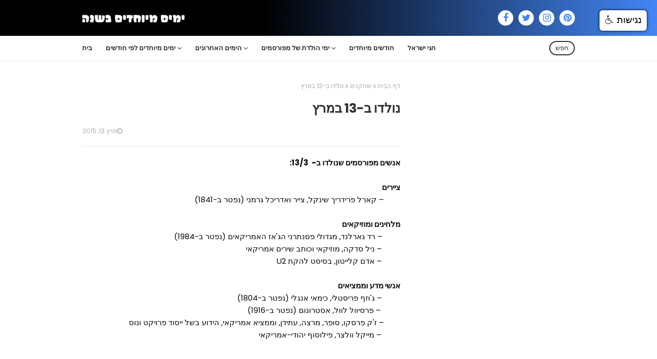

--- FILE ---
content_type: text/html; charset=UTF-8
request_url: https://www.daysoftheyear.co.il/2015/03/13.html
body_size: 39964
content:
<!DOCTYPE html>
<html class='rtl' dir='rtl' xmlns='http://www.w3.org/1999/xhtml' xmlns:b='http://www.google.com/2005/gml/b' xmlns:data='http://www.google.com/2005/gml/data' xmlns:expr='http://www.google.com/2005/gml/expr'>
<head>
<meta content='width=device-width, initial-scale=1, minimum-scale=1, maximum-scale=1' name='viewport'/>
<title>נולדו ב-13 במרץ</title>
<meta content='text/html; charset=UTF-8' http-equiv='Content-Type'/>
<!-- Chrome, Firefox OS and Opera -->
<meta content='#f9f9f9' name='theme-color'/>
<!-- Windows Phone -->
<meta content='#f9f9f9' name='msapplication-navbutton-color'/>
<meta content='blogger' name='generator'/>
<link href='https://www.daysoftheyear.co.il/favicon.ico' rel='icon' type='image/x-icon'/>
<link href='https://www.daysoftheyear.co.il/2015/03/13.html' rel='canonical'/>
<link rel="alternate" type="application/atom+xml" title="ימים מיוחדים בשנה - תאריכים מיוחדים - Atom" href="https://www.daysoftheyear.co.il/feeds/posts/default" />
<link rel="alternate" type="application/rss+xml" title="ימים מיוחדים בשנה - תאריכים מיוחדים - RSS" href="https://www.daysoftheyear.co.il/feeds/posts/default?alt=rss" />
<link rel="service.post" type="application/atom+xml" title="ימים מיוחדים בשנה - תאריכים מיוחדים - Atom" href="https://www.blogger.com/feeds/8924889214846583893/posts/default" />

<link rel="alternate" type="application/atom+xml" title="ימים מיוחדים בשנה - תאריכים מיוחדים - Atom" href="https://www.daysoftheyear.co.il/feeds/35853451792879393/comments/default" />
<!--Can't find substitution for tag [blog.ieCssRetrofitLinks]-->
<link href='https://blogger.googleusercontent.com/img/b/R29vZ2xl/AVvXsEjNT1335OdWVlLpNZRbmPBQGl5JU6eMsSucMjCRCIWsjSX1wNoYvIFVrXYHMDg6D2wY7rUGiGOeqzDB1yvbsVbpdYWSM22FwHmVA3CSSdZjmMpyr4RSIiC0MnNmMclOeYWwVMoHaBIM-ac/s1600/%25D7%259C%25D7%2599%25D7%2596%25D7%2599+%25D7%2595%25D7%259C%25D7%25A1%25D7%25A7%25D7%2596.jpg' rel='image_src'/>
<meta content='https://www.daysoftheyear.co.il/2015/03/13.html' property='og:url'/>
<meta content='נולדו ב-13 במרץ' property='og:title'/>
<meta content='' property='og:description'/>
<meta content='https://blogger.googleusercontent.com/img/b/R29vZ2xl/AVvXsEjNT1335OdWVlLpNZRbmPBQGl5JU6eMsSucMjCRCIWsjSX1wNoYvIFVrXYHMDg6D2wY7rUGiGOeqzDB1yvbsVbpdYWSM22FwHmVA3CSSdZjmMpyr4RSIiC0MnNmMclOeYWwVMoHaBIM-ac/w1200-h630-p-k-no-nu/%25D7%259C%25D7%2599%25D7%2596%25D7%2599+%25D7%2595%25D7%259C%25D7%25A1%25D7%25A7%25D7%2596.jpg' property='og:image'/>
<script src='https://code.jquery.com/jquery-1.12.4.js' type='text/javascript'></script>
<script src='https://www.negishim.com/accessibility/accessibility_pro_group255.js' type='text/javascript'></script>
<script type='text/javascript'>
    accessibility_rtl = true;
    pixel_from_side = 20;
    pixel_from_start = 20;
</script>
<!-- Google Fonts -->
<link href='//fonts.googleapis.com/css?family=Poppins:400,400i,600,600i,700,700i' media='all' rel='stylesheet' type='text/css'/>
<link href='https://stackpath.bootstrapcdn.com/font-awesome/4.7.0/css/font-awesome.min.css' rel='stylesheet'/>
<!-- Template Style CSS -->
<style id='page-skin-1' type='text/css'><!--
/*
-----------------------------------------------
Blogger Template Style
Name:        Animo
Version:     Premium Version
Author:      Sora Templates
Author Url:  https://www.soratemplates.com/
----------------------------------------------- */
/*-- Reset CSS --*/
a,abbr,acronym,address,applet,b,big,blockquote,body,caption,center,cite,code,dd,del,dfn,div,dl,dt,em,fieldset,font,form,h1,h2,h3,h4,h5,h6,html,i,iframe,img,ins,kbd,label,legend,li,object,p,pre,q,s,samp,small,span,strike,strong,sub,sup,table,tbody,td,tfoot,th,thead,tr,tt,u,ul,var{padding:0;border:0;outline:0;vertical-align:baseline;background:0 0;text-decoration:none}form,textarea,input,button{-webkit-appearance:none;-moz-appearance:none;appearance:none;border-radius:0}dl,ul{list-style-position:inside;font-weight:400;list-style:none}ul li{list-style:none}caption,th{text-align:center}img{border:none;position:relative}a,a:visited{text-decoration:none}.clearfix{clear:both}.section,.widget,.widget ul{margin:0;padding:0}a{color:#eb3349}a img{border:0}abbr{text-decoration:none}.CSS_LIGHTBOX{z-index:999999!important}.separator a{clear:none!important;float:none!important;margin-left:0!important;margin-right:0!important}#navbar-iframe,.widget-item-control,a.quickedit,.home-link,.feed-links{display:none!important}.center{display:table;margin:0 auto;position:relative}.widget > h2,.widget > h3{display:none}
/*-- Body Content CSS --*/
body{background:#f9f9f9 url() repeat fixed top left;background-color:#f9f9f9;font-family:'Poppins',sans-serif;font-size:14px;font-weight:400;color:#686868;word-wrap:break-word;margin:0;padding:0}
#outer-wrapper{margin:0 auto;background-color:#fff;box-shadow:0 0 5px rgba(0,0,0,.1)}
.row{width:960px}
#content-wrapper{margin:40px auto 0;overflow:hidden}
#content-wrapper > .container{margin:0}
#main-wrapper{float:left;overflow:hidden;width:calc(100% - 340px);box-sizing:border-box;word-wrap:break-word;padding:0;margin:0}
#sidebar-wrapper{float:right;overflow:hidden;width:300px;box-sizing:border-box;word-wrap:break-word;padding:0}
.post-image-wrap{position:relative;display:block}
.post-image-link,.about-author .avatar-container,.comments .avatar-image-container{background-color:rgba(155,155,155,0.07);color:transparent!important}
.post-thumb{display:block;position:relative;width:100%;height:100%;object-fit:cover;z-index:1;transition:opacity .17s ease}
.post-image-link:hover .post-thumb,.post-image-wrap:hover .post-image-link .post-thumb,.slider-item-inner:hover .post-image-link .post-thumb{opacity:.9}
.post-title a{display:block}
.social a:before{display:inline-block;font-family:FontAwesome;font-style:normal;font-weight:400}
.social .blogger a:before{content:"\f37d"}
.social .facebook a:before{content:"\f09a"}
.social .twitter a:before{content:"\f099"}
.social .rss a:before{content:"\f09e"}
.social .youtube a:before{content:"\f167"}
.social .skype a:before{content:"\f17e"}
.social .stumbleupon a:before{content:"\f1a4"}
.social .tumblr a:before{content:"\f173"}
.social .vk a:before{content:"\f189"}
.social .stack-overflow a:before{content:"\f16c"}
.social .github a:before{content:"\f09b"}
.social .linkedin a:before{content:"\f0e1"}
.social .dribbble a:before{content:"\f17d"}
.social .soundcloud a:before{content:"\f1be"}
.social .behance a:before{content:"\f1b4"}
.social .digg a:before{content:"\f1a6"}
.social .instagram a:before{content:"\f16d"}
.social .pinterest a:before{content:"\f0d2"}
.social .twitch a:before{content:"\f1e8"}
.social .delicious a:before{content:"\f1a5"}
.social .codepen a:before{content:"\f1cb"}
.social .reddit a:before{content:"\f1a1"}
.social .whatsapp a:before{content:"\f232"}
.social .snapchat a:before{content:"\f2ac"}
.social .email a:before{content:"\f0e0"}
.social .external-link a:before{content:"\f35d"}
.social-color .blogger a{background-color:#ff5722}
.social-color .facebook a{background-color:#3b5999}
.social-color .twitter a{background-color:#00acee}
.social-color .youtube a{background-color:#f50000}
.social-color .instagram a{background:linear-gradient(15deg,#ffb13d,#dd277b,#4d5ed4)}
.social-color .pinterest a{background-color:#ca2127}
.social-color .dribbble a{background-color:#ea4c89}
.social-color .linkedin a{background-color:#0077b5}
.social-color .tumblr a{background-color:#365069}
.social-color .twitch a{background-color:#6441a5}
.social-color .rss a{background-color:#ffc200}
.social-color .skype a{background-color:#00aff0}
.social-color .stumbleupon a{background-color:#eb4823}
.social-color .vk a{background-color:#4a76a8}
.social-color .stack-overflow a{background-color:#f48024}
.social-color .github a{background-color:#24292e}
.social-color .soundcloud a{background:linear-gradient(#ff7400,#ff3400)}
.social-color .behance a{background-color:#191919}
.social-color .digg a{background-color:#1b1a19}
.social-color .delicious a{background-color:#0076e8}
.social-color .codepen a{background-color:#000}
.social-color .reddit a{background-color:#ff4500}
.social-color .whatsapp a{background-color:#3fbb50}
.social-color .snapchat a{background-color:#ffe700}
.social-color .email a{background-color:#888}
.social-color .external-link a{background-color:#2f2f2f}
#header-wrap{position:relative;margin:0}
.header-header{background:linear-gradient(to right,#000000 40%,#4285f4);width:100%;height:40px;position:relative;overflow:hidden;padding:15px 0}
.header-header .container{position:relative;margin:0 auto;padding:0}
.header-logo{position:relative;float:left;width:auto;max-width:250px;max-height:40px;padding:0;margin:0}
.header-logo .header-image-wrapper{display:block}
.header-logo img{max-width:100%;max-height:40px;margin:0}
.header-logo h1{color:#fff;font-size:23px;line-height:40px;text-transform:uppercase;margin:0}
.header-logo h1 a{color:#fff;transition:color .17s ease}
.header-logo h1 a:hover{color:transparent}
.header-logo p{font-size:12px;margin:5px 0 0}
#header-social{float:right}
.header-social li{float:left;margin:5px 0 0 10px}
.header-social li a{display:block;width:30px;background-color:#fff;font-size:18px;color:#4285f4;text-align:center;line-height:30px;padding:0;border-radius:30px;transition:color .17s ease}
.header-social li a:hover{color:#303030}
.header-menu{position:relative;width:100%;height:48px;background-color:#fff;z-index:10;margin:0;border-bottom:1px solid #ebebeb}
.header-menu .container{position:relative;margin:0 auto;padding:0}
#main-menu .widget,#main-menu .widget > .widget-title{display:none}
#main-menu .show-menu{display:block}
#main-menu{position:relative;height:48px;z-index:15}
#main-menu ul > li{float:left;position:relative;margin:0;padding:0;transition:background .17s}
#main-menu ul > li > a{position:relative;color:#2f2f2f;font-size:13px;font-weight:600;text-transform:uppercase;line-height:48px;display:inline-block;margin:0;padding:0 13px;transition:color .17s ease}
#main-menu ul#main-menu-nav > li:first-child > a{padding:0 13px 0 0}
#main-menu ul > li:hover > a{color:transparent}
#main-menu ul > li > ul{position:absolute;float:left;left:0;top:48px;width:180px;background-color:#2f2f2f;z-index:99999;margin:0;padding:0;box-shadow:0 3px 5px rgba(0,0,0,0.2);visibility:hidden;opacity:0}
#main-menu ul > li > ul > li > ul{position:absolute;float:left;top:0;left:100%;padding:5px 0;margin:0}
#main-menu ul > li > ul > li{display:block;float:none;position:relative;transition:all .17s ease}
#main-menu ul > li > ul > li a{display:block;height:36px;font-size:12px;color:#fff;line-height:36px;box-sizing:border-box;margin:0;padding:0 15px;transition:all .17s ease}
#main-menu ul > li > ul > li:hover > a{color:transparent}
#main-menu ul > li.has-sub > a:after{content:'\f107';float:right;font-family:FontAwesome;font-size:14px;font-weight:400;margin:0 0 0 3px}
#main-menu ul > li > ul > li.has-sub > a:after{content:'\f105';float:right;margin:0}
#main-menu .mega-menu{position:static!important}
#main-menu .mega-menu > ul{width:100%;box-sizing:border-box;padding:20px 10px}
#main-menu .mega-menu > ul.mega-menu-inner{overflow:hidden}
#main-menu ul > li:hover > ul,#main-menu ul > li > ul > li:hover > ul{visibility:visible;opacity:1}
#main-menu ul ul{transition:all .17s ease}
.mega-menu-inner .mega-item{float:left;width:25%;box-sizing:border-box;padding:0 10px}
.mega-menu-inner .mega-content{position:relative;width:100%;overflow:hidden;padding:0}
.mega-content .post-image-wrap{width:100%;height:140px;overflow:hidden}
.mega-content .post-image-link{width:100%;height:100%;z-index:1;display:block;position:relative;overflow:hidden}
.mega-content .post-title{position:relative;font-size:14px;font-weight:600;line-height:1.6em;margin:10px 0 5px}
.mega-content .post-title a{display:block;color:#fff;transition:color .17s}
.mega-content:hover .post-title a{color:transparent}
.no-posts{float:left;width:100%;height:100px;line-height:100px;text-align:center}
.mega-menu .no-posts{line-height:60px;color:#303030}
.show-search{position:absolute;right:0;top:10px;display:block;height:28px;line-height:24px;z-index:20;color:#2f2f2f;font-size:13px;text-align:right;cursor:pointer;box-sizing:border-box;padding:0 10px;border:2px solid #2f2f2f;border-radius:28px;transition:all .17s ease}
.show-search:hover{color:transparent}
.search-active .show-search{border-color:transparent}
#nav-search{position:absolute;right:0;top:48px;width:250px;height:48px;z-index:10;background-color:#2f2f2f;box-sizing:border-box;padding:10px;visibility:hidden;opacity:0;transition:all .25s ease}
.search-active #nav-search{visibility:visible;opacity:1}
#nav-search .search-form{width:100%;height:28px;background-color:rgba(0,0,0,0);line-height:28px;overflow:hidden;padding:0;border:0}
#nav-search .search-input{width:100%;height:28px;font-family:inherit;color:#fff;margin:0;padding:0 10px;background-color:rgba(255,255,255,0.05);font-size:13px;font-weight:400;box-sizing:border-box;border:0;border-radius:3px}
#nav-search .search-input:focus{color:#fff;outline:none}
.slide-menu-toggle{display:none;position:absolute;line-height:48px;height:48px;width:48px;top:0;left:0;font-family:FontAwesome;color:#2f2f2f;font-size:17px;font-weight:400;text-align:left;cursor:pointer;z-index:4;padding:0}
.slide-menu-toggle:before{content:"\f0c9"}
.nav-active .slide-menu-toggle:before{content:"\f00d"}
.mobile-menu{display:none;position:absolute;top:48px;left:0;width:100%;background-color:#2f2f2f;box-sizing:border-box;padding:20px;border-top:1px solid rgba(255,255,255,0.08);visibility:hidden;opacity:0;transform-origin:0 0;transform:scaleY(0);transition:all .17s ease}
.nav-active .mobile-menu{visibility:visible;opacity:1;transform:scaleY(1)}
.mobile-menu > ul{margin:0}
.mobile-menu .m-sub{display:none;padding:0}
.mobile-menu ul li{position:relative;display:block;overflow:hidden;float:left;width:100%;font-size:13px;font-weight:600;text-transform:uppercase;line-height:38px;margin:0;padding:0}
.mobile-menu > ul li ul{overflow:hidden}
.mobile-menu ul li a{color:#fff;padding:0;display:block;transition:all .17s ease}
.mobile-menu ul li.has-sub .submenu-toggle{position:absolute;top:0;right:0;color:#fff;cursor:pointer}
.mobile-menu ul li.has-sub .submenu-toggle:after{content:'\f105';font-family:FontAwesome;font-weight:400;float:right;width:34px;font-size:16px;text-align:center;transition:all .17s ease}
.mobile-menu ul li.has-sub.show > .submenu-toggle:after{transform:rotate(90deg)}
.mobile-menu > ul > li > ul > li > a{color:#fff;opacity:.7;padding:0 0 0 15px}
.mobile-menu > ul > li > ul > li > ul > li > a{color:#fff;opacity:.7;padding:0 0 0 30px}
.mobile-menu ul li a:hover,.mobile-menu ul > li > .submenu-toggle:hover{color:transparent}
.post-meta{overflow:hidden;color:#aaa;font-size:11px;font-weight:400;padding:0 1px}
.post-meta .post-author,.post-meta .post-date{float:left;display:inline-block;margin:0 10px 0 0}
.post-meta .post-author:before,.post-meta .post-date:before{font-family:FontAwesome;font-weight:400;margin:0 3px 0 0}
.post-meta .post-author:before{content:'\f007'}
.post-meta .post-date:before{content:'\f017'}
.post-meta a{color:#aaa;transition:color .17s}
.post-meta a:hover{color:transparent}
.slider-section{position:relative;float:left;width:100%;margin:0}
.slider-section.no-items{display:none}
.slider-section .widget,.slider-section .widget > .widget-title{display:none}
.slider-section .show-slider{display:block}
.main-slider{position:relative;float:left;width:100%;height:320px;overflow:hidden;margin:0}
.main-slider li{position:relative;float:left;width:100%;height:320px;margin:0}
.slider-item-inner{position:relative;float:left;width:100%;height:100%}
.slider-item .post-image-link{position:relative;float:left;width:100%;height:100%;z-index:5}
.slider-item .post-info{position:absolute;left:0;bottom:0;width:100%;z-index:10;box-sizing:border-box;padding:30px 20px 20px;background-image:linear-gradient(to top,rgba(0,0,0,1),rgba(0,0,0,0))}
.slider-item .post-title{font-size:20px;font-weight:600;line-height:1.6em;margin:0}
.slider-item .post-title a{color:#fff}
.slider-item .post-meta{font-size:12px;color:#f2f2f2;margin:0 0 5px}
.show-slider .no-posts{position:absolute;top:calc(50% - 50px);left:0;width:100%}
.slick-slider{position:relative;display:block;box-sizing:border-box;-webkit-user-select:none;-moz-user-select:none;-ms-user-select:none;user-select:none;-webkit-touch-callout:none;-khtml-user-select:none;-ms-touch-action:pan-y;touch-action:pan-y;-webkit-tap-highlight-color:transparent}
.slick-list{position:relative;display:block;overflow:hidden;margin:0;padding:0}
.slick-list:focus{outline:none}
.slick-list.dragging{cursor:pointer;cursor:hand}
.slick-slider .slick-track,.slick-slider .slick-list{-webkit-transform:translate3d(0,0,0);-moz-transform:translate3d(0,0,0);-ms-transform:translate3d(0,0,0);-o-transform:translate3d(0,0,0);transform:translate3d(0,0,0)}
.slick-track{position:relative;top:0;left:0;display:block;margin-left:auto;margin-right:auto}
.slick-track:before,.slick-track:after{display:table;content:''}
.slick-track:after{clear:both}
.slick-loading .slick-track{visibility:hidden}
.slick-slide{display:none;float:left;height:100%;min-height:1px}
[dir='rtl'] .slick-slide{float:right}
.slick-slide img{display:block}
.slick-slide.slick-loading img{display:none}
.slick-slide.dragging img{pointer-events:none}
.slick-initialized .slick-slide{display:block}
.slick-loading .slick-slide{visibility:hidden}
.slick-vertical .slick-slide{display:block;height:auto;border:1px solid transparent}
.slick-arrow.slick-hidden{display:none}
.slick-arrow{position:absolute;top:calc(50% - 20px);width:30px;height:40px;background-color:rgba(0,0,0,0.5);font-size:20px;color:#f2f2f2;text-align:center;line-height:40px;cursor:pointer;z-index:10;margin:0;visibility:hidden;opacity:0;transition:all .17s ease}
.slick-arrow:hover{background-color:transparent;color:#fff}
.slick-arrow:before{font-family:FontAwesome;font-weight:400}
.slick-prev{left:20px}
.slick-prev:before{content:'\f104'}
.slick-next{right:20px}
.slick-next:before{content:'\f105'}
.main-slider:hover .slick-arrow{visibility:visible;opacity:1}
.home-ad .widget > .widget-title{display:none}
.home-ad .widget-content{float:left;width:728px;max-width:100%;line-height:0;margin:0 0 40px}
.queryMessage{overflow:hidden;background-color:#f2f2f2;color:#303030;font-size:13px;font-weight:400;padding:8px 10px;margin:0 0 25px}
.queryMessage .query-info{margin:0 5px}
.queryMessage .search-query,.queryMessage .search-label{font-weight:700;text-transform:uppercase}
.queryMessage .search-query:before,.queryMessage .search-label:before{content:"\201c"}
.queryMessage .search-query:after,.queryMessage .search-label:after{content:"\201d"}
.queryMessage a.show-more{float:right;color:transparent;text-decoration:underline;transition:opacity .17s}
.queryMessage a.show-more:hover{opacity:.8}
.queryEmpty{font-size:13px;font-weight:400;padding:10px 0;margin:0 0 25px;text-align:center}
.title-wrap{position:relative;float:left;width:100%;margin:0 0 20px}
.title-wrap > h3{position:relative;display:block;font-size:13px;color:#303030;font-weight:600;text-transform:uppercase;line-height:13px;padding:0 0 13px;margin:0;border-bottom:2px solid #ebebeb}
.title-wrap > h3:before{content:'';position:absolute;height:2px;width:30px;left:0;bottom:0;background-color:transparent;margin:0 0 -2px}
.custom-widget li{overflow:hidden;margin:20px 0 0}
.custom-widget li:first-child{padding:0;margin:0;border:0}
.custom-widget .post-image-link{position:relative;width:80px;height:65px;float:left;overflow:hidden;display:block;vertical-align:middle;margin:0 12px 0 0}
.custom-widget .post-info{overflow:hidden}
.custom-widget .post-title{overflow:hidden;font-size:14px;font-weight:600;line-height:1.6em;margin:0 0 5px}
.custom-widget .post-title a{display:block;color:#303030;transition:color .17s}
.custom-widget li:hover .post-title a{color:transparent}
.index-post-wrap{position:relative;float:left;width:100%}
.grid-posts{display:flex;flex-wrap:wrap;margin:0 -15px}
.blog-post{display:block;overflow:hidden;word-wrap:break-word}
.index-post{display:block;width:50%;box-sizing:border-box;padding:0 15px;margin:0 0 40px}
.index-post .post-image-wrap{float:left;width:100%;height:180px;overflow:hidden;margin:0 0 13px}
.index-post .post-image-wrap .post-image-link{width:100%;height:100%;position:relative;display:block;z-index:1;overflow:hidden}
.index-post .post-info{float:left;width:100%;overflow:hidden}
.index-post .post-info > h2{font-size:17px;font-weight:600;line-height:1.6em;text-decoration:none;margin:0}
.index-post .post-info > h2 > a{display:block;color:#303030;transition:color .17s}
.index-post:hover .post-info > h2 > a{color:transparent}
.widget iframe,.widget img{max-width:100%}
.date-header{display:block;overflow:hidden;font-weight:400;margin:0!important;padding:0}
.blog-post .post-meta{font-size:12px}
.index-post .post-meta .post-date{margin:0 0 5px}
#breadcrumb{font-size:12px;font-weight:400;color:#aaa;margin:0 0 15px}
#breadcrumb a{color:#aaa;transition:color .17s}
#breadcrumb a:hover{color:transparent}
#breadcrumb a,#breadcrumb em{display:inline-block}
#breadcrumb .delimiter:after{content:'\f054';font-family:FontAwesome;font-size:8px;font-weight:400;font-style:normal;vertical-align:middle;margin:0 3px}
.item-post h1.post-title{color:#303030;font-size:25px;line-height:1.6em;font-weight:700;position:relative;display:block;margin:0 0 15px;padding:0}
.static_page .item-post h1.post-title{margin:0}
.item-post .post-body{width:100%;font-size:15px;line-height:1.6em;overflow:hidden;padding:20px 0 0;margin:20px 0 0;border-top:1px solid #ebebeb}
.item-post .post-outer{padding:0}
.item-post .post-body img{max-width:100%}
.main .widget{margin:0}
.main .Blog{border-bottom-width:0}
.post-footer{position:relative;float:left;width:100%;margin:20px 0 0}
.inline-ad{position:relative;display:block;max-height:60px;margin:0 0 30px}
.inline-ad > ins{display:block!important;margin:0 auto!important}
.item .inline-ad{float:left;width:100%;margin:20px 0 0}
.item-post-wrap > .inline-ad{margin:0 0 20px}
.post-labels{overflow:hidden;height:auto;position:relative;margin:0 0 20px;padding:0}
.post-labels span,.post-labels a{float:left;height:22px;background-color:#fff;color:#303030;font-size:12px;line-height:22px;font-weight:400;margin:0;padding:0 10px;border:1px solid #ebebeb}
.post-labels span{background-color:transparent;color:#fff;border-color:transparent}
.post-labels a{margin:0 0 0 5px;transition:all .17s ease}
.post-labels a:hover{background-color:transparent;color:#fff;border-color:transparent}
.post-reactions{height:28px;display:block;margin:0 0 15px}
.post-reactions span{float:left;color:#303030;font-size:12px;line-height:25px;text-transform:uppercase;font-weight:600}
.reactions-inner{float:left;margin:0;height:28px}
.post-share{position:relative;overflow:hidden;line-height:0;margin:0 0 25px}
ul.share-links{position:relative;margin:0 -2.5px}
.share-links li{width:calc(100% / 7);float:left;box-sizing:border-box;padding:0 2.5px;margin:0 0 5px}
.share-links li a{float:left;display:inline-block;cursor:pointer;width:100%;height:32px;line-height:32px;color:#fff;font-weight:400;font-size:17px;text-align:center;box-sizing:border-box;opacity:1;border-radius:0;transition:all .17s ease}
.share-links li a:hover{opacity:.8}
ul.post-nav{position:relative;overflow:hidden;display:block;margin:0 0 30px}
.post-nav li{display:inline-block;width:50%}
.post-nav .post-prev{float:left;text-align:left;box-sizing:border-box;padding:0 10px 0 0}
.post-nav .post-next{float:right;text-align:right;box-sizing:border-box;padding:0 0 0 10px}
.post-nav li a{color:#303030;line-height:1.4em;display:block;overflow:hidden;transition:color .17s}
.post-nav li:hover a{color:transparent}
.post-nav li span{display:block;font-size:11px;color:#aaa;font-weight:600;text-transform:uppercase;padding:0 0 3px}
.post-nav .post-prev span:before{content:"\f053";float:left;font-family:FontAwesome;font-size:10px;font-weight:400;text-transform:none;margin:0 2px 0 0}
.post-nav .post-next span:after{content:"\f054";float:right;font-family:FontAwesome;font-size:10px;font-weight:400;text-transform:none;margin:0 0 0 2px}
.post-nav p{font-size:12px;font-weight:400;line-height:1.6em;margin:0}
.post-nav .post-nav-active p{color:#aaa}
.about-author{position:relative;display:block;overflow:hidden;padding:20px;margin:0 0 30px;border:1px solid #ebebeb}
.about-author .avatar-container{position:relative;float:left;width:80px;height:80px;background-color:rgba(255,255,255,0.05);overflow:hidden;margin:0 15px 0 0}
.about-author .author-avatar{float:left;width:100%;height:100%;border-radius:0}
.author-name{overflow:hidden;display:inline-block;font-size:16px;font-weight:600;margin:0}
.author-name span{color:#303030}
.author-name a{color:transparent;transition:opacity .17s}
.author-name a:hover{opacity:.8}
.author-description{display:block;overflow:hidden;font-size:12px;font-weight:400;line-height:1.6em}
.author-description a:hover{text-decoration:underline}
#related-wrap{overflow:hidden;margin:0 0 30px}
#related-wrap .related-tag{display:none}
.related-ready{float:left;width:100%}
.related-ready .loader{height:178px}
ul.related-posts{position:relative;overflow:hidden;margin:0 -10px;padding:0}
.related-posts .related-item{width:33.33333333%;position:relative;overflow:hidden;float:left;display:block;box-sizing:border-box;padding:0 10px;margin:0}
.related-posts .post-image-link{width:100%;height:130px;position:relative;overflow:hidden;display:block;margin:0 0 10px}
.related-posts .post-title{font-size:14px;font-weight:600;line-height:1.6em;display:block;margin:0}
.related-posts .post-title a{color:#303030;transition:color .17s}
.related-posts .post-meta{font-size:11px;margin:0 0 3px}
.related-posts .related-item:hover .post-title a{color:transparent}
#blog-pager{float:left;width:100%;overflow:hidden;clear:both;margin:0 0 40px}
.blog-pager a,.blog-pager span{float:left;display:block;min-width:30px;height:30px;background-color:#fff;color:#303030;font-size:12px;font-weight:600;line-height:28px;text-align:center;box-sizing:border-box;padding:0 10px;margin:0 5px 0 0;border:1px solid #ebebeb;transition:all .17s ease}
.blog-pager span.page-dots{min-width:20px;background-color:#fff;font-size:16px;color:#686868;font-weight:400;line-height:30px;padding:0;border:0}
.blog-pager .page-of{display:none;width:auto;float:right;border-color:rgba(0,0,0,0);margin:0}
.blog-pager .page-active,.blog-pager a:hover{background-color:transparent;color:#fff;border-color:transparent}
.blog-pager .page-prev:before,.blog-pager .page-next:before{font-family:FontAwesome;font-size:10px;font-weight:400}
.blog-pager .page-prev:before{content:'\f053'}
.blog-pager .page-next:before{content:'\f054'}
.blog-pager .blog-pager-newer-link,.blog-pager .blog-pager-older-link{float:left;display:inline-block;width:auto;padding:0 10px;margin:0}
.blog-pager .blog-pager-older-link{float:right}
.archive #blog-pager,.home .blog-pager .blog-pager-newer-link,.home .blog-pager .blog-pager-older-link{display:none}
.blog-post-comments{display:none;margin:0 0 30px}
.static_page .blog-post-comments{margin:30px 0}
.blog-post-comments .comments-title{margin:0 0 20px}
.comments-system-disqus .comments-title,.comments-system-facebook .comments-title{margin:0}
#comments{margin:0}
#gpluscomments{float:left!important;width:100%!important;margin:0 0 25px!important}
#gpluscomments iframe{float:left!important;width:100%}
.comments{display:block;clear:both;margin:0;color:#303030}
.comments .comment-thread > ol{padding:0}
.comments > h3{font-size:13px;font-weight:400;font-style:italic;padding-top:1px}
.comments .comments-content .comment{list-style:none;margin:0;padding:0 0 8px}
.comments .comments-content .comment:first-child{padding-top:0}
.facebook-tab,.fb_iframe_widget_fluid span,.fb_iframe_widget iframe{width:100%!important}
.comments .item-control{position:static}
.comments .avatar-image-container{float:left;overflow:hidden;position:absolute}
.comments .avatar-image-container,.comments .avatar-image-container img{height:35px;max-height:35px;width:35px;max-width:35px;border-radius:100%}
.comments .comment-block{overflow:hidden;padding:0 0 15px}
.comments .comment-block,.comments .comments-content .comment-replies{margin:0 0 0 50px}
.comments .comments-content .inline-thread{padding:0}
.comments .comment-actions{float:left;width:100%;position:relative;margin:0}
.comments .comments-content .comment-header{font-size:14px;display:block;overflow:hidden;clear:both;margin:0 0 3px;padding:0 0 5px;border-bottom:1px dashed #d6d6d6}
.comments .comments-content .comment-header a{color:#303030;transition:color .17s}
.comments .comments-content .comment-header a:hover{color:transparent}
.comments .comments-content .user{font-style:normal;font-weight:600;display:block}
.comments .comments-content .icon.blog-author{display:none}
.comments .comments-content .comment-content{float:left;font-size:13px;color:#5E5E5E;font-weight:400;text-align:left;line-height:1.4em;margin:10px 0}
.comments .comment .comment-actions a{margin-right:5px;padding:2px 5px;background-color:#f2f2f2;color:#303030;font-weight:400;font-size:10px;border-radius:2px;transition:all .17s ease}
.comments .comment .comment-actions a:hover{color:#fff;background-color:transparent;border-color:transparent;text-decoration:none}
.comments .comments-content .datetime{float:left;font-size:11px;font-weight:400;color:#aaa;position:relative;padding:0 1px;margin:5px 0 0;display:block}
.comments .comments-content .datetime a,.comments .comments-content .datetime a:hover{color:#aaa}
.comments .thread-toggle{margin-bottom:4px}
.comments .thread-toggle .thread-arrow{height:7px;margin:0 3px 2px 0}
.comments .thread-count a,.comments .continue a{transition:opacity .17s}
.comments .thread-count a:hover,.comments .continue a:hover{opacity:.8}
.comments .continue a{display:none}
.comments .thread-expanded{padding:5px 0 0}
.comments .thread-chrome.thread-collapsed{display:none}
.thread-arrow:before{content:'';font-family:FontAwesome;color:#303030;font-weight:400;margin:0 2px 0 0}
.comments .thread-expanded .thread-arrow:before{content:'\f0d7'}
.comments .thread-collapsed .thread-arrow:before{content:'\f0da'}
.comments .comments-content .comment-thread{margin:0}
.comments .continue a{padding:0 0 0 60px;font-weight:400}
.comments .comments-content .loadmore.loaded{margin:0;padding:0}
.comments .comment-replybox-thread{margin:0}
.comments .comments-content .loadmore,.comments .comments-content .loadmore.loaded{display:none}
#comment-editor{margin:0 0 20px}
.sora-moji{display:inline-block;height:18px;width:18px;vertical-align:middle;background-size:100%;background-repeat:no-repeat;margin:0}
.mj-0{background-image:url(https://twemoji.maxcdn.com/36x36/1f44d.png)}
.mj-1{background-image:url(https://twemoji.maxcdn.com/36x36/1f600.png)}
.mj-2{background-image:url(https://twemoji.maxcdn.com/36x36/1f615.png)}
.mj-3{background-image:url(https://twemoji.maxcdn.com/36x36/1f601.png)}
.mj-4{background-image:url(https://twemoji.maxcdn.com/36x36/1f60f.png)}
.mj-5{background-image:url(https://twemoji.maxcdn.com/36x36/1f603.png)}
.mj-6{background-image:url(https://twemoji.maxcdn.com/36x36/1f62c.png)}
.mj-7{background-image:url(https://twemoji.maxcdn.com/36x36/1f604.png)}
.mj-8{background-image:url(https://twemoji.maxcdn.com/36x36/1f61e.png)}
.mj-9{background-image:url(https://twemoji.maxcdn.com/36x36/1f62d.png)}
.mj-10{background-image:url(https://twemoji.maxcdn.com/36x36/1f616.png)}
.mj-11{background-image:url(https://twemoji.maxcdn.com/36x36/1f61c.png)}
.mj-12{background-image:url(https://twemoji.maxcdn.com/36x36/1f62e.png)}
.mj-13{background-image:url(https://twemoji.maxcdn.com/36x36/1f606.png)}
.mj-14{background-image:url(https://twemoji.maxcdn.com/36x36/1f609.png)}
.mj-15{background-image:url(https://twemoji.maxcdn.com/36x36/1f614.png)}
.mj-16{background-image:url(https://twemoji.maxcdn.com/36x36/1f619.png)}
.mj-17{background-image:url(https://twemoji.maxcdn.com/36x36/1f625.png)}
.mj-18{background-image:url(https://twemoji.maxcdn.com/36x36/1f620.png)}
.mj-19{background-image:url(https://twemoji.maxcdn.com/36x36/1f60e.png)}
.mj-20{background-image:url(https://twemoji.maxcdn.com/36x36/1f624.png)}
.mj-21{background-image:url(https://twemoji.maxcdn.com/36x36/1f634.png)}
.mj-22{background-image:url(https://twemoji.maxcdn.com/36x36/1f635.png)}
.mj-23{background-image:url(https://twemoji.maxcdn.com/36x36/1f637.png)}
.mj-24{background-image:url(https://twemoji.maxcdn.com/36x36/1f35c.png)}
.mj-25{background-image:url(https://twemoji.maxcdn.com/36x36/1f60d.png)}
.mj-26{background-image:url(https://twemoji.maxcdn.com/36x36/1f496.png)}
.emoji-toggle{display:inline-block;background-color:transparent;color:#fff;height:26px;line-height:26px;font-size:14px;cursor:pointer;padding:0 10px;margin:0 0 10px;border-radius:2px;transition:background .17s ease}
.emoji-toggle:hover{background-color:#2f2f2f}
#emoji-box{display:none;padding:20px 0 0;margin:10px 0;border-top:1px dashed #ccc}
#emoji-box .mj-item{display:inline-block;text-align:center;font-size:12px;font-weight:700;padding:0 10px;margin:0 0 10px}
#emoji-box .sora-moji{display:block;margin:0 0 5px}
.post-body h1,.post-body h2,.post-body h3,.post-body h4,.post-body h5,.post-body h6{color:#303030;font-weight:700;margin:0 0 15px}
.post-body h1,.post-body h2{font-size:24px}
.post-body h3{font-size:21px}
.post-body h4{font-size:18px}
.post-body h5{font-size:16px}
.post-body h6{font-size:13px}
blockquote{font-style:italic;padding:10px;margin:0;border-left:4px solid transparent}
blockquote:before,blockquote:after{display:inline-block;font-family:FontAwesome;font-style:normal;font-weight:400;color:#aaa;line-height:1}
blockquote:before{content:'\f10d';margin:0 10px 0 0}
blockquote:after{content:'\f10e';margin:0 0 0 10px}
.widget .post-body ul,.widget .post-body ol{line-height:1.5;font-weight:400}
.widget .post-body li{margin:5px 0;padding:0;line-height:1.5}
.post-body ul{padding:0 0 0 20px}
.post-body ul li:before{content:"\f105";font-family:FontAwesome;font-size:13px;font-weight:400;margin:0 5px 0 0}
.post-body u{text-decoration:underline}
.post-body a{transition:color .17s ease}
.post-body strike{text-decoration:line-through}
.contact-form{overflow:hidden}
.contact-form .widget-title{display:none}
.contact-form .contact-form-name{width:calc(50% - 5px)}
.contact-form .contact-form-email{width:calc(50% - 5px);float:right}
.sidebar .widget{position:relative;overflow:hidden;background-color:#fff;box-sizing:border-box;padding:0;margin:0 0 35px}
.sidebar .widget-title{position:relative;float:left;width:100%;margin:0 0 20px}
.sidebar .widget-title > h3{position:relative;display:block;font-size:13px;color:#303030;font-weight:600;text-transform:uppercase;line-height:13px;padding:0 0 13px;margin:0;border-bottom:2px solid #ebebeb}
.sidebar .widget-title > h3:before{content:'';position:absolute;height:2px;width:30px;left:0;bottom:0;background-color:transparent;margin:0 0 -2px}
.sidebar .widget-content{float:left;width:100%;margin:0}
.list-label li{position:relative;display:block;padding:7px 0;border-top:1px dotted #ebebeb}
.list-label li:first-child{padding-top:0;border-top:0}
.list-label li:last-child{padding-bottom:0;border-bottom:0}
.list-label li a{display:block;color:#303030;font-size:12px;font-weight:400;text-transform:capitalize;transition:color .17s}
.list-label li a:before{content:"\f054";float:left;color:#303030;font-weight:400;font-family:FontAwesome;font-size:6px;margin:7px 3px 0 0;transition:color .17s}
.list-label li a:hover{color:transparent}
.list-label .label-count{position:relative;float:right;font-size:11px;font-weight:400;text-align:center;line-height:16px}
.cloud-label li{position:relative;float:left;margin:0 5px 5px 0}
.cloud-label li a{display:block;height:26px;color:#303030;font-size:12px;line-height:26px;font-weight:400;padding:0 10px;border:1px dotted #ebebeb;transition:all .17s ease}
.cloud-label li a:hover{color:#fff;background-color:transparent;border-color:transparent}
.cloud-label .label-count{display:none}
.sidebar .FollowByEmail > .widget-title > h3{margin:0}
.FollowByEmail .widget-content{position:relative;overflow:hidden;background-color:#f9f9f9;text-align:center;font-weight:400;box-sizing:border-box;padding:20px;border:1px solid #ebebeb}
.FollowByEmail .widget-content > h3{font-size:17px;color:#303030;font-weight:700;margin:0 0 13px}
.FollowByEmail .before-text{font-size:13px;line-height:1.5em;margin:0 0 15px;display:block;padding:0 10px;overflow:hidden}
.FollowByEmail .follow-by-email-inner{position:relative}
.FollowByEmail .follow-by-email-inner .follow-by-email-address{width:100%;height:32px;color:#303030;font-size:11px;font-family:inherit;padding:0 10px;margin:0 0 10px;box-sizing:border-box;border:1px solid #eee;transition:ease .17s}
.FollowByEmail .follow-by-email-inner .follow-by-email-submit{width:100%;height:32px;font-family:inherit;font-size:11px;color:#fff;background-color:transparent;text-transform:uppercase;text-align:center;font-weight:600;cursor:pointer;margin:0;border:0;transition:background .17s ease}
.FollowByEmail .follow-by-email-inner .follow-by-email-submit:hover{background-color:#2f2f2f}
#ArchiveList ul.flat li{color:#303030;font-size:13px;font-weight:400;padding:7px 0;border-bottom:1px dotted #eaeaea}
#ArchiveList ul.flat li:first-child{padding-top:0}
#ArchiveList ul.flat li:last-child{padding-bottom:0;border-bottom:0}
#ArchiveList .flat li > a{display:block;color:#303030;transition:color .17s}
#ArchiveList .flat li > a:hover{color:transparent}
#ArchiveList .flat li > a:before{content:"\f054";float:left;color:#161619;font-weight:400;font-family:FontAwesome;font-size:6px;margin:7px 3px 0 0;display:inline-block;transition:color .17s}
#ArchiveList .flat li > a > span{position:relative;float:right;width:16px;height:16px;background-color:transparent;color:#fff;font-size:11px;font-weight:400;text-align:center;line-height:16px}
.PopularPosts .post{overflow:hidden;margin:20px 0 0}
.PopularPosts .post:first-child{padding:0;margin:0;border:0}
.PopularPosts .post-image-link{position:relative;width:80px;height:65px;float:left;overflow:hidden;display:block;vertical-align:middle;margin:0 12px 0 0}
.PopularPosts .post-info{overflow:hidden}
.PopularPosts .post-title{font-size:14px;font-weight:600;line-height:1.6em;margin:0 0 5px}
.PopularPosts .post-title a{display:block;color:#303030;transition:color .17s}
.PopularPosts .post:hover .post-title a{color:transparent}
.PopularPosts .post-date:before{font-size:10px}
.FeaturedPost .post-content{position:relative;display:block;width:100%}
.FeaturedPost .post-image-link{display:block;position:relative;width:100%;height:180px;overflow:hidden;z-index:1;margin:0 0 13px}
.FeaturedPost .post-info{float:left;width:100%}
.FeaturedPost .post-title{display:block;font-size:17px;overflow:hidden;font-weight:600;line-height:1.6em;margin:0}
.FeaturedPost .post-title a{color:#303030;display:block;transition:color .17s ease}
.FeaturedPost .post:hover .post-title a{color:transparent}
.FeaturedPost .post-meta .post-date{margin:0 0 5px}
.Text{font-size:13px}
.contact-form-widget form{font-weight:400}
.contact-form-name{float:left;width:100%;height:30px;font-family:inherit;font-size:13px;line-height:30px;box-sizing:border-box;padding:5px 10px;margin:0 0 10px;border:1px solid #ebebeb;border-radius:2px}
.contact-form-email{float:left;width:100%;height:30px;font-family:inherit;font-size:13px;line-height:30px;box-sizing:border-box;padding:5px 10px;margin:0 0 10px;border:1px solid #ebebeb;border-radius:2px}
.contact-form-email-message{float:left;width:100%;font-family:inherit;font-size:13px;box-sizing:border-box;padding:5px 10px;margin:0 0 10px;border:1px solid #ebebeb;border-radius:2px}
.contact-form-button-submit{float:left;width:100%;height:30px;background-color:transparent;font-size:13px;color:#fff;line-height:30px;cursor:pointer;box-sizing:border-box;padding:0 10px;margin:0;border:0;border-radius:2px;transition:background .17s ease}
.contact-form-button-submit:hover{background-color:#2f2f2f}
.contact-form-error-message-with-border{float:left;width:100%;background-color:#fbe5e5;font-size:11px;text-align:center;line-height:11px;padding:3px 0;margin:10px 0;box-sizing:border-box;border:1px solid #fc6262}
.contact-form-success-message-with-border{float:left;width:100%;background-color:#eaf6ff;font-size:11px;text-align:center;line-height:11px;padding:3px 0;margin:10px 0;box-sizing:border-box;border:1px solid #5ab6f9}
.contact-form-cross{margin:0 0 0 3px}
.contact-form-error-message,.contact-form-success-message{margin:0}
.BlogSearch .search-input{float:left;width:75%;height:30px;background-color:#fff;font-weight:400;font-size:13px;line-height:30px;box-sizing:border-box;padding:5px 10px;border:1px solid #ebebeb;border-right-width:0;border-radius:2px 0 0 2px}
.BlogSearch .search-action{float:right;width:25%;height:30px;font-family:inherit;font-size:13px;line-height:30px;cursor:pointer;box-sizing:border-box;background-color:transparent;color:#fff;padding:0 5px;border:0;border-radius:0 2px 2px 0;transition:background .17s ease}
.BlogSearch .search-action:hover{background-color:#2f2f2f}
.Profile .profile-img{float:left;width:80px;height:80px;margin:0 15px 0 0;transition:all .17s ease}
.Profile .profile-datablock{margin:0}
.Profile .profile-data .g-profile{display:block;font-size:18px;color:#303030;font-weight:700;margin:0 0 5px;transition:color .17s ease}
.Profile .profile-data .g-profile:hover{color:transparent}
.Profile .profile-info > .profile-link{color:#303030;font-size:11px;margin:5px 0 0;transition:color .17s ease}
.Profile .profile-info > .profile-link:hover{color:transparent}
.Profile .profile-datablock .profile-textblock{display:none}
.common-widget .LinkList ul li,.common-widget .PageList ul li{width:calc(50% - 5px);padding:7px 0 0}
.common-widget .LinkList ul li:nth-child(odd),.common-widget .PageList ul li:nth-child(odd){float:left}
.common-widget .LinkList ul li:nth-child(even),.common-widget .PageList ul li:nth-child(even){float:right}
.common-widget .LinkList ul li a,.common-widget .PageList ul li a{display:block;color:#303030;font-size:13px;font-weight:400;transition:color .17s ease}
.common-widget .LinkList ul li a:hover,.common-widget .PageList ul li a:hover{color:transparent}
.common-widget .LinkList ul li:first-child,.common-widget .LinkList ul li:nth-child(2),.common-widget .PageList ul li:first-child,.common-widget .PageList ul li:nth-child(2){padding:0}
#footer-wrapper{display:block;width:100%;overflow:hidden;background-color:#2f2f2f;color:#fff;padding:0}
#footer-wrapper .container{overflow:hidden;margin:0 auto;padding:15px 0}
#footer-wrapper .copyright-area{float:left;font-size:12px;display:block;height:34px;line-height:34px}
#footer-wrapper .copyright-area a{color:transparent;transition:color .17s}
#menu-footer{float:right;position:relative;display:block}
#menu-footer .widget > .widget-title{display:none}
#menu-footer ul li{float:left;display:inline-block;height:34px;padding:0;margin:0}
#menu-footer ul li a{font-size:12px;font-weight:400;display:block;color:#fff;line-height:34px;padding:0 10px;margin:0 0 0 5px;transition:color .17s ease}
#menu-footer ul li:last-child a{padding:0 0 0 5px}
#menu-footer ul li a:hover{color:transparent}
.hidden-widgets{display:none;visibility:hidden}
.back-top{display:none;z-index:1010;width:32px;height:32px;position:fixed;bottom:25px;right:25px;cursor:pointer;overflow:hidden;font-size:13px;color:#fff;text-align:center;line-height:32px;border-radius:0}
.back-top:before{content:'';position:absolute;top:0;left:0;right:0;bottom:0;background-color:transparent;opacity:.5;transition:opacity .17s ease}
.back-top:after{content:'\f077';position:relative;font-family:FontAwesome;font-weight:400;opacity:.8;transition:opacity .17s ease}
.back-top:hover:before,.back-top:hover:after,.nav-active .back-top:after,.nav-active .back-top:before{opacity:1}
.error404 #main-wrapper{width:100%!important;margin:0!important}
.error404 #sidebar-wrapper{display:none}
.errorWrap{color:#303030;text-align:center;padding:80px 0 100px}
.errorWrap h3{font-size:160px;line-height:1;margin:0 0 30px}
.errorWrap h4{font-size:25px;margin:0 0 20px}
.errorWrap p{margin:0 0 10px}
.errorWrap a{display:block;color:transparent;padding:10px 0 0}
.errorWrap a i{font-size:20px}
.errorWrap a:hover{text-decoration:underline}
@media screen and (max-width: 1100px) {
#outer-wrapper{max-width:100%}
.row{width:100%}
#hot-wrapper{box-sizing:border-box;padding:0 20px}
#header-wrap{height:auto}
.header-header{height:auto;box-sizing:border-box;padding:15px 20px}
.header-menu{box-sizing:border-box;padding:0 20px}
#content-wrapper{position:relative;box-sizing:border-box;padding:0 20px;margin:30px 0 0}
#footer-wrapper .container{box-sizing:border-box;padding:10px 20px}
}
@media screen and (max-width: 980px) {
#content-wrapper > .container{margin:0}
.header-logo{max-width:100%;width:100%;text-align:center;padding:0}
.header-logo .header-image-wrapper{display:inline-block}
#header-social{width:100%;text-align:center}
.header-social li{float:none;margin:20px 10px 5px;display:inline-block}
#main-menu{display:none}
.slide-menu-toggle,.mobile-menu{display:block}
#header-wrap{padding:0}
#header-inner a{display:inline-block!important}
#main-wrapper,#sidebar-wrapper{width:100%;padding:0}
.item #sidebar-wrapper{margin-top:20px}
}
@media screen and (max-width: 880px) {
.footer-widgets-wrap{display:block}
#footer-wrapper .footer{width:100%;margin-right:0}
#footer-sec2,#footer-sec3{margin-top:25px}
}
@media screen and (max-width: 680px) {
#menu-footer,#footer-wrapper .copyright-area{width:100%;height:auto;line-height:inherit;text-align:center}
#menu-footer{margin:10px 0 0}
#footer-wrapper .copyright-area{margin:10px 0}
#menu-footer ul li{float:none;height:auto}
#menu-footer ul li a{line-height:inherit;margin:0 3px 5px}
}
@media screen and (max-width: 560px) {
.main-slider,.main-slider li{height:250px}
.index-post,#nav-search{width:100%}
ul.related-posts{margin:0}
.related-posts .related-item{width:100%;padding:0;margin:20px 0 0}
.related-posts .item-0{margin:0}
.related-posts .post-image-link{width:80px;height:70px;float:left;margin:0 12px 0 0}
.related-posts .post-title{font-size:14px;overflow:hidden;margin:0 0 5px}
.post-reactions{display:none}
}
@media screen and (max-width: 440px) {
.queryMessage{text-align:center}
.queryMessage a.show-more{width:100%;margin:10px 0 0}
.item-post h1.post-title{font-size:23px}
.about-author{text-align:center}
.about-author .avatar-container{float:none;display:table;margin:0 auto 10px}
#comments ol{padding:0}
.errorWrap{padding:70px 0 100px}
.errorWrap h3{font-size:120px}
}
@media screen and (max-width: 360px) {
.header-social li{margin:20px 5px 5px}
.about-author .avatar-container{width:60px;height:60px}
}

--></style>
<style>
/*-------Typography and ShortCodes-------*/
.firstcharacter{float:left;color:#27ae60;font-size:75px;line-height:60px;padding-top:4px;padding-right:8px;padding-left:3px}.post-body h1,.post-body h2,.post-body h3,.post-body h4,.post-body h5,.post-body h6{margin-bottom:15px;color:#2c3e50}blockquote{font-style:italic;color:#888;border-left:5px solid #27ae60;margin-left:0;padding:10px 15px}blockquote:before{content:'\f10d';display:inline-block;font-family:FontAwesome;font-style:normal;font-weight:400;line-height:1;-webkit-font-smoothing:antialiased;-moz-osx-font-smoothing:grayscale;margin-right:10px;color:#888}blockquote:after{content:'\f10e';display:inline-block;font-family:FontAwesome;font-style:normal;font-weight:400;line-height:1;-webkit-font-smoothing:antialiased;-moz-osx-font-smoothing:grayscale;margin-left:10px;color:#888}.button{background-color:#2c3e50;float:left;padding:5px 12px;margin:5px;color:#fff;text-align:center;border:0;cursor:pointer;border-radius:3px;display:block;text-decoration:none;font-weight:400;transition:all .3s ease-out !important;-webkit-transition:all .3s ease-out !important}a.button{color:#fff}.button:hover{background-color:#27ae60;color:#fff}.button.small{font-size:12px;padding:5px 12px}.button.medium{font-size:16px;padding:6px 15px}.button.large{font-size:18px;padding:8px 18px}.small-button{width:100%;overflow:hidden;clear:both}.medium-button{width:100%;overflow:hidden;clear:both}.large-button{width:100%;overflow:hidden;clear:both}.demo:before{content:"\f06e";margin-right:5px;display:inline-block;font-family:FontAwesome;font-style:normal;font-weight:400;line-height:normal;-webkit-font-smoothing:antialiased;-moz-osx-font-smoothing:grayscale}.download:before{content:"\f019";margin-right:5px;display:inline-block;font-family:FontAwesome;font-style:normal;font-weight:400;line-height:normal;-webkit-font-smoothing:antialiased;-moz-osx-font-smoothing:grayscale}.buy:before{content:"\f09d";margin-right:5px;display:inline-block;font-family:FontAwesome;font-style:normal;font-weight:400;line-height:normal;-webkit-font-smoothing:antialiased;-moz-osx-font-smoothing:grayscale}.visit:before{content:"\f14c";margin-right:5px;display:inline-block;font-family:FontAwesome;font-style:normal;font-weight:400;line-height:normal;-webkit-font-smoothing:antialiased;-moz-osx-font-smoothing:grayscale}.widget .post-body ul,.widget .post-body ol{line-height:1.5;font-weight:400}.widget .post-body li{margin:5px 0;padding:0;line-height:1.5}.post-body ul li:before{content:"\f105";margin-right:5px;font-family:fontawesome}pre{font-family:Monaco, "Andale Mono", "Courier New", Courier, monospace;background-color:#2c3e50;background-image:-webkit-linear-gradient(rgba(0, 0, 0, 0.05) 50%, transparent 50%, transparent);background-image:-moz-linear-gradient(rgba(0, 0, 0, 0.05) 50%, transparent 50%, transparent);background-image:-ms-linear-gradient(rgba(0, 0, 0, 0.05) 50%, transparent 50%, transparent);background-image:-o-linear-gradient(rgba(0, 0, 0, 0.05) 50%, transparent 50%, transparent);background-image:linear-gradient(rgba(0, 0, 0, 0.05) 50%, transparent 50%, transparent);-webkit-background-size:100% 50px;-moz-background-size:100% 50px;background-size:100% 50px;line-height:25px;color:#f1f1f1;position:relative;padding:0 7px;margin:15px 0 10px;overflow:hidden;word-wrap:normal;white-space:pre;position:relative}pre:before{content:'Code';display:block;background:#F7F7F7;margin-left:-7px;margin-right:-7px;color:#2c3e50;padding-left:7px;font-weight:400;font-size:14px}pre code,pre .line-number{display:block}pre .line-number a{color:#27ae60;opacity:0.6}pre .line-number span{display:block;float:left;clear:both;width:20px;text-align:center;margin-left:-7px;margin-right:7px}pre .line-number span:nth-child(odd){background-color:rgba(0, 0, 0, 0.11)}pre .line-number span:nth-child(even){background-color:rgba(255, 255, 255, 0.05)}pre .cl{display:block;clear:both}#contact{background-color:#fff;margin:30px 0 !important}#contact .contact-form-widget{max-width:100% !important}#contact .contact-form-name,#contact .contact-form-email,#contact .contact-form-email-message{background-color:#FFF;border:1px solid #eee;border-radius:3px;padding:10px;margin-bottom:10px !important;max-width:100% !important}#contact .contact-form-name{width:47.7%;height:50px}#contact .contact-form-email{width:49.7%;height:50px}#contact .contact-form-email-message{height:150px}#contact .contact-form-button-submit{max-width:100%;width:100%;z-index:0;margin:4px 0 0;padding:10px !important;text-align:center;cursor:pointer;background:#27ae60;border:0;height:auto;-webkit-border-radius:2px;-moz-border-radius:2px;-ms-border-radius:2px;-o-border-radius:2px;border-radius:2px;text-transform:uppercase;-webkit-transition:all .2s ease-out;-moz-transition:all .2s ease-out;-o-transition:all .2s ease-out;-ms-transition:all .2s ease-out;transition:all .2s ease-out;color:#FFF}#contact .contact-form-button-submit:hover{background:#2c3e50}#contact .contact-form-email:focus,#contact .contact-form-name:focus,#contact .contact-form-email-message:focus{box-shadow:none !important}.alert-message{position:relative;display:block;background-color:#FAFAFA;padding:20px;margin:20px 0;-webkit-border-radius:2px;-moz-border-radius:2px;border-radius:2px;color:#2f3239;border:1px solid}.alert-message p{margin:0 !important;padding:0;line-height:22px;font-size:13px;color:#2f3239}.alert-message span{font-size:14px !important}.alert-message i{font-size:16px;line-height:20px}.alert-message.success{background-color:#f1f9f7;border-color:#e0f1e9;color:#1d9d74}.alert-message.success a,.alert-message.success span{color:#1d9d74}.alert-message.alert{background-color:#DAEFFF;border-color:#8ED2FF;color:#378FFF}.alert-message.alert a,.alert-message.alert span{color:#378FFF}.alert-message.warning{background-color:#fcf8e3;border-color:#faebcc;color:#8a6d3b}.alert-message.warning a,.alert-message.warning span{color:#8a6d3b}.alert-message.error{background-color:#FFD7D2;border-color:#FF9494;color:#F55D5D}.alert-message.error a,.alert-message.error span{color:#F55D5D}.fa-check-circle:before{content:"\f058"}.fa-info-circle:before{content:"\f05a"}.fa-exclamation-triangle:before{content:"\f071"}.fa-exclamation-circle:before{content:"\f06a"}.post-table table{border-collapse:collapse;width:100%}.post-table th{background-color:#eee;font-weight:bold}.post-table th,.post-table td{border:0.125em solid #333;line-height:1.5;padding:0.75em;text-align:left}@media (max-width: 30em){.post-table thead tr{position:absolute;top:-9999em;left:-9999em}.post-table tr{border:0.125em solid #333;border-bottom:0}.post-table tr + tr{margin-top:1.5em}.post-table tr,.post-table td{display:block}.post-table td{border:none;border-bottom:0.125em solid #333;padding-left:50%}.post-table td:before{content:attr(data-label);display:inline-block;font-weight:bold;line-height:1.5;margin-left:-100%;width:100%}}@media (max-width: 20em){.post-table td{padding-left:0.75em}.post-table td:before{display:block;margin-bottom:0.75em;margin-left:0}}
.FollowByEmail {
    clear: both;
}
.widget .post-body ol {
    padding: 0 0 0 15px;
}
.post-body ul li {
    list-style: none;
}
</style>
<!-- Global Variables -->
<script type='text/javascript'>
//<![CDATA[
// Global variables with content. "Available for Edit"
var monthFormat = ["January", "February", "March", "April", "May", "June", "July", "August", "September", "October", "November", "December"],
    noThumbnail = "https://blogger.googleusercontent.com/img/b/R29vZ2xl/AVvXsEgiadmDk21J71D0ke-HX2O_IqbragBd2VUtRG557b-h8OjdHdH1TGjSC6C8d3hre1dpT1HXks6y3DSJX7ektFZJvwfUptH_hB8TrEVRw6eK4HF95t-NY474Vlx3PtuOvDvCknkMSpv6MqI/w680/nth.png",
    postPerPage = 7,
    fixedSidebar = true,
    commentsSystem = "blogger",
    disqusShortname = "soratemplates";
//]]>
</script>
<!-- Google Analytics -->
<script type='text/javascript'>
        (function(i,s,o,g,r,a,m){i['GoogleAnalyticsObject']=r;i[r]=i[r]||function(){
        (i[r].q=i[r].q||[]).push(arguments)},i[r].l=1*new Date();a=s.createElement(o),
        m=s.getElementsByTagName(o)[0];a.async=1;a.src=g;m.parentNode.insertBefore(a,m)
        })(window,document,'script','https://www.google-analytics.com/analytics.js','ga');
        ga('create', 'UA-6370946-3', 'auto', 'blogger');
        ga('blogger.send', 'pageview');
      </script>
<link href='https://www.blogger.com/dyn-css/authorization.css?targetBlogID=8924889214846583893&amp;zx=acb4ba94-011b-4e21-9973-98cfae007b35' media='none' onload='if(media!=&#39;all&#39;)media=&#39;all&#39;' rel='stylesheet'/><noscript><link href='https://www.blogger.com/dyn-css/authorization.css?targetBlogID=8924889214846583893&amp;zx=acb4ba94-011b-4e21-9973-98cfae007b35' rel='stylesheet'/></noscript>
<meta name='google-adsense-platform-account' content='ca-host-pub-1556223355139109'/>
<meta name='google-adsense-platform-domain' content='blogspot.com'/>

<!-- data-ad-client=ca-pub-8152220688286833 -->

</head>
<body class='item'>
<!-- Theme Options -->
<div class='theme-options' style='display:none'>
<div class='sora-panel section' id='sora-panel' name='Theme Options'><div class='widget LinkList' data-version='2' id='LinkList70'>

          <style type='text/css'>
          

          </style>
        
</div><div class='widget LinkList' data-version='2' id='LinkList71'>

          <script type='text/javascript'>
          //<![CDATA[
          

              var disqusShortname = "soratemplates";
            

              var commentsSystem = "blogger";
            

              var fixedSidebar = true;
            

              var postPerPage = 6;
            

          //]]>
          </script>
        
</div></div>
</div>
<!-- Outer Wrapper -->
<div id='outer-wrapper'>
<!-- Header Wrapper -->
<div id='header-wrap'>
<div class='header-header'>
<div class='container row'>
<div class='header-logo section' id='header-logo' name='Header Logo'><div class='widget Header' data-version='2' id='Header1'>
<div class='header-widget'>
<a class='header-image-wrapper' href='https://www.daysoftheyear.co.il/'>
<img alt='ימים מיוחדים בשנה - תאריכים מיוחדים' data-height='40' data-width='200' src='https://blogger.googleusercontent.com/img/b/R29vZ2xl/AVvXsEhAFJOvitd0SGSHn_tI4Vir7B0ugxqYICqtLcT161EzkQVnUWLrY7yhHwqPpm3GCmVoLSKbf1Ck-gKXb1qkeNOSU-y1edvcVUhFZM-BVr75-T1HgETn8RPwv7o9wo-96QB1DbPN9j_yEo8/s200/%25D7%2599%25D7%259E%25D7%2599%25D7%259D-%25D7%259E%25D7%2599%25D7%2595%25D7%2597%25D7%2593%25D7%2599%25D7%259D-%25D7%2591%25D7%25A9%25D7%25A0%25D7%2594.png'/>
</a>
</div>
</div></div>
<div class='header-social social section' id='header-social' name='Header Social'><div class='widget LinkList' data-version='2' id='LinkList73'>
<div class='widget-content'>
<ul>
<li class='facebook'><a href='https://fb.com/365specialdays' target='_blank' title='facebook'></a></li>
<li class='twitter'><a href='#' target='_blank' title='twitter'></a></li>
<li class='instagram'><a href='#' target='_blank' title='instagram'></a></li>
<li class='pinterest'><a href='#' target='_blank' title='pinterest'></a></li>
</ul>
</div>
</div></div>
</div>
</div>
<div class='header-menu'>
<div class='mobile-menu'></div>
<div class='container row'>
<span class='slide-menu-toggle'></span>
<div class='main-menu section' id='main-menu' name='Main Menu'><div class='widget LinkList' data-version='2' id='LinkList74'>
<ul id='main-menu-nav' role='menubar'>
<li><a href='/' role='menuitem'>בית</a></li>
<li><a href='#' role='menuitem'>ימים מיוחדים לפי חודשים</a></li>
<li><a href='https://www.daysoftheyear.co.il/p/blog-page_17.html' role='menuitem'>__ינואר</a></li>
<li><a href='https://www.daysoftheyear.co.il/p/blog-page_20.html' role='menuitem'>__פברואר</a></li>
<li><a href='https://www.daysoftheyear.co.il/p/blog-page_9.html' role='menuitem'>__מרץ</a></li>
<li><a href=' https://www.daysoftheyear.co.il/p/blog-page_16.html' role='menuitem'>__אפריל</a></li>
<li><a href='https://www.daysoftheyear.co.il/p/blog-page_86.html' role='menuitem'>__מאי</a></li>
<li><a href='https://www.daysoftheyear.co.il/p/blog-page_27.html' role='menuitem'>__יוני</a></li>
<li><a href='https://www.daysoftheyear.co.il/p/blog-page_92.html' role='menuitem'>__יולי</a></li>
<li><a href='https://www.daysoftheyear.co.il/p/blog-page_47.html' role='menuitem'>__אוגוסט</a></li>
<li><a href='https://www.daysoftheyear.co.il/p/blog-page_54.html' role='menuitem'>__ספטמבר</a></li>
<li><a href='https://www.daysoftheyear.co.il/p/blog-page_39.html' role='menuitem'>__אוקטובר</a></li>
<li><a href='https://www.daysoftheyear.co.il/p/blog-page_36.html' role='menuitem'>__נובמבר</a></li>
<li><a href='https://www.daysoftheyear.co.il/p/blog-page_87.html' role='menuitem'>__דצמבר</a></li>
<li><a href='recent/mega-menu' role='menuitem'>הימים האחרונים</a></li>
<li><a href='https://www.daysoftheyear.co.il/p/blog-page_18.html' role='menuitem'>ימי הולדת של מפורסמים</a></li>
<li><a href='http://www.daysoftheyear.co.il/p/blog-page_5.html' role='menuitem'>__ינואר</a></li>
<li><a href='http://www.daysoftheyear.co.il/p/blog-page_69.html' role='menuitem'>__פברואר</a></li>
<li><a href='http://www.daysoftheyear.co.il/p/blog-page_52.html' role='menuitem'>__מרץ</a></li>
<li><a href='http://www.daysoftheyear.co.il/p/blog-page_10.html' role='menuitem'>__אפריל</a></li>
<li><a href='http://www.daysoftheyear.co.il/p/blog-page_23.html' role='menuitem'>__מאי</a></li>
<li><a href='http://www.daysoftheyear.co.il/p/blog-page_89.html' role='menuitem'>__יוני</a></li>
<li><a href='http://www.daysoftheyear.co.il/p/blog-page_68.html' role='menuitem'>__יולי</a></li>
<li><a href='http://www.daysoftheyear.co.il/p/blog-page_50.html' role='menuitem'>__אוגוסט</a></li>
<li><a href='http://www.daysoftheyear.co.il/p/blog-page_40.html' role='menuitem'>__ספטמבר</a></li>
<li><a href='http://www.daysoftheyear.co.il/p/blog-page_73.html' role='menuitem'>__אוקטובר</a></li>
<li><a href='http://www.daysoftheyear.co.il/p/blog-page_84.html' role='menuitem'>__נובמבר</a></li>
<li><a href='http://www.daysoftheyear.co.il/p/blog-page_57.html' role='menuitem'>__דצמבר</a></li>
<li><a href='https://www.daysoftheyear.co.il/p/blog-page_46.html' role='menuitem'>חודשים מיוחדים</a></li>
<li><a href='https://www.daysoftheyear.co.il/p/blog-page_43.html' role='menuitem'>חגי ישראל</a></li>
</ul>
</div></div>
<div id='nav-search'>
<form action='https://www.daysoftheyear.co.il/search' class='search-form' role='search'>
<input autocomplete='off' class='search-input' name='q' placeholder='חפש בבלוג זה' type='search' value=''/>
<span class='hide-search'></span>
</form>
</div>
<span class='show-search'>חפש</span>
</div>
</div>
</div>
<div class='clearfix'></div>
<!-- Content Wrapper -->
<div class='row' id='content-wrapper'>
<div class='container'>
<!-- Main Wrapper -->
<div id='main-wrapper'>
<div class='main section' id='main' name='Main Posts'><div class='widget Blog' data-version='2' id='Blog1'>
<div class='blog-posts hfeed container item-post-wrap'>
<div class='blog-post hentry item-post'>
<script type='application/ld+json'>{
  "@context": "http://schema.org",
  "@type": "BlogPosting",
  "mainEntityOfPage": {
    "@type": "WebPage",
    "@id": "https://www.daysoftheyear.co.il/2015/03/13.html"
  },
  "headline": "נולדו ב-13 במרץ","description": "אנשים מפורסמים שנולדו ב- &#160;13/3:   ציירים  1781 &#8211; קארל פרידריך שינקל, צייר ואדריכל גרמני (נפטר ב-1841)   מלחינים ומוזיקאים  1923 &#8211; רד גארלנ...","datePublished": "2015-03-13T09:43:00+02:00",
  "dateModified": "2020-10-20T08:34:35+03:00","image": {
    "@type": "ImageObject","url": "https://blogger.googleusercontent.com/img/b/R29vZ2xl/AVvXsEjNT1335OdWVlLpNZRbmPBQGl5JU6eMsSucMjCRCIWsjSX1wNoYvIFVrXYHMDg6D2wY7rUGiGOeqzDB1yvbsVbpdYWSM22FwHmVA3CSSdZjmMpyr4RSIiC0MnNmMclOeYWwVMoHaBIM-ac/w1200-h630-p-k-no-nu/%25D7%259C%25D7%2599%25D7%2596%25D7%2599+%25D7%2595%25D7%259C%25D7%25A1%25D7%25A7%25D7%2596.jpg",
    "height": 630,
    "width": 1200},"publisher": {
    "@type": "Organization",
    "name": "Blogger",
    "logo": {
      "@type": "ImageObject",
      "url": "https://blogger.googleusercontent.com/img/b/U2hvZWJveA/AVvXsEgfMvYAhAbdHksiBA24JKmb2Tav6K0GviwztID3Cq4VpV96HaJfy0viIu8z1SSw_G9n5FQHZWSRao61M3e58ImahqBtr7LiOUS6m_w59IvDYwjmMcbq3fKW4JSbacqkbxTo8B90dWp0Cese92xfLMPe_tg11g/h60/",
      "width": 206,
      "height": 60
    }
  },"author": {
    "@type": "Person",
    "name": "lali813"
  }
}</script>
<nav id='breadcrumb'><a href='https://www.daysoftheyear.co.il/'>דף הבית</a><em class='delimiter'></em><a class='b-label' href='https://www.daysoftheyear.co.il/search/label/%D7%A9%D7%97%D7%A7%D7%A0%D7%99%D7%9D'>שחקנים</a><em class='delimiter'></em><span class='current'>נולדו ב-13 במרץ</span></nav>
<script type='application/ld+json'>
              {
                "@context": "http://schema.org",
                "@type": "BreadcrumbList",
                "@id": "#Breadcrumb",
                "itemListElement": [{
                  "@type": "ListItem",
                  "position": 1,
                  "item": {
                    "name": "דף הבית",
                    "@id": "https://www.daysoftheyear.co.il/"
                  }
                },{
                  "@type": "ListItem",
                  "position": 2,
                  "item": {
                    "name": "שחקנים",
                    "@id": "https://www.daysoftheyear.co.il/search/label/%D7%A9%D7%97%D7%A7%D7%A0%D7%99%D7%9D"
                  }
                },{
                  "@type": "ListItem",
                  "position": 3,
                  "item": {
                    "name": "נולדו ב-13 במרץ",
                    "@id": "https://www.daysoftheyear.co.il/2015/03/13.html"
                  }
                }]
              }
            </script>
<h1 class='post-title'>
נולדו ב-13 במרץ
</h1>
<div class='post-meta'>
<span class='post-date published' datetime='2015-03-13T09:43:00+02:00'>מרץ 13, 2015</span>
</div>
<div class='post-body post-content'>
<div dir="ltr" style="text-align: left;" trbidi="on">
<div dir="rtl" style="text-align: right;">
<span style="font-family: inherit;"><strong style="background-color: white; color: #040505;">אנשים מפורסמים שנולדו ב- &nbsp;13/3:</strong><br />
<br style="background-color: white; color: #040505;" />
<strong style="background-color: white; color: #040505;">ציירים</strong><br />
<span face="&quot;arial&quot; , &quot;helvetica&quot; , sans-serif" style="background-color: white; color: #040505;">1781 &#8211; קארל פרידריך שינקל, צייר ואדריכל גרמני (נפטר ב-1841)</span><br />
<br style="background-color: white; color: #040505;" />
<strong style="background-color: white; color: #040505;">מלחינים ומוזיקאים</strong><br />
<span face="&quot;arial&quot; , &quot;helvetica&quot; , sans-serif" style="background-color: white; color: #040505;">1923 &#8211; רד גארלנד, מגדולי פסנתרני הג'אז האמריקאים (נפטר ב-1984)</span><br />
<span face="&quot;arial&quot; , &quot;helvetica&quot; , sans-serif" style="background-color: white; color: #040505;">1939 &#8211; ניל סדקה, מוזיקאי וכותב שירים אמריקאי</span><br />
<span face="&quot;arial&quot; , &quot;helvetica&quot; , sans-serif" style="background-color: white; color: #040505;">1960 &#8211; אדם קלייטון, בסיסט להקת U2</span><br />
<br style="background-color: white; color: #040505;" />
<strong style="background-color: white; color: #040505;">אנשי מדע וממציאים</strong><br />
<span face="&quot;arial&quot; , &quot;helvetica&quot; , sans-serif" style="background-color: white; color: #040505;">1733 &#8211; ג'וזף פריסטלי, כימאי אנגלי (נפטר ב-1804)</span><br />
<span face="&quot;arial&quot; , &quot;helvetica&quot; , sans-serif" style="background-color: white; color: #040505;">1855 &#8211; פרסיוול לוול, אסטרונום (נפטר ב-1916)</span><br />
<span face="&quot;arial&quot; , &quot;helvetica&quot; , sans-serif" style="background-color: white; color: #040505;">1916 &#8211; ז'ק פרסקו, סופר, מרצה, עתידן, וממציא אמריקאי, הידוע בשל ייסוד פרויקט ונוס</span><br />
<span face="&quot;arial&quot; , &quot;helvetica&quot; , sans-serif" style="background-color: white; color: #040505;">1935 &#8211; מייקל וולצר, פילוסוף יהודי-אמריקאי</span><br />
<script type="text/javascript">
    google_ad_client = "ca-pub-8152220688286833";
    google_ad_slot = "9109479702";
    google_ad_width = 728;
    google_ad_height = 90;
</script>
<!--תאריכי לידה מפורסמים-->
<script src="//pagead2.googlesyndication.com/pagead/show_ads.js" type="text/javascript">
</script><br />
<strong style="background-color: white; color: #040505;">אישים מההיסטוריה של ארץ ישראל</strong><br />
<span face="&quot;arial&quot; , &quot;helvetica&quot; , sans-serif" style="background-color: white; color: #040505;">1927 &#8211; גבריאל בך, פרקליט המדינה ושופט בית המשפט העליון</span><br />
<span face="&quot;arial&quot; , &quot;helvetica&quot; , sans-serif" style="background-color: white; color: #040505;">1946 &#8211; יונתן נתניהו, מפקד סיירת מטכ"ל שנפל במבצע אנטבה (נהרג ב-1976)</span><br />
<span face="&quot;arial&quot; , &quot;helvetica&quot; , sans-serif" style="background-color: white; color: #040505;">1960 &#8211; ארז גרשטיין, מפקד יחידת הקישור ללבנון (נהרג ב-1999)</span><br />
<br style="background-color: white; color: #040505;" />
<strong style="background-color: white; color: #040505;">אישים מההיסטוריה של העולם</strong><br />
<span face="&quot;arial&quot; , &quot;helvetica&quot; , sans-serif" style="background-color: white; color: #040505;">1372 &#8211; לואי הראשון דוכס אורליאן, דוכס אורליאן ועוצר צרפת, בנו של שארל החמישי (נפטר ב-1407)</span><br />
<span face="&quot;arial&quot; , &quot;helvetica&quot; , sans-serif" style="background-color: white; color: #040505;">1741 &#8211; יוזף השני, קיסר האימפריה הרומית הקדושה (נפטר ב-1790)</span><br />
<span face="&quot;arial&quot; , &quot;helvetica&quot; , sans-serif" style="background-color: white; color: #040505;">1911 &#8211; רון האבארד, סופר אמריקאי ומייסד הסיינטולוגיה (נפטר ב-1986)</span><br />
<span face="&quot;arial&quot; , &quot;helvetica&quot; , sans-serif" style="background-color: white; color: #040505;">1920 &#8211; ליאם קוסגרייב, פוליטיקאי אירי שכיהן כטישך (ראש ממשלת אירלנד)</span><br />
<br style="background-color: white; color: #040505;" />
<strong style="background-color: white; color: #040505;">משוררים וסופרים</strong><br />
<span face="&quot;arial&quot; , &quot;helvetica&quot; , sans-serif" style="background-color: white; color: #040505;">1989- ליזי ולסקז, סופרת ומרצה בנושא הגדרה עצמית, מפורסמת בגלל תסמונת נדירה ממנה היא סובלת, שגורמת למבנה גוף רזה מאד, ולכשלים גופניים אחרים.</span></span></div>
<table align="center" cellpadding="0" cellspacing="0" class="tr-caption-container" dir="rtl" style="margin-left: auto; margin-right: auto; text-align: center;"><tbody>
<tr><td style="text-align: center;"><a href="https://blogger.googleusercontent.com/img/b/R29vZ2xl/AVvXsEjNT1335OdWVlLpNZRbmPBQGl5JU6eMsSucMjCRCIWsjSX1wNoYvIFVrXYHMDg6D2wY7rUGiGOeqzDB1yvbsVbpdYWSM22FwHmVA3CSSdZjmMpyr4RSIiC0MnNmMclOeYWwVMoHaBIM-ac/s1600/%25D7%259C%25D7%2599%25D7%2596%25D7%2599+%25D7%2595%25D7%259C%25D7%25A1%25D7%25A7%25D7%2596.jpg" style="margin-left: auto; margin-right: auto;"><span style="font-family: inherit;"><img border="0" data-original-height="303" data-original-width="251" src="https://blogger.googleusercontent.com/img/b/R29vZ2xl/AVvXsEjNT1335OdWVlLpNZRbmPBQGl5JU6eMsSucMjCRCIWsjSX1wNoYvIFVrXYHMDg6D2wY7rUGiGOeqzDB1yvbsVbpdYWSM22FwHmVA3CSSdZjmMpyr4RSIiC0MnNmMclOeYWwVMoHaBIM-ac/s1600/%25D7%259C%25D7%2599%25D7%2596%25D7%2599+%25D7%2595%25D7%259C%25D7%25A1%25D7%25A7%25D7%2596.jpg" /></span></a></td></tr>
<tr><td class="tr-caption" style="text-align: center;"><span style="font-family: inherit;">ליזי ולסקז (<a href="https://www.milimnogot.com/2019/02/21.html" style="background-color: white; color: #0033cc; text-align: start;" target="_blank">שיעורים לחיים</a><span face="&quot;arial&quot; , &quot;helvetica&quot; , sans-serif" style="background-color: white; color: #040505;">)</span></span></td></tr>
</tbody></table>
<div dir="rtl" style="text-align: right;">
<span style="font-family: inherit;"><strong style="background-color: white; color: #040505; text-align: start;">במאים</strong><br />
<span face="&quot;arial&quot; , &quot;helvetica&quot; , sans-serif" style="background-color: white; color: #040505;">1950 &#8211; שמוליק פירסטנברג, במאי סרטים ישראלי-אמריקאי</span><br />
<span face="&quot;arial&quot; , &quot;helvetica&quot; , sans-serif" style="background-color: white; color: #040505;">1972 &#8211; רשף לוי, תסריטאי, מחזאי, במאי קולנוע, מפיק, מנחה טלוויזיה וקומיקאי ישראלי</span></span></div>
<table align="center" cellpadding="0" cellspacing="0" class="tr-caption-container" dir="rtl" style="margin-left: auto; margin-right: auto; text-align: center;"><tbody>
<tr><td style="text-align: center;"><a href="https://blogger.googleusercontent.com/img/b/R29vZ2xl/AVvXsEhQLKGEEAmBkyoB9XD3arBIpA-PD1VmVAhbNMtOesHw6Z39bmmuf0wO9GmM1aDLyQGobKYgMEmjynxJ44L5sfx9qI3gKXgvXJl9RHvE7PAbfqNETSyHJwLOXvbtlfct_vqxlM1_h6XQZqY/s1600/%25D7%25A8%25D7%25A9%25D7%25A3+%25D7%259C%25D7%2595%25D7%2599.jpg" style="margin-left: auto; margin-right: auto;"><span style="font-family: inherit;"><img border="0" data-original-height="202" data-original-width="209" src="https://blogger.googleusercontent.com/img/b/R29vZ2xl/AVvXsEhQLKGEEAmBkyoB9XD3arBIpA-PD1VmVAhbNMtOesHw6Z39bmmuf0wO9GmM1aDLyQGobKYgMEmjynxJ44L5sfx9qI3gKXgvXJl9RHvE7PAbfqNETSyHJwLOXvbtlfct_vqxlM1_h6XQZqY/s1600/%25D7%25A8%25D7%25A9%25D7%25A3+%25D7%259C%25D7%2595%25D7%2599.jpg" /></span></a></td></tr>
<tr><td class="tr-caption" style="text-align: center;"><span style="font-family: inherit;">רשף לוי ב<a href="http://tickets.printime.co.il/announce/%D7%A1%D7%98%D7%A0%D7%93-%D7%90%D7%A4-%D7%A8%D7%A9%D7%A3-%D7%9C%D7%95%D7%99" style="background-color: white; color: #0033cc; text-align: start;" target="_blank">מופע סטנדאפ</a></span></td></tr>
</tbody></table>
<div dir="rtl" style="text-align: right;">
<span style="font-family: inherit;"><strong style="background-color: white; color: #040505; text-align: start;">שחקנים&nbsp;</strong><br />
<span face="&quot;arial&quot; , &quot;helvetica&quot; , sans-serif" style="background-color: white; color: #040505;">1907 &#8211; נתן וולפוביץ', שחקן תיאטרון וקולנוע פולני-ישראלי (נפטר ב-1999)</span><br />
<span face="&quot;arial&quot; , &quot;helvetica&quot; , sans-serif" style="background-color: white; color: #040505;">1960 &#8211; אודיה קורן, קומיקאית ושחקנית תיאטרון וטלוויזיה ישראלית</span></span></div>
<div dir="rtl" style="background-color: white; color: #040505; text-align: right;"><span style="font-family: inherit;">
1974 &#8211; אופירה זילברשטיין, שחקנית-יוצרת ומורה למשחק ישראלית</span></div>
<div dir="rtl" style="background-color: white; color: #040505; text-align: right;"><span style="font-family: inherit;">
1978 &#8211; ציון אשכנזי, שחקן ובמאי ישראלי<br />
1985- אמיל הירש, שחקן אמריקאי<br />
2000- ג'ורדין ג'ונס, שחקנית וזמרת אמריקאית</span></div>
<div dir="rtl" style="text-align: right;">
<span style="font-family: inherit;"><br style="background-color: white; color: #040505; text-align: start;" />
<strong style="background-color: white; color: #040505; text-align: start;">ספורט</strong></span></div>
<div dir="rtl" style="background-color: white; color: #040505; text-align: right;"><span style="font-family: inherit;">
1967 &#8211; אנדרס אסקובר, כדורגלן קולומביאני (נרצח ב-1994)<br />
1971 &#8211; גיא גודס, כדורסלן עבר ומאמן ישראלי</span></div>
<div dir="rtl" style="text-align: right;">
<span style="font-family: inherit;"><script type="text/javascript">
    google_ad_client = "ca-pub-8152220688286833";
    google_ad_slot = "9109479702";
    google_ad_width = 728;
    google_ad_height = 90;
</script>
<!--תאריכי לידה מפורסמים-->
<script src="//pagead2.googlesyndication.com/pagead/show_ads.js" type="text/javascript">
</script><br />
<strong style="background-color: white; color: #040505; text-align: start;">זמרים&nbsp;</strong><br />
<span face="&quot;arial&quot; , &quot;helvetica&quot; , sans-serif" style="background-color: white; color: #040505;">1939- ניל סדקה, זמר, פסנתרן ויוצר אמריקאי יהודי</span></span></div>
<div dir="rtl" style="background-color: white; color: #040505; text-align: right;"><span style="font-family: inherit;">
1951 &#8211; יזהר כהן, זמר ישראלי (<a href="https://hinamush.blogspot.com/2020/10/blog-post_16.html" target="_blank">השור בזמר במסכה</a>)</span></div>
<div dir="rtl" style="background-color: white; color: #040505; text-align: right;"><span style="font-family: inherit;">
1956 &#8211; דפנה ארמוני, זמרת ושחקנית ישראלית<br />
</span></div>
<div dir="rtl" style="background-color: white; color: #040505; text-align: right;">
<strong><span style="font-family: inherit;">עיתונאים</span></strong></div>
<div dir="rtl" style="background-color: white; color: #040505; text-align: right;"><span style="font-family: inherit;">
1938 &#8211; דן מרגלית, עיתונאי, בעל טור, פובליציסט ומגיש טלוויזיה ישראלי</span></div>
<div dir="rtl" style="background-color: white; color: #040505; text-align: right;"><span style="font-family: inherit;">
1970 &#8211; ברוך קרא, עיתונאי ישראלי<br />
<br />
<strong>דוגמניות</strong><br />
1974- רוית אסף, דוגמנית ומלכת היופי של ישראל לשנת 1992&nbsp;</span></div>
</div>
</div>
<div class='post-footer'>
<div class='post-labels'>
<span>Tags</span>
<div class='label-head Label'>
<a class='label-link' href='https://www.daysoftheyear.co.il/search/label/%D7%90%D7%99%D7%A8%D7%95%D7%A2%D7%99%D7%9D' rel='tag'>אירועים</a>
<a class='label-link' href='https://www.daysoftheyear.co.il/search/label/%D7%96%D7%9E%D7%A8%D7%99%D7%9D' rel='tag'>זמרים</a>
<a class='label-link' href='https://www.daysoftheyear.co.il/search/label/%D7%97%D7%92%D7%99%D7%92%D7%95%D7%AA' rel='tag'>חגיגות</a>
<a class='label-link' href='https://www.daysoftheyear.co.il/search/label/%D7%99%D7%95%D7%9D%20%D7%94%D7%95%D7%9C%D7%93%D7%AA' rel='tag'>יום הולדת</a>
<a class='label-link' href='https://www.daysoftheyear.co.il/search/label/%D7%99%D7%9E%D7%99%20%D7%94%D7%95%D7%9C%D7%93%D7%AA' rel='tag'>ימי הולדת</a>
<a class='label-link' href='https://www.daysoftheyear.co.il/search/label/%D7%99%D7%9E%D7%99%D7%9D%20%D7%9E%D7%99%D7%95%D7%97%D7%93%D7%99%D7%9D' rel='tag'>ימים מיוחדים</a>
<a class='label-link' href='https://www.daysoftheyear.co.il/search/label/%D7%9E%D7%A1%D7%99%D7%91%D7%95%D7%AA' rel='tag'>מסיבות</a>
<a class='label-link' href='https://www.daysoftheyear.co.il/search/label/%D7%9E%D7%A4%D7%95%D7%A8%D7%A1%D7%9E%D7%99%D7%9D' rel='tag'>מפורסמים</a>
<a class='label-link' href='https://www.daysoftheyear.co.il/search/label/%D7%A9%D7%97%D7%A7%D7%A0%D7%99%D7%9D' rel='tag'>שחקנים</a>
</div>
</div>
<div class='post-reactions'>
<span>מה דעתך?</span>
<div class='reactions-inner'>
<iframe allowtransparency='true' class='reactions-iframe' frameborder='0' name='reactions' scrolling='no' src=''></iframe>
</div>
</div>
<div class='post-share'>
<ul class='share-links social social-color'>
<li class='facebook'><a class='facebook' href='https://www.facebook.com/sharer.php?u=https://www.daysoftheyear.co.il/2015/03/13.html' onclick='window.open(this.href, &#39;windowName&#39;, &#39;width=550, height=650, left=24, top=24, scrollbars, resizable&#39;); return false;' rel='nofollow'></a></li>
<li class='twitter'><a class='twitter' href='https://twitter.com/share?url=https://www.daysoftheyear.co.il/2015/03/13.html&text=נולדו ב-13 במרץ' onclick='window.open(this.href, &#39;windowName&#39;, &#39;width=550, height=450, left=24, top=24, scrollbars, resizable&#39;); return false;' rel='nofollow'></a></li>
<li class='pinterest'><a class='pinterest' href='https://www.pinterest.com/pin/create/button/?url=https://www.daysoftheyear.co.il/2015/03/13.html&media=https://blogger.googleusercontent.com/img/b/R29vZ2xl/AVvXsEjNT1335OdWVlLpNZRbmPBQGl5JU6eMsSucMjCRCIWsjSX1wNoYvIFVrXYHMDg6D2wY7rUGiGOeqzDB1yvbsVbpdYWSM22FwHmVA3CSSdZjmMpyr4RSIiC0MnNmMclOeYWwVMoHaBIM-ac/s1600/%25D7%259C%25D7%2599%25D7%2596%25D7%2599+%25D7%2595%25D7%259C%25D7%25A1%25D7%25A7%25D7%2596.jpg&description=נולדו ב-13 במרץ' onclick='window.open(this.href, &#39;windowName&#39;, &#39;width=735, height=750, left=24, top=24, scrollbars, resizable&#39;); return false;' rel='nofollow'></a></li>
<li class='linkedin'><a class='linkedin' href='https://www.linkedin.com/shareArticle?url=https://www.daysoftheyear.co.il/2015/03/13.html' onclick='window.open(this.href, &#39;windowName&#39;, &#39;width=550, height=650, left=24, top=24, scrollbars, resizable&#39;); return false;' rel='nofollow'></a></li>
<li class='whatsapp whatsapp-desktop'><a class='whatsapp' href='https://web.whatsapp.com/send?text=נולדו ב-13 במרץ | https://www.daysoftheyear.co.il/2015/03/13.html' onclick='window.open(this.href, &#39;windowName&#39;, &#39;width=900, height=550, left=24, top=24, scrollbars, resizable&#39;); return false;' rel='nofollow'></a></li>
<li class='email'><a class='email' href='mailto:?subject=נולדו ב-13 במרץ&body=https://www.daysoftheyear.co.il/2015/03/13.html' onclick='window.open(this.href, &#39;windowName&#39;, &#39;width=500, height=400, left=24, top=24, scrollbars, resizable&#39;); return false;' rel='nofollow'></a></li>
</ul>
</div>
</div>
</div>
<div class='blog-post-comments'>
<script type='text/javascript'>
                var disqus_blogger_current_url = "https://www.daysoftheyear.co.il/2015/03/13.html";
                if (!disqus_blogger_current_url.length) {
                  disqus_blogger_current_url = "https://www.daysoftheyear.co.il/2015/03/13.html";
                }
                var disqus_blogger_homepage_url = "https://www.daysoftheyear.co.il/";
                var disqus_blogger_canonical_homepage_url = "https://www.daysoftheyear.co.il/";
              </script>
<div class='title-wrap comments-title'>
<h3>הוסף רשומת תגובה</h3>
</div>
<section class='comments embed' data-num-comments='0' id='comments'>
<a name='comments'></a>
<h3 class='title'>0
תגובות</h3>
<div id='Blog1_comments-block-wrapper'>
</div>
<div class='footer'>
<div class='comment-form'>
<a name='comment-form'></a>
<span class='emoji-toggle'><i class='fa fa-smile-o'></i> Emoji</span>
<div id='emoji-box'>
<div class='mj-item'><span class='sora-moji mj-0'></span>(y)</div>
<div class='mj-item'><span class='sora-moji mj-1'></span>:)</div>
<div class='mj-item'><span class='sora-moji mj-2'></span>:(</div>
<div class='mj-item'><span class='sora-moji mj-3'></span>hihi</div>
<div class='mj-item'><span class='sora-moji mj-4'></span>:-)</div>
<div class='mj-item'><span class='sora-moji mj-5'></span>:D</div>
<div class='mj-item'><span class='sora-moji mj-6'></span>=D</div>
<div class='mj-item'><span class='sora-moji mj-7'></span>:-d</div>
<div class='mj-item'><span class='sora-moji mj-8'></span>;(</div>
<div class='mj-item'><span class='sora-moji mj-9'></span>;-(</div>
<div class='mj-item'><span class='sora-moji mj-10'></span>@-)</div>
<div class='mj-item'><span class='sora-moji mj-11'></span>:P</div>
<div class='mj-item'><span class='sora-moji mj-12'></span>:o</div>
<div class='mj-item'><span class='sora-moji mj-13'></span>:>)</div>
<div class='mj-item'><span class='sora-moji mj-14'></span>(o)</div>
<div class='mj-item'><span class='sora-moji mj-15'></span>:p</div>
<div class='mj-item'><span class='sora-moji mj-16'></span>(p)</div>
<div class='mj-item'><span class='sora-moji mj-17'></span>:-s</div>
<div class='mj-item'><span class='sora-moji mj-18'></span>(m)</div>
<div class='mj-item'><span class='sora-moji mj-19'></span>8-)</div>
<div class='mj-item'><span class='sora-moji mj-20'></span>:-t</div>
<div class='mj-item'><span class='sora-moji mj-21'></span>:-b</div>
<div class='mj-item'><span class='sora-moji mj-22'></span>b-(</div>
<div class='mj-item'><span class='sora-moji mj-23'></span>:-#</div>
<div class='mj-item'><span class='sora-moji mj-24'></span>=p~</div>
<div class='mj-item'><span class='sora-moji mj-25'></span>x-)</div>
<div class='mj-item'><span class='sora-moji mj-26'></span>(k)</div>
</div>
<a href='https://www.blogger.com/comment/frame/8924889214846583893?po=35853451792879393&hl=he&saa=85391&origin=https://www.daysoftheyear.co.il&skin=contempo' id='comment-editor-src'></a>
<iframe allowtransparency='allowtransparency' class='blogger-iframe-colorize blogger-comment-from-post' frameborder='0' height='410px' id='comment-editor' name='comment-editor' src='' width='100%'></iframe>
<script src='https://www.blogger.com/static/v1/jsbin/2830521187-comment_from_post_iframe.js' type='text/javascript'></script>
<script type='text/javascript'>
                  BLOG_CMT_createIframe('https://www.blogger.com/rpc_relay.html');
                </script>
</div>
</div>
</section>
</div>
</div>
</div></div>
</div>
<!-- Sidebar Wrapper -->
<div id='sidebar-wrapper'>
<div class='sidebar common-widget section' id='sidebar1' name='Sidebar Right'><div class='widget HTML' data-version='2' id='HTML5'>
<div class='widget-content'>
<!-- Go to www.addthis.com/dashboard to customize your tools -->
<script type="text/javascript" src="//s7.addthis.com/js/300/addthis_widget.js#pubid=ra-5dce451c86379450"></script>
</div>
</div><div class='widget AdSense' data-version='2' id='AdSense2'>
<div class='widget-content'>
<script async src="https://pagead2.googlesyndication.com/pagead/js/adsbygoogle.js"></script>
<!-- days-of-the-year-il_sidebar1_AdSense2_1x1_as -->
<ins class="adsbygoogle"
     style="display:block"
     data-ad-client="ca-pub-8152220688286833"
     data-ad-host="ca-host-pub-1556223355139109"
     data-ad-slot="2803740314"
     data-ad-format="auto"
     data-full-width-responsive="true"></ins>
<script>
(adsbygoogle = window.adsbygoogle || []).push({});
</script>
</div>
</div><div class='widget BlogSearch' data-version='2' id='BlogSearch1'>
<div class='widget-title'>
<h3 class='title'>
חפש בבלוג זה
</h3>
</div>
<div class='widget-content' role='search'>
<form action='https://www.daysoftheyear.co.il/search' class='search-form' target='_top'>
<input aria-label='חפש בבלוג זה' autocomplete='off' class='search-input' name='q' placeholder='חפש בבלוג זה' value=''/>
<input class='search-action' type='submit' value='חפש'/>
</form>
</div>
</div><div class='widget PopularPosts' data-version='2' id='PopularPosts1'>
<div class='widget-title'>
<h3 class='title'>
ימים פופולריים
</h3>
</div>
<div class='widget-content'>
<div class='post'>
<div class='post-content'>
<a class='post-image-link' href='https://www.daysoftheyear.co.il/2018/10/boss-day.html'>
<img alt='יום הבוס- 16 באוקטובר' class='post-thumb' src='https://blogger.googleusercontent.com/img/b/R29vZ2xl/AVvXsEj8p-JzFEjYYxMuPV2ByJBmieZTI1OSCV5u8AaE2A9itPnGjxoGHBRFkJVYE1uLe0FmKEqTJZhbGPNDW92D2FXL3CvLa7OZMwYcRDu_hpdESR96L0iYWCSSFYr5m4ifSMNFbdwWsa9-DHE/w680/%25D7%2599%25D7%2595%25D7%259D+%25D7%2594%25D7%2591%25D7%2595%25D7%25A1.gif'/>
</a>
<div class='post-info'>
<h2 class='post-title'>
<a href='https://www.daysoftheyear.co.il/2018/10/boss-day.html'>יום הבוס- 16 באוקטובר</a>
</h2>
<div class='post-meta'>
<span class='post-date published' datetime='2022-10-16T01:00:00+03:00'>אוקטובר 16, 2022</span>
</div>
</div>
</div>
</div>
<div class='post'>
<div class='post-content'>
<a class='post-image-link' href='https://www.daysoftheyear.co.il/2019/01/kiss-a-ginger-day.html'>
<img alt='יום נשק ג&#39;ינג&#39;י- 12 בינואר' class='post-thumb' src='https://blogger.googleusercontent.com/img/b/R29vZ2xl/AVvXsEiJ4b3Awb4bvuBR3tNoTthbf4EYXlH4Ue8RPGRiGTk07NryaFzefkkZMnTs2DthFw8ZrsxDV7Cf-ENxkVDoaiw9HeU0lethwawoKlZniS8IIM8-DI_St7GnMIFMsH1dmK10ydpG3lCzHyQ/w680/%25D7%2590%25D7%259E%25D7%2594+%25D7%25A1%25D7%2598%25D7%2595%25D7%259F.jpg'/>
</a>
<div class='post-info'>
<h2 class='post-title'>
<a href='https://www.daysoftheyear.co.il/2019/01/kiss-a-ginger-day.html'>יום נשק ג'ינג'י- 12 בינואר</a>
</h2>
<div class='post-meta'>
<span class='post-date published' datetime='2024-01-12T00:30:00+02:00'>ינואר 12, 2024</span>
</div>
</div>
</div>
</div>
<div class='post'>
<div class='post-content'>
<a class='post-image-link' href='https://www.daysoftheyear.co.il/2017/01/13.html'>
<img alt='יום ברווזי הגומי- 13 בינואר' class='post-thumb' src='https://blogger.googleusercontent.com/img/b/R29vZ2xl/AVvXsEjUTbol4X6cjyPlGJmFbc6kAL2nPlGdo4CEE3sfG8getvvMKRWClj4ilvgSSoszNeKcwcZ0RxFDXc6_Gu_-ruvvO6NlBm5M-lbaTHF7wwmCtfFimS1D2bC2l0TT__i9cGcWpKnmYn_Idms/w680/%25D7%2591%25D7%25A8%25D7%2595%25D7%2595%25D7%2596%25D7%2599+%25D7%2592%25D7%2595%25D7%259E%25D7%2599+%25D7%25A7%25D7%25A7%25D7%2599.png'/>
</a>
<div class='post-info'>
<h2 class='post-title'>
<a href='https://www.daysoftheyear.co.il/2017/01/13.html'>יום ברווזי הגומי- 13 בינואר</a>
</h2>
<div class='post-meta'>
<span class='post-date published' datetime='2024-01-13T01:30:00+02:00'>ינואר 13, 2024</span>
</div>
</div>
</div>
</div>
<div class='post'>
<div class='post-content'>
<a class='post-image-link' href='https://www.daysoftheyear.co.il/2018/01/19.html'>
<img alt='יום הפופקורן- 19 בינואר' class='post-thumb' src='https://blogger.googleusercontent.com/img/b/R29vZ2xl/AVvXsEhOdPKmY22y6zmHa5054ulQ61l9dNDHPJupr60OPWUdctkJvtqXbeQEASvn46JYNTvJCLcawNlI0GQgMDSmKP2Rtkvfh1GGeOoF457HEJ12QAM477MrvgFjjIejzKbSfUZYi_Qt80Wu1mY/w680/%25D7%25A4%25D7%2595%25D7%25A4%25D7%25A7%25D7%2595%25D7%25A8%25D7%259F+%25D7%25A6%25D7%2591%25D7%25A2%25D7%2595%25D7%25A0%25D7%2599.jpg'/>
</a>
<div class='post-info'>
<h2 class='post-title'>
<a href='https://www.daysoftheyear.co.il/2018/01/19.html'>יום הפופקורן- 19 בינואר</a>
</h2>
<div class='post-meta'>
<span class='post-date published' datetime='2023-01-19T02:00:00+02:00'>ינואר 19, 2023</span>
</div>
</div>
</div>
</div>
<div class='post'>
<div class='post-content'>
<a class='post-image-link' href='https://www.daysoftheyear.co.il/2018/01/18.html'>
<img alt='יום פו הדב- 18 בינואר' class='post-thumb' src='https://blogger.googleusercontent.com/img/b/R29vZ2xl/AVvXsEijI-7a6J-nfUcgPiozms5xae0OG0Z2WhBP_8lv_32VQFtnrBnbNBbkMgh7aCgA8F37Gl1WG3EOBb5e56k3IJuoiiyefhIeW-NrzqyISbsRBFsf5Rn2-c4GCaC81hV27fB6Ytqe2tLBTh4/w680/%25D7%25A4%25D7%2595+%25D7%2594%25D7%2593%25D7%2591.jpg'/>
</a>
<div class='post-info'>
<h2 class='post-title'>
<a href='https://www.daysoftheyear.co.il/2018/01/18.html'>יום פו הדב- 18 בינואר</a>
</h2>
<div class='post-meta'>
<span class='post-date published' datetime='2023-01-18T02:30:00+02:00'>ינואר 18, 2023</span>
</div>
</div>
</div>
</div>
</div>
</div><div class='widget HTML' data-version='2' id='HTML6'>
<div class='widget-title'>
<h3 class='title'>
Facebook
</h3>
</div>
<div class='widget-content'>
<center><div class="fb-page" data-href="https://www.facebook.com/365specialdays" data-width="360" data-small-header="false" data-adapt-container-width="true" data-hide-cover="false" data-show-facepile="true"></div></center>
</div>
</div><div class='widget LinkList' data-version='2' id='LinkList1'>
<div class='widget-title'>
<h3 class='title'>
ימים מיוחדים בשנה לפי חודשים:
</h3>
</div>
<div class='widget-content'>
<ul>
<li><a href='http://www.daysoftheyear.co.il/p/blog-page_17.html'>ינואר</a></li>
<li><a href='http://www.daysoftheyear.co.il/p/blog-page_20.html'>פברואר</a></li>
<li><a href='http://www.daysoftheyear.co.il/p/blog-page_9.html'>מרץ</a></li>
<li><a href='http://www.daysoftheyear.co.il/p/blog-page_16.html'>אפריל</a></li>
<li><a href='http://www.daysoftheyear.co.il/p/blog-page_86.html'>מאי</a></li>
<li><a href='http://www.daysoftheyear.co.il/p/blog-page_27.html'>יוני</a></li>
<li><a href='http://www.daysoftheyear.co.il/p/blog-page_92.html'>יולי</a></li>
<li><a href='http://www.daysoftheyear.co.il/p/blog-page_47.html'>אוגוסט</a></li>
<li><a href='http://www.daysoftheyear.co.il/p/blog-page_54.html'>ספטמבר</a></li>
<li><a href='http://www.daysoftheyear.co.il/p/blog-page_39.html'>אוקטובר</a></li>
<li><a href='http://www.daysoftheyear.co.il/p/blog-page_36.html'>נובמבר</a></li>
<li><a href='http://www.daysoftheyear.co.il/p/blog-page_87.html'>דצמבר</a></li>
</ul>
</div>
</div><div class='widget LinkList' data-version='2' id='LinkList2'>
<div class='widget-title'>
<h3 class='title'>
אתרים שותפים
</h3>
</div>
<div class='widget-content'>
<ul>
<li><a href='https://www.printime.co.il/p/blog-page_71.html'>כרטיסי ברכה</a></li>
<li><a href='https://www.printime.co.il/p/101-10-lol-adsbygoogle-window.html'>דפי צביעה</a></li>
</ul>
</div>
</div><div class='widget AdSense' data-version='2' id='AdSense1'>
<div class='widget-content'>
<script async src="https://pagead2.googlesyndication.com/pagead/js/adsbygoogle.js"></script>
<!-- days-of-the-year-il_sidebar-right-1_AdSense1_1x1_as -->
<ins class="adsbygoogle"
     style="display:block"
     data-ad-client="ca-pub-8152220688286833"
     data-ad-host="ca-host-pub-1556223355139109"
     data-ad-slot="3190112265"
     data-ad-format="auto"
     data-full-width-responsive="true"></ins>
<script>
(adsbygoogle = window.adsbygoogle || []).push({});
</script>
</div>
</div><div class='widget PageList' data-version='2' id='PageList1'>
<div class='widget-title'>
<h3 class='title'>
דפים
</h3>
</div>
<div class='widget-content'>
<ul>
<li>
<a href='https://www.daysoftheyear.co.il/'>דף הבית</a>
</li>
<li>
<a href='https://www.daysoftheyear.co.il/p/blog-page_8.html'>ימים מיוחדים לפי חודשים</a>
</li>
<li>
<a href='https://www.daysoftheyear.co.il/p/blog-page_28.html'>ימי בעלי חיים</a>
</li>
<li>
<a href='https://www.daysoftheyear.co.il/p/blog-page.html'>חגי אהבה</a>
</li>
<li>
<a href='https://www.daysoftheyear.co.il/p/blog-page_19.html'>ימי אוכל ומשקאות</a>
</li>
<li>
<a href='https://www.daysoftheyear.co.il/p/blog-page_18.html'>ימי הולדת מפורסמים</a>
</li>
<li>
<a href='https://www.daysoftheyear.co.il/p/blog-page_43.html'>חגי ישראל</a>
</li>
<li>
<a href='https://www.daysoftheyear.co.il/p/blog-page_46.html'>חודשים מיוחדים</a>
</li>
<li>
<a href='https://www.daysoftheyear.co.il/p/2019-2020.html'>ימי חופש בשנת הלימודים תשפ"ב 2021-2022</a>
</li>
<li>
<a href='https://www.daysoftheyear.co.il/p/blog-page_26.html'>פסטיבלים וקרנבלים בחו"ל</a>
</li>
<li>
<a href='https://www.daysoftheyear.co.il/p/blog-page_37.html'>ימים בינלאומיים</a>
</li>
</ul>
</div>
</div><div class='widget HTML' data-version='2' id='HTML4'>
<div class='widget-content'>
<script data-ad-client="ca-pub-8152220688286833" async="async" src="https://pagead2.googlesyndication.com/pagead/js/adsbygoogle.js" ></script>
<script async src="https://pagead2.googlesyndication.com/pagead/js/adsbygoogle.js"></script>
<!-- ימים מיוחדים בשנה -->
<ins class="adsbygoogle"
     style="display:block"
     data-ad-client="ca-pub-8152220688286833"
     data-ad-slot="7142999448"
     data-ad-format="auto"
     data-full-width-responsive="true"></ins>
<script>
     (adsbygoogle = window.adsbygoogle || []).push({});
</script>
<amp-ad width="100vw" height="320"
     type="adsense"
     data-ad-client="ca-pub-8152220688286833"
     data-ad-slot="7142999448"
     data-auto-format="rspv"
     data-full-width="">
  <div overflow=""></div>
</amp-ad>
</div>
</div><div class='widget HTML' data-version='2' id='HTML3'>
<div class='widget-title'>
<h3 class='title'>
תחפושות לכלבים וחתולים במבצעים מטורפים לבלאק נובמבר
</h3>
</div>
<div class='widget-content'>
<a href="https://s.click.aliexpress.com/e/_DFDUKHd" target="_blank"><img src="//ae01.alicdn.com/kf/S7743bbba3a384f66aa2e592ec88d2c70e.jpg_350x350.jpg" /></a>
</div>
</div><div class='widget LinkList' data-version='2' id='LinkList75'>
<div class='widget-title'>
<h3 class='title'>
Social Plugin
</h3>
</div>
<div class='widget-content'>
<ul>
<li><a href='http://fb.com/365specialdays'>facebook</a></li>
</ul>
</div>
</div></div>
</div>
</div>
</div>
<div class='clearfix'></div>
<!-- Footer Wrapper -->
<div id='footer-wrapper'>
<div class='container row'>
<div class='menu-footer section' id='menu-footer' name='Footer Menu'><div class='widget LinkList' data-version='2' id='LinkList76'>
<div class='widget-title'>
<h3 class='title'>
Footer Menu Widget
</h3>
</div>
<div class='widget-content'>
<ul>
<li><a href='/'>Home</a></li>
</ul>
</div>
</div></div>
<div class='copyright-area'>Copyright &#169; <script type='text/javascript'>var year = new Date();document.write(year.getFullYear());</script>
<a href='https://www.daysoftheyear.co.il/'>ימים מיוחדים בשנה - תאריכים מיוחדים</a>
</div>
</div>
</div>
</div>
<!-- Main Scripts -->
<script src='https://ajax.googleapis.com/ajax/libs/jquery/1.12.4/jquery.min.js' type='text/javascript'></script>
<script type='text/javascript'>
//<![CDATA[
/*! Slick.js | v1.8.0 - https://kenwheeler.github.io/slick */  
!function(i){"use strict";"function"==typeof define&&define.amd?define(["jquery"],i):"undefined"!=typeof exports?module.exports=i(require("jquery")):i(jQuery)}(function(i){"use strict";var e=window.Slick||{};(e=function(){var e=0;return function(t,o){var s,n=this;n.defaults={accessibility:!0,adaptiveHeight:!1,appendArrows:i(t),appendDots:i(t),arrows:!0,asNavFor:null,prevArrow:'<button class="slick-prev" aria-label="Previous" type="button">Previous</button>',nextArrow:'<button class="slick-next" aria-label="Next" type="button">Next</button>',autoplay:!1,autoplaySpeed:3e3,centerMode:!1,centerPadding:"50px",cssEase:"ease",customPaging:function(e,t){return i('<button type="button" />').text(t+1)},dots:!1,dotsClass:"slick-dots",draggable:!0,easing:"linear",edgeFriction:.35,fade:!1,focusOnSelect:!1,focusOnChange:!1,infinite:!0,initialSlide:0,lazyLoad:"ondemand",mobileFirst:!1,pauseOnHover:!0,pauseOnFocus:!0,pauseOnDotsHover:!1,respondTo:"window",responsive:null,rows:1,rtl:!1,slide:"",slidesPerRow:1,slidesToShow:1,slidesToScroll:1,speed:500,swipe:!0,swipeToSlide:!1,touchMove:!0,touchThreshold:5,useCSS:!0,useTransform:!0,variableWidth:!1,vertical:!1,verticalSwiping:!1,waitForAnimate:!0,zIndex:1e3},n.initials={animating:!1,dragging:!1,autoPlayTimer:null,currentDirection:0,currentLeft:null,currentSlide:0,direction:1,$dots:null,listWidth:null,listHeight:null,loadIndex:0,$nextArrow:null,$prevArrow:null,scrolling:!1,slideCount:null,slideWidth:null,$slideTrack:null,$slides:null,sliding:!1,slideOffset:0,swipeLeft:null,swiping:!1,$list:null,touchObject:{},transformsEnabled:!1,unslicked:!1},i.extend(n,n.initials),n.activeBreakpoint=null,n.animType=null,n.animProp=null,n.breakpoints=[],n.breakpointSettings=[],n.cssTransitions=!1,n.focussed=!1,n.interrupted=!1,n.hidden="hidden",n.paused=!0,n.positionProp=null,n.respondTo=null,n.rowCount=1,n.shouldClick=!0,n.$slider=i(t),n.$slidesCache=null,n.transformType=null,n.transitionType=null,n.visibilityChange="visibilitychange",n.windowWidth=0,n.windowTimer=null,s=i(t).data("slick")||{},n.options=i.extend({},n.defaults,o,s),n.currentSlide=n.options.initialSlide,n.originalSettings=n.options,void 0!==document.mozHidden?(n.hidden="mozHidden",n.visibilityChange="mozvisibilitychange"):void 0!==document.webkitHidden&&(n.hidden="webkitHidden",n.visibilityChange="webkitvisibilitychange"),n.autoPlay=i.proxy(n.autoPlay,n),n.autoPlayClear=i.proxy(n.autoPlayClear,n),n.autoPlayIterator=i.proxy(n.autoPlayIterator,n),n.changeSlide=i.proxy(n.changeSlide,n),n.clickHandler=i.proxy(n.clickHandler,n),n.selectHandler=i.proxy(n.selectHandler,n),n.setPosition=i.proxy(n.setPosition,n),n.swipeHandler=i.proxy(n.swipeHandler,n),n.dragHandler=i.proxy(n.dragHandler,n),n.keyHandler=i.proxy(n.keyHandler,n),n.instanceUid=e++,n.htmlExpr=/^(?:\s*(<[\w\W]+>)[^>]*)$/,n.registerBreakpoints(),n.init(!0)}}()).prototype.activateADA=function(){this.$slideTrack.find(".slick-active").attr({"aria-hidden":"false"}).find("a, input, button, select").attr({tabindex:"0"})},e.prototype.addSlide=e.prototype.slickAdd=function(e,t,o){var s=this;if("boolean"==typeof t)o=t,t=null;else if(t<0||t>=s.slideCount)return!1;s.unload(),"number"==typeof t?0===t&&0===s.$slides.length?i(e).appendTo(s.$slideTrack):o?i(e).insertBefore(s.$slides.eq(t)):i(e).insertAfter(s.$slides.eq(t)):!0===o?i(e).prependTo(s.$slideTrack):i(e).appendTo(s.$slideTrack),s.$slides=s.$slideTrack.children(this.options.slide),s.$slideTrack.children(this.options.slide).detach(),s.$slideTrack.append(s.$slides),s.$slides.each(function(e,t){i(t).attr("data-slick-index",e)}),s.$slidesCache=s.$slides,s.reinit()},e.prototype.animateHeight=function(){var i=this;if(1===i.options.slidesToShow&&!0===i.options.adaptiveHeight&&!1===i.options.vertical){var e=i.$slides.eq(i.currentSlide).outerHeight(!0);i.$list.animate({height:e},i.options.speed)}},e.prototype.animateSlide=function(e,t){var o={},s=this;s.animateHeight(),!0===s.options.rtl&&!1===s.options.vertical&&(e=-e),!1===s.transformsEnabled?!1===s.options.vertical?s.$slideTrack.animate({left:e},s.options.speed,s.options.easing,t):s.$slideTrack.animate({top:e},s.options.speed,s.options.easing,t):!1===s.cssTransitions?(!0===s.options.rtl&&(s.currentLeft=-s.currentLeft),i({animStart:s.currentLeft}).animate({animStart:e},{duration:s.options.speed,easing:s.options.easing,step:function(i){i=Math.ceil(i),!1===s.options.vertical?(o[s.animType]="translate("+i+"px, 0px)",s.$slideTrack.css(o)):(o[s.animType]="translate(0px,"+i+"px)",s.$slideTrack.css(o))},complete:function(){t&&t.call()}})):(s.applyTransition(),e=Math.ceil(e),!1===s.options.vertical?o[s.animType]="translate3d("+e+"px, 0px, 0px)":o[s.animType]="translate3d(0px,"+e+"px, 0px)",s.$slideTrack.css(o),t&&setTimeout(function(){s.disableTransition(),t.call()},s.options.speed))},e.prototype.getNavTarget=function(){var e=this,t=e.options.asNavFor;return t&&null!==t&&(t=i(t).not(e.$slider)),t},e.prototype.asNavFor=function(e){var t=this.getNavTarget();null!==t&&"object"==typeof t&&t.each(function(){var t=i(this).slick("getSlick");t.unslicked||t.slideHandler(e,!0)})},e.prototype.applyTransition=function(i){var e=this,t={};!1===e.options.fade?t[e.transitionType]=e.transformType+" "+e.options.speed+"ms "+e.options.cssEase:t[e.transitionType]="opacity "+e.options.speed+"ms "+e.options.cssEase,!1===e.options.fade?e.$slideTrack.css(t):e.$slides.eq(i).css(t)},e.prototype.autoPlay=function(){var i=this;i.autoPlayClear(),i.slideCount>i.options.slidesToShow&&(i.autoPlayTimer=setInterval(i.autoPlayIterator,i.options.autoplaySpeed))},e.prototype.autoPlayClear=function(){var i=this;i.autoPlayTimer&&clearInterval(i.autoPlayTimer)},e.prototype.autoPlayIterator=function(){var i=this,e=i.currentSlide+i.options.slidesToScroll;i.paused||i.interrupted||i.focussed||(!1===i.options.infinite&&(1===i.direction&&i.currentSlide+1===i.slideCount-1?i.direction=0:0===i.direction&&(e=i.currentSlide-i.options.slidesToScroll,i.currentSlide-1==0&&(i.direction=1))),i.slideHandler(e))},e.prototype.buildArrows=function(){var e=this;!0===e.options.arrows&&(e.$prevArrow=i(e.options.prevArrow).addClass("slick-arrow"),e.$nextArrow=i(e.options.nextArrow).addClass("slick-arrow"),e.slideCount>e.options.slidesToShow?(e.$prevArrow.removeClass("slick-hidden").removeAttr("aria-hidden tabindex"),e.$nextArrow.removeClass("slick-hidden").removeAttr("aria-hidden tabindex"),e.htmlExpr.test(e.options.prevArrow)&&e.$prevArrow.prependTo(e.options.appendArrows),e.htmlExpr.test(e.options.nextArrow)&&e.$nextArrow.appendTo(e.options.appendArrows),!0!==e.options.infinite&&e.$prevArrow.addClass("slick-disabled").attr("aria-disabled","true")):e.$prevArrow.add(e.$nextArrow).addClass("slick-hidden").attr({"aria-disabled":"true",tabindex:"-1"}))},e.prototype.buildDots=function(){var e,t,o=this;if(!0===o.options.dots){for(o.$slider.addClass("slick-dotted"),t=i("<ul />").addClass(o.options.dotsClass),e=0;e<=o.getDotCount();e+=1)t.append(i("<li />").append(o.options.customPaging.call(this,o,e)));o.$dots=t.appendTo(o.options.appendDots),o.$dots.find("li").first().addClass("slick-active")}},e.prototype.buildOut=function(){var e=this;e.$slides=e.$slider.children(e.options.slide+":not(.slick-cloned)").addClass("slick-slide"),e.slideCount=e.$slides.length,e.$slides.each(function(e,t){i(t).attr("data-slick-index",e).data("originalStyling",i(t).attr("style")||"")}),e.$slider.addClass("slick-slider"),e.$slideTrack=0===e.slideCount?i('<div class="slick-track"/>').appendTo(e.$slider):e.$slides.wrapAll('<div class="slick-track"/>').parent(),e.$list=e.$slideTrack.wrap('<div class="slick-list"/>').parent(),e.$slideTrack.css("opacity",0),!0!==e.options.centerMode&&!0!==e.options.swipeToSlide||(e.options.slidesToScroll=1),i("img[data-lazy]",e.$slider).not("[src]").addClass("slick-loading"),e.setupInfinite(),e.buildArrows(),e.buildDots(),e.updateDots(),e.setSlideClasses("number"==typeof e.currentSlide?e.currentSlide:0),!0===e.options.draggable&&e.$list.addClass("draggable")},e.prototype.buildRows=function(){var i,e,t,o,s,n,r,l=this;if(o=document.createDocumentFragment(),n=l.$slider.children(),l.options.rows>1){for(r=l.options.slidesPerRow*l.options.rows,s=Math.ceil(n.length/r),i=0;i<s;i++){var d=document.createElement("div");for(e=0;e<l.options.rows;e++){var a=document.createElement("div");for(t=0;t<l.options.slidesPerRow;t++){var c=i*r+(e*l.options.slidesPerRow+t);n.get(c)&&a.appendChild(n.get(c))}d.appendChild(a)}o.appendChild(d)}l.$slider.empty().append(o),l.$slider.children().children().children().css({width:100/l.options.slidesPerRow+"%",display:"inline-block"})}},e.prototype.checkResponsive=function(e,t){var o,s,n,r=this,l=!1,d=r.$slider.width(),a=window.innerWidth||i(window).width();if("window"===r.respondTo?n=a:"slider"===r.respondTo?n=d:"min"===r.respondTo&&(n=Math.min(a,d)),r.options.responsive&&r.options.responsive.length&&null!==r.options.responsive){s=null;for(o in r.breakpoints)r.breakpoints.hasOwnProperty(o)&&(!1===r.originalSettings.mobileFirst?n<r.breakpoints[o]&&(s=r.breakpoints[o]):n>r.breakpoints[o]&&(s=r.breakpoints[o]));null!==s?null!==r.activeBreakpoint?(s!==r.activeBreakpoint||t)&&(r.activeBreakpoint=s,"unslick"===r.breakpointSettings[s]?r.unslick(s):(r.options=i.extend({},r.originalSettings,r.breakpointSettings[s]),!0===e&&(r.currentSlide=r.options.initialSlide),r.refresh(e)),l=s):(r.activeBreakpoint=s,"unslick"===r.breakpointSettings[s]?r.unslick(s):(r.options=i.extend({},r.originalSettings,r.breakpointSettings[s]),!0===e&&(r.currentSlide=r.options.initialSlide),r.refresh(e)),l=s):null!==r.activeBreakpoint&&(r.activeBreakpoint=null,r.options=r.originalSettings,!0===e&&(r.currentSlide=r.options.initialSlide),r.refresh(e),l=s),e||!1===l||r.$slider.trigger("breakpoint",[r,l])}},e.prototype.changeSlide=function(e,t){var o,s,n,r=this,l=i(e.currentTarget);switch(l.is("a")&&e.preventDefault(),l.is("li")||(l=l.closest("li")),n=r.slideCount%r.options.slidesToScroll!=0,o=n?0:(r.slideCount-r.currentSlide)%r.options.slidesToScroll,e.data.message){case"previous":s=0===o?r.options.slidesToScroll:r.options.slidesToShow-o,r.slideCount>r.options.slidesToShow&&r.slideHandler(r.currentSlide-s,!1,t);break;case"next":s=0===o?r.options.slidesToScroll:o,r.slideCount>r.options.slidesToShow&&r.slideHandler(r.currentSlide+s,!1,t);break;case"index":var d=0===e.data.index?0:e.data.index||l.index()*r.options.slidesToScroll;r.slideHandler(r.checkNavigable(d),!1,t),l.children().trigger("focus");break;default:return}},e.prototype.checkNavigable=function(i){var e,t;if(e=this.getNavigableIndexes(),t=0,i>e[e.length-1])i=e[e.length-1];else for(var o in e){if(i<e[o]){i=t;break}t=e[o]}return i},e.prototype.cleanUpEvents=function(){var e=this;e.options.dots&&null!==e.$dots&&(i("li",e.$dots).off("click.slick",e.changeSlide).off("mouseenter.slick",i.proxy(e.interrupt,e,!0)).off("mouseleave.slick",i.proxy(e.interrupt,e,!1)),!0===e.options.accessibility&&e.$dots.off("keydown.slick",e.keyHandler)),e.$slider.off("focus.slick blur.slick"),!0===e.options.arrows&&e.slideCount>e.options.slidesToShow&&(e.$prevArrow&&e.$prevArrow.off("click.slick",e.changeSlide),e.$nextArrow&&e.$nextArrow.off("click.slick",e.changeSlide),!0===e.options.accessibility&&(e.$prevArrow&&e.$prevArrow.off("keydown.slick",e.keyHandler),e.$nextArrow&&e.$nextArrow.off("keydown.slick",e.keyHandler))),e.$list.off("touchstart.slick mousedown.slick",e.swipeHandler),e.$list.off("touchmove.slick mousemove.slick",e.swipeHandler),e.$list.off("touchend.slick mouseup.slick",e.swipeHandler),e.$list.off("touchcancel.slick mouseleave.slick",e.swipeHandler),e.$list.off("click.slick",e.clickHandler),i(document).off(e.visibilityChange,e.visibility),e.cleanUpSlideEvents(),!0===e.options.accessibility&&e.$list.off("keydown.slick",e.keyHandler),!0===e.options.focusOnSelect&&i(e.$slideTrack).children().off("click.slick",e.selectHandler),i(window).off("orientationchange.slick.slick-"+e.instanceUid,e.orientationChange),i(window).off("resize.slick.slick-"+e.instanceUid,e.resize),i("[draggable!=true]",e.$slideTrack).off("dragstart",e.preventDefault),i(window).off("load.slick.slick-"+e.instanceUid,e.setPosition)},e.prototype.cleanUpSlideEvents=function(){var e=this;e.$list.off("mouseenter.slick",i.proxy(e.interrupt,e,!0)),e.$list.off("mouseleave.slick",i.proxy(e.interrupt,e,!1))},e.prototype.cleanUpRows=function(){var i,e=this;e.options.rows>1&&((i=e.$slides.children().children()).removeAttr("style"),e.$slider.empty().append(i))},e.prototype.clickHandler=function(i){!1===this.shouldClick&&(i.stopImmediatePropagation(),i.stopPropagation(),i.preventDefault())},e.prototype.destroy=function(e){var t=this;t.autoPlayClear(),t.touchObject={},t.cleanUpEvents(),i(".slick-cloned",t.$slider).detach(),t.$dots&&t.$dots.remove(),t.$prevArrow&&t.$prevArrow.length&&(t.$prevArrow.removeClass("slick-disabled slick-arrow slick-hidden").removeAttr("aria-hidden aria-disabled tabindex").css("display",""),t.htmlExpr.test(t.options.prevArrow)&&t.$prevArrow.remove()),t.$nextArrow&&t.$nextArrow.length&&(t.$nextArrow.removeClass("slick-disabled slick-arrow slick-hidden").removeAttr("aria-hidden aria-disabled tabindex").css("display",""),t.htmlExpr.test(t.options.nextArrow)&&t.$nextArrow.remove()),t.$slides&&(t.$slides.removeClass("slick-slide slick-active slick-center slick-visible slick-current").removeAttr("aria-hidden").removeAttr("data-slick-index").each(function(){i(this).attr("style",i(this).data("originalStyling"))}),t.$slideTrack.children(this.options.slide).detach(),t.$slideTrack.detach(),t.$list.detach(),t.$slider.append(t.$slides)),t.cleanUpRows(),t.$slider.removeClass("slick-slider"),t.$slider.removeClass("slick-initialized"),t.$slider.removeClass("slick-dotted"),t.unslicked=!0,e||t.$slider.trigger("destroy",[t])},e.prototype.disableTransition=function(i){var e=this,t={};t[e.transitionType]="",!1===e.options.fade?e.$slideTrack.css(t):e.$slides.eq(i).css(t)},e.prototype.fadeSlide=function(i,e){var t=this;!1===t.cssTransitions?(t.$slides.eq(i).css({zIndex:t.options.zIndex}),t.$slides.eq(i).animate({opacity:1},t.options.speed,t.options.easing,e)):(t.applyTransition(i),t.$slides.eq(i).css({opacity:1,zIndex:t.options.zIndex}),e&&setTimeout(function(){t.disableTransition(i),e.call()},t.options.speed))},e.prototype.fadeSlideOut=function(i){var e=this;!1===e.cssTransitions?e.$slides.eq(i).animate({opacity:0,zIndex:e.options.zIndex-2},e.options.speed,e.options.easing):(e.applyTransition(i),e.$slides.eq(i).css({opacity:0,zIndex:e.options.zIndex-2}))},e.prototype.filterSlides=e.prototype.slickFilter=function(i){var e=this;null!==i&&(e.$slidesCache=e.$slides,e.unload(),e.$slideTrack.children(this.options.slide).detach(),e.$slidesCache.filter(i).appendTo(e.$slideTrack),e.reinit())},e.prototype.focusHandler=function(){var e=this;e.$slider.off("focus.slick blur.slick").on("focus.slick blur.slick","*",function(t){t.stopImmediatePropagation();var o=i(this);setTimeout(function(){e.options.pauseOnFocus&&(e.focussed=o.is(":focus"),e.autoPlay())},0)})},e.prototype.getCurrent=e.prototype.slickCurrentSlide=function(){return this.currentSlide},e.prototype.getDotCount=function(){var i=this,e=0,t=0,o=0;if(!0===i.options.infinite)if(i.slideCount<=i.options.slidesToShow)++o;else for(;e<i.slideCount;)++o,e=t+i.options.slidesToScroll,t+=i.options.slidesToScroll<=i.options.slidesToShow?i.options.slidesToScroll:i.options.slidesToShow;else if(!0===i.options.centerMode)o=i.slideCount;else if(i.options.asNavFor)for(;e<i.slideCount;)++o,e=t+i.options.slidesToScroll,t+=i.options.slidesToScroll<=i.options.slidesToShow?i.options.slidesToScroll:i.options.slidesToShow;else o=1+Math.ceil((i.slideCount-i.options.slidesToShow)/i.options.slidesToScroll);return o-1},e.prototype.getLeft=function(i){var e,t,o,s,n=this,r=0;return n.slideOffset=0,t=n.$slides.first().outerHeight(!0),!0===n.options.infinite?(n.slideCount>n.options.slidesToShow&&(n.slideOffset=n.slideWidth*n.options.slidesToShow*-1,s=-1,!0===n.options.vertical&&!0===n.options.centerMode&&(2===n.options.slidesToShow?s=-1.5:1===n.options.slidesToShow&&(s=-2)),r=t*n.options.slidesToShow*s),n.slideCount%n.options.slidesToScroll!=0&&i+n.options.slidesToScroll>n.slideCount&&n.slideCount>n.options.slidesToShow&&(i>n.slideCount?(n.slideOffset=(n.options.slidesToShow-(i-n.slideCount))*n.slideWidth*-1,r=(n.options.slidesToShow-(i-n.slideCount))*t*-1):(n.slideOffset=n.slideCount%n.options.slidesToScroll*n.slideWidth*-1,r=n.slideCount%n.options.slidesToScroll*t*-1))):i+n.options.slidesToShow>n.slideCount&&(n.slideOffset=(i+n.options.slidesToShow-n.slideCount)*n.slideWidth,r=(i+n.options.slidesToShow-n.slideCount)*t),n.slideCount<=n.options.slidesToShow&&(n.slideOffset=0,r=0),!0===n.options.centerMode&&n.slideCount<=n.options.slidesToShow?n.slideOffset=n.slideWidth*Math.floor(n.options.slidesToShow)/2-n.slideWidth*n.slideCount/2:!0===n.options.centerMode&&!0===n.options.infinite?n.slideOffset+=n.slideWidth*Math.floor(n.options.slidesToShow/2)-n.slideWidth:!0===n.options.centerMode&&(n.slideOffset=0,n.slideOffset+=n.slideWidth*Math.floor(n.options.slidesToShow/2)),e=!1===n.options.vertical?i*n.slideWidth*-1+n.slideOffset:i*t*-1+r,!0===n.options.variableWidth&&(o=n.slideCount<=n.options.slidesToShow||!1===n.options.infinite?n.$slideTrack.children(".slick-slide").eq(i):n.$slideTrack.children(".slick-slide").eq(i+n.options.slidesToShow),e=!0===n.options.rtl?o[0]?-1*(n.$slideTrack.width()-o[0].offsetLeft-o.width()):0:o[0]?-1*o[0].offsetLeft:0,!0===n.options.centerMode&&(o=n.slideCount<=n.options.slidesToShow||!1===n.options.infinite?n.$slideTrack.children(".slick-slide").eq(i):n.$slideTrack.children(".slick-slide").eq(i+n.options.slidesToShow+1),e=!0===n.options.rtl?o[0]?-1*(n.$slideTrack.width()-o[0].offsetLeft-o.width()):0:o[0]?-1*o[0].offsetLeft:0,e+=(n.$list.width()-o.outerWidth())/2)),e},e.prototype.getOption=e.prototype.slickGetOption=function(i){return this.options[i]},e.prototype.getNavigableIndexes=function(){var i,e=this,t=0,o=0,s=[];for(!1===e.options.infinite?i=e.slideCount:(t=-1*e.options.slidesToScroll,o=-1*e.options.slidesToScroll,i=2*e.slideCount);t<i;)s.push(t),t=o+e.options.slidesToScroll,o+=e.options.slidesToScroll<=e.options.slidesToShow?e.options.slidesToScroll:e.options.slidesToShow;return s},e.prototype.getSlick=function(){return this},e.prototype.getSlideCount=function(){var e,t,o=this;return t=!0===o.options.centerMode?o.slideWidth*Math.floor(o.options.slidesToShow/2):0,!0===o.options.swipeToSlide?(o.$slideTrack.find(".slick-slide").each(function(s,n){if(n.offsetLeft-t+i(n).outerWidth()/2>-1*o.swipeLeft)return e=n,!1}),Math.abs(i(e).attr("data-slick-index")-o.currentSlide)||1):o.options.slidesToScroll},e.prototype.goTo=e.prototype.slickGoTo=function(i,e){this.changeSlide({data:{message:"index",index:parseInt(i)}},e)},e.prototype.init=function(e){var t=this;i(t.$slider).hasClass("slick-initialized")||(i(t.$slider).addClass("slick-initialized"),t.buildRows(),t.buildOut(),t.setProps(),t.startLoad(),t.loadSlider(),t.initializeEvents(),t.updateArrows(),t.updateDots(),t.checkResponsive(!0),t.focusHandler()),e&&t.$slider.trigger("init",[t]),!0===t.options.accessibility&&t.initADA(),t.options.autoplay&&(t.paused=!1,t.autoPlay())},e.prototype.initADA=function(){var e=this,t=Math.ceil(e.slideCount/e.options.slidesToShow),o=e.getNavigableIndexes().filter(function(i){return i>=0&&i<e.slideCount});e.$slides.add(e.$slideTrack.find(".slick-cloned")).attr({"aria-hidden":"true",tabindex:"-1"}).find("a, input, button, select").attr({tabindex:"-1"}),null!==e.$dots&&(e.$slides.not(e.$slideTrack.find(".slick-cloned")).each(function(t){var s=o.indexOf(t);i(this).attr({role:"tabpanel",id:"slick-slide"+e.instanceUid+t,tabindex:-1}),-1!==s&&i(this).attr({"aria-describedby":"slick-slide-control"+e.instanceUid+s})}),e.$dots.attr("role","tablist").find("li").each(function(s){var n=o[s];i(this).attr({role:"presentation"}),i(this).find("button").first().attr({role:"tab",id:"slick-slide-control"+e.instanceUid+s,"aria-controls":"slick-slide"+e.instanceUid+n,"aria-label":s+1+" of "+t,"aria-selected":null,tabindex:"-1"})}).eq(e.currentSlide).find("button").attr({"aria-selected":"true",tabindex:"0"}).end());for(var s=e.currentSlide,n=s+e.options.slidesToShow;s<n;s++)e.$slides.eq(s).attr("tabindex",0);e.activateADA()},e.prototype.initArrowEvents=function(){var i=this;!0===i.options.arrows&&i.slideCount>i.options.slidesToShow&&(i.$prevArrow.off("click.slick").on("click.slick",{message:"previous"},i.changeSlide),i.$nextArrow.off("click.slick").on("click.slick",{message:"next"},i.changeSlide),!0===i.options.accessibility&&(i.$prevArrow.on("keydown.slick",i.keyHandler),i.$nextArrow.on("keydown.slick",i.keyHandler)))},e.prototype.initDotEvents=function(){var e=this;!0===e.options.dots&&(i("li",e.$dots).on("click.slick",{message:"index"},e.changeSlide),!0===e.options.accessibility&&e.$dots.on("keydown.slick",e.keyHandler)),!0===e.options.dots&&!0===e.options.pauseOnDotsHover&&i("li",e.$dots).on("mouseenter.slick",i.proxy(e.interrupt,e,!0)).on("mouseleave.slick",i.proxy(e.interrupt,e,!1))},e.prototype.initSlideEvents=function(){var e=this;e.options.pauseOnHover&&(e.$list.on("mouseenter.slick",i.proxy(e.interrupt,e,!0)),e.$list.on("mouseleave.slick",i.proxy(e.interrupt,e,!1)))},e.prototype.initializeEvents=function(){var e=this;e.initArrowEvents(),e.initDotEvents(),e.initSlideEvents(),e.$list.on("touchstart.slick mousedown.slick",{action:"start"},e.swipeHandler),e.$list.on("touchmove.slick mousemove.slick",{action:"move"},e.swipeHandler),e.$list.on("touchend.slick mouseup.slick",{action:"end"},e.swipeHandler),e.$list.on("touchcancel.slick mouseleave.slick",{action:"end"},e.swipeHandler),e.$list.on("click.slick",e.clickHandler),i(document).on(e.visibilityChange,i.proxy(e.visibility,e)),!0===e.options.accessibility&&e.$list.on("keydown.slick",e.keyHandler),!0===e.options.focusOnSelect&&i(e.$slideTrack).children().on("click.slick",e.selectHandler),i(window).on("orientationchange.slick.slick-"+e.instanceUid,i.proxy(e.orientationChange,e)),i(window).on("resize.slick.slick-"+e.instanceUid,i.proxy(e.resize,e)),i("[draggable!=true]",e.$slideTrack).on("dragstart",e.preventDefault),i(window).on("load.slick.slick-"+e.instanceUid,e.setPosition),i(e.setPosition)},e.prototype.initUI=function(){var i=this;!0===i.options.arrows&&i.slideCount>i.options.slidesToShow&&(i.$prevArrow.show(),i.$nextArrow.show()),!0===i.options.dots&&i.slideCount>i.options.slidesToShow&&i.$dots.show()},e.prototype.keyHandler=function(i){var e=this;i.target.tagName.match("TEXTAREA|INPUT|SELECT")||(37===i.keyCode&&!0===e.options.accessibility?e.changeSlide({data:{message:!0===e.options.rtl?"next":"previous"}}):39===i.keyCode&&!0===e.options.accessibility&&e.changeSlide({data:{message:!0===e.options.rtl?"previous":"next"}}))},e.prototype.lazyLoad=function(){function e(e){i("img[data-lazy]",e).each(function(){var e=i(this),t=i(this).attr("data-lazy"),o=i(this).attr("data-srcset"),s=i(this).attr("data-sizes")||n.$slider.attr("data-sizes"),r=document.createElement("img");r.onload=function(){e.animate({opacity:0},100,function(){o&&(e.attr("srcset",o),s&&e.attr("sizes",s)),e.attr("src",t).animate({opacity:1},200,function(){e.removeAttr("data-lazy data-srcset data-sizes").removeClass("slick-loading")}),n.$slider.trigger("lazyLoaded",[n,e,t])})},r.onerror=function(){e.removeAttr("data-lazy").removeClass("slick-loading").addClass("slick-lazyload-error"),n.$slider.trigger("lazyLoadError",[n,e,t])},r.src=t})}var t,o,s,n=this;if(!0===n.options.centerMode?!0===n.options.infinite?s=(o=n.currentSlide+(n.options.slidesToShow/2+1))+n.options.slidesToShow+2:(o=Math.max(0,n.currentSlide-(n.options.slidesToShow/2+1)),s=n.options.slidesToShow/2+1+2+n.currentSlide):(o=n.options.infinite?n.options.slidesToShow+n.currentSlide:n.currentSlide,s=Math.ceil(o+n.options.slidesToShow),!0===n.options.fade&&(o>0&&o--,s<=n.slideCount&&s++)),t=n.$slider.find(".slick-slide").slice(o,s),"anticipated"===n.options.lazyLoad)for(var r=o-1,l=s,d=n.$slider.find(".slick-slide"),a=0;a<n.options.slidesToScroll;a++)r<0&&(r=n.slideCount-1),t=(t=t.add(d.eq(r))).add(d.eq(l)),r--,l++;e(t),n.slideCount<=n.options.slidesToShow?e(n.$slider.find(".slick-slide")):n.currentSlide>=n.slideCount-n.options.slidesToShow?e(n.$slider.find(".slick-cloned").slice(0,n.options.slidesToShow)):0===n.currentSlide&&e(n.$slider.find(".slick-cloned").slice(-1*n.options.slidesToShow))},e.prototype.loadSlider=function(){var i=this;i.setPosition(),i.$slideTrack.css({opacity:1}),i.$slider.removeClass("slick-loading"),i.initUI(),"progressive"===i.options.lazyLoad&&i.progressiveLazyLoad()},e.prototype.next=e.prototype.slickNext=function(){this.changeSlide({data:{message:"next"}})},e.prototype.orientationChange=function(){var i=this;i.checkResponsive(),i.setPosition()},e.prototype.pause=e.prototype.slickPause=function(){var i=this;i.autoPlayClear(),i.paused=!0},e.prototype.play=e.prototype.slickPlay=function(){var i=this;i.autoPlay(),i.options.autoplay=!0,i.paused=!1,i.focussed=!1,i.interrupted=!1},e.prototype.postSlide=function(e){var t=this;t.unslicked||(t.$slider.trigger("afterChange",[t,e]),t.animating=!1,t.slideCount>t.options.slidesToShow&&t.setPosition(),t.swipeLeft=null,t.options.autoplay&&t.autoPlay(),!0===t.options.accessibility&&(t.initADA(),t.options.focusOnChange&&i(t.$slides.get(t.currentSlide)).attr("tabindex",0).focus()))},e.prototype.prev=e.prototype.slickPrev=function(){this.changeSlide({data:{message:"previous"}})},e.prototype.preventDefault=function(i){i.preventDefault()},e.prototype.progressiveLazyLoad=function(e){e=e||1;var t,o,s,n,r,l=this,d=i("img[data-lazy]",l.$slider);d.length?(t=d.first(),o=t.attr("data-lazy"),s=t.attr("data-srcset"),n=t.attr("data-sizes")||l.$slider.attr("data-sizes"),(r=document.createElement("img")).onload=function(){s&&(t.attr("srcset",s),n&&t.attr("sizes",n)),t.attr("src",o).removeAttr("data-lazy data-srcset data-sizes").removeClass("slick-loading"),!0===l.options.adaptiveHeight&&l.setPosition(),l.$slider.trigger("lazyLoaded",[l,t,o]),l.progressiveLazyLoad()},r.onerror=function(){e<3?setTimeout(function(){l.progressiveLazyLoad(e+1)},500):(t.removeAttr("data-lazy").removeClass("slick-loading").addClass("slick-lazyload-error"),l.$slider.trigger("lazyLoadError",[l,t,o]),l.progressiveLazyLoad())},r.src=o):l.$slider.trigger("allImagesLoaded",[l])},e.prototype.refresh=function(e){var t,o,s=this;o=s.slideCount-s.options.slidesToShow,!s.options.infinite&&s.currentSlide>o&&(s.currentSlide=o),s.slideCount<=s.options.slidesToShow&&(s.currentSlide=0),t=s.currentSlide,s.destroy(!0),i.extend(s,s.initials,{currentSlide:t}),s.init(),e||s.changeSlide({data:{message:"index",index:t}},!1)},e.prototype.registerBreakpoints=function(){var e,t,o,s=this,n=s.options.responsive||null;if("array"===i.type(n)&&n.length){s.respondTo=s.options.respondTo||"window";for(e in n)if(o=s.breakpoints.length-1,n.hasOwnProperty(e)){for(t=n[e].breakpoint;o>=0;)s.breakpoints[o]&&s.breakpoints[o]===t&&s.breakpoints.splice(o,1),o--;s.breakpoints.push(t),s.breakpointSettings[t]=n[e].settings}s.breakpoints.sort(function(i,e){return s.options.mobileFirst?i-e:e-i})}},e.prototype.reinit=function(){var e=this;e.$slides=e.$slideTrack.children(e.options.slide).addClass("slick-slide"),e.slideCount=e.$slides.length,e.currentSlide>=e.slideCount&&0!==e.currentSlide&&(e.currentSlide=e.currentSlide-e.options.slidesToScroll),e.slideCount<=e.options.slidesToShow&&(e.currentSlide=0),e.registerBreakpoints(),e.setProps(),e.setupInfinite(),e.buildArrows(),e.updateArrows(),e.initArrowEvents(),e.buildDots(),e.updateDots(),e.initDotEvents(),e.cleanUpSlideEvents(),e.initSlideEvents(),e.checkResponsive(!1,!0),!0===e.options.focusOnSelect&&i(e.$slideTrack).children().on("click.slick",e.selectHandler),e.setSlideClasses("number"==typeof e.currentSlide?e.currentSlide:0),e.setPosition(),e.focusHandler(),e.paused=!e.options.autoplay,e.autoPlay(),e.$slider.trigger("reInit",[e])},e.prototype.resize=function(){var e=this;i(window).width()!==e.windowWidth&&(clearTimeout(e.windowDelay),e.windowDelay=window.setTimeout(function(){e.windowWidth=i(window).width(),e.checkResponsive(),e.unslicked||e.setPosition()},50))},e.prototype.removeSlide=e.prototype.slickRemove=function(i,e,t){var o=this;if(i="boolean"==typeof i?!0===(e=i)?0:o.slideCount-1:!0===e?--i:i,o.slideCount<1||i<0||i>o.slideCount-1)return!1;o.unload(),!0===t?o.$slideTrack.children().remove():o.$slideTrack.children(this.options.slide).eq(i).remove(),o.$slides=o.$slideTrack.children(this.options.slide),o.$slideTrack.children(this.options.slide).detach(),o.$slideTrack.append(o.$slides),o.$slidesCache=o.$slides,o.reinit()},e.prototype.setCSS=function(i){var e,t,o=this,s={};!0===o.options.rtl&&(i=-i),e="left"==o.positionProp?Math.ceil(i)+"px":"0px",t="top"==o.positionProp?Math.ceil(i)+"px":"0px",s[o.positionProp]=i,!1===o.transformsEnabled?o.$slideTrack.css(s):(s={},!1===o.cssTransitions?(s[o.animType]="translate("+e+", "+t+")",o.$slideTrack.css(s)):(s[o.animType]="translate3d("+e+", "+t+", 0px)",o.$slideTrack.css(s)))},e.prototype.setDimensions=function(){var i=this;!1===i.options.vertical?!0===i.options.centerMode&&i.$list.css({padding:"0px "+i.options.centerPadding}):(i.$list.height(i.$slides.first().outerHeight(!0)*i.options.slidesToShow),!0===i.options.centerMode&&i.$list.css({padding:i.options.centerPadding+" 0px"})),i.listWidth=i.$list.width(),i.listHeight=i.$list.height(),!1===i.options.vertical&&!1===i.options.variableWidth?(i.slideWidth=Math.ceil(i.listWidth/i.options.slidesToShow),i.$slideTrack.width(Math.ceil(i.slideWidth*i.$slideTrack.children(".slick-slide").length))):!0===i.options.variableWidth?i.$slideTrack.width(5e3*i.slideCount):(i.slideWidth=Math.ceil(i.listWidth),i.$slideTrack.height(Math.ceil(i.$slides.first().outerHeight(!0)*i.$slideTrack.children(".slick-slide").length)));var e=i.$slides.first().outerWidth(!0)-i.$slides.first().width();!1===i.options.variableWidth&&i.$slideTrack.children(".slick-slide").width(i.slideWidth-e)},e.prototype.setFade=function(){var e,t=this;t.$slides.each(function(o,s){e=t.slideWidth*o*-1,!0===t.options.rtl?i(s).css({position:"relative",right:e,top:0,zIndex:t.options.zIndex-2,opacity:0}):i(s).css({position:"relative",left:e,top:0,zIndex:t.options.zIndex-2,opacity:0})}),t.$slides.eq(t.currentSlide).css({zIndex:t.options.zIndex-1,opacity:1})},e.prototype.setHeight=function(){var i=this;if(1===i.options.slidesToShow&&!0===i.options.adaptiveHeight&&!1===i.options.vertical){var e=i.$slides.eq(i.currentSlide).outerHeight(!0);i.$list.css("height",e)}},e.prototype.setOption=e.prototype.slickSetOption=function(){var e,t,o,s,n,r=this,l=!1;if("object"===i.type(arguments[0])?(o=arguments[0],l=arguments[1],n="multiple"):"string"===i.type(arguments[0])&&(o=arguments[0],s=arguments[1],l=arguments[2],"responsive"===arguments[0]&&"array"===i.type(arguments[1])?n="responsive":void 0!==arguments[1]&&(n="single")),"single"===n)r.options[o]=s;else if("multiple"===n)i.each(o,function(i,e){r.options[i]=e});else if("responsive"===n)for(t in s)if("array"!==i.type(r.options.responsive))r.options.responsive=[s[t]];else{for(e=r.options.responsive.length-1;e>=0;)r.options.responsive[e].breakpoint===s[t].breakpoint&&r.options.responsive.splice(e,1),e--;r.options.responsive.push(s[t])}l&&(r.unload(),r.reinit())},e.prototype.setPosition=function(){var i=this;i.setDimensions(),i.setHeight(),!1===i.options.fade?i.setCSS(i.getLeft(i.currentSlide)):i.setFade(),i.$slider.trigger("setPosition",[i])},e.prototype.setProps=function(){var i=this,e=document.body.style;i.positionProp=!0===i.options.vertical?"top":"left","top"===i.positionProp?i.$slider.addClass("slick-vertical"):i.$slider.removeClass("slick-vertical"),void 0===e.WebkitTransition&&void 0===e.MozTransition&&void 0===e.msTransition||!0===i.options.useCSS&&(i.cssTransitions=!0),i.options.fade&&("number"==typeof i.options.zIndex?i.options.zIndex<3&&(i.options.zIndex=3):i.options.zIndex=i.defaults.zIndex),void 0!==e.OTransform&&(i.animType="OTransform",i.transformType="-o-transform",i.transitionType="OTransition",void 0===e.perspectiveProperty&&void 0===e.webkitPerspective&&(i.animType=!1)),void 0!==e.MozTransform&&(i.animType="MozTransform",i.transformType="-moz-transform",i.transitionType="MozTransition",void 0===e.perspectiveProperty&&void 0===e.MozPerspective&&(i.animType=!1)),void 0!==e.webkitTransform&&(i.animType="webkitTransform",i.transformType="-webkit-transform",i.transitionType="webkitTransition",void 0===e.perspectiveProperty&&void 0===e.webkitPerspective&&(i.animType=!1)),void 0!==e.msTransform&&(i.animType="msTransform",i.transformType="-ms-transform",i.transitionType="msTransition",void 0===e.msTransform&&(i.animType=!1)),void 0!==e.transform&&!1!==i.animType&&(i.animType="transform",i.transformType="transform",i.transitionType="transition"),i.transformsEnabled=i.options.useTransform&&null!==i.animType&&!1!==i.animType},e.prototype.setSlideClasses=function(i){var e,t,o,s,n=this;if(t=n.$slider.find(".slick-slide").removeClass("slick-active slick-center slick-current").attr("aria-hidden","true"),n.$slides.eq(i).addClass("slick-current"),!0===n.options.centerMode){var r=n.options.slidesToShow%2==0?1:0;e=Math.floor(n.options.slidesToShow/2),!0===n.options.infinite&&(i>=e&&i<=n.slideCount-1-e?n.$slides.slice(i-e+r,i+e+1).addClass("slick-active").attr("aria-hidden","false"):(o=n.options.slidesToShow+i,t.slice(o-e+1+r,o+e+2).addClass("slick-active").attr("aria-hidden","false")),0===i?t.eq(t.length-1-n.options.slidesToShow).addClass("slick-center"):i===n.slideCount-1&&t.eq(n.options.slidesToShow).addClass("slick-center")),n.$slides.eq(i).addClass("slick-center")}else i>=0&&i<=n.slideCount-n.options.slidesToShow?n.$slides.slice(i,i+n.options.slidesToShow).addClass("slick-active").attr("aria-hidden","false"):t.length<=n.options.slidesToShow?t.addClass("slick-active").attr("aria-hidden","false"):(s=n.slideCount%n.options.slidesToShow,o=!0===n.options.infinite?n.options.slidesToShow+i:i,n.options.slidesToShow==n.options.slidesToScroll&&n.slideCount-i<n.options.slidesToShow?t.slice(o-(n.options.slidesToShow-s),o+s).addClass("slick-active").attr("aria-hidden","false"):t.slice(o,o+n.options.slidesToShow).addClass("slick-active").attr("aria-hidden","false"));"ondemand"!==n.options.lazyLoad&&"anticipated"!==n.options.lazyLoad||n.lazyLoad()},e.prototype.setupInfinite=function(){var e,t,o,s=this;if(!0===s.options.fade&&(s.options.centerMode=!1),!0===s.options.infinite&&!1===s.options.fade&&(t=null,s.slideCount>s.options.slidesToShow)){for(o=!0===s.options.centerMode?s.options.slidesToShow+1:s.options.slidesToShow,e=s.slideCount;e>s.slideCount-o;e-=1)t=e-1,i(s.$slides[t]).clone(!0).attr("id","").attr("data-slick-index",t-s.slideCount).prependTo(s.$slideTrack).addClass("slick-cloned");for(e=0;e<o+s.slideCount;e+=1)t=e,i(s.$slides[t]).clone(!0).attr("id","").attr("data-slick-index",t+s.slideCount).appendTo(s.$slideTrack).addClass("slick-cloned");s.$slideTrack.find(".slick-cloned").find("[id]").each(function(){i(this).attr("id","")})}},e.prototype.interrupt=function(i){var e=this;i||e.autoPlay(),e.interrupted=i},e.prototype.selectHandler=function(e){var t=this,o=i(e.target).is(".slick-slide")?i(e.target):i(e.target).parents(".slick-slide"),s=parseInt(o.attr("data-slick-index"));s||(s=0),t.slideCount<=t.options.slidesToShow?t.slideHandler(s,!1,!0):t.slideHandler(s)},e.prototype.slideHandler=function(i,e,t){var o,s,n,r,l,d=null,a=this;if(e=e||!1,!(!0===a.animating&&!0===a.options.waitForAnimate||!0===a.options.fade&&a.currentSlide===i))if(!1===e&&a.asNavFor(i),o=i,d=a.getLeft(o),r=a.getLeft(a.currentSlide),a.currentLeft=null===a.swipeLeft?r:a.swipeLeft,!1===a.options.infinite&&!1===a.options.centerMode&&(i<0||i>a.getDotCount()*a.options.slidesToScroll))!1===a.options.fade&&(o=a.currentSlide,!0!==t?a.animateSlide(r,function(){a.postSlide(o)}):a.postSlide(o));else if(!1===a.options.infinite&&!0===a.options.centerMode&&(i<0||i>a.slideCount-a.options.slidesToScroll))!1===a.options.fade&&(o=a.currentSlide,!0!==t?a.animateSlide(r,function(){a.postSlide(o)}):a.postSlide(o));else{if(a.options.autoplay&&clearInterval(a.autoPlayTimer),s=o<0?a.slideCount%a.options.slidesToScroll!=0?a.slideCount-a.slideCount%a.options.slidesToScroll:a.slideCount+o:o>=a.slideCount?a.slideCount%a.options.slidesToScroll!=0?0:o-a.slideCount:o,a.animating=!0,a.$slider.trigger("beforeChange",[a,a.currentSlide,s]),n=a.currentSlide,a.currentSlide=s,a.setSlideClasses(a.currentSlide),a.options.asNavFor&&(l=(l=a.getNavTarget()).slick("getSlick")).slideCount<=l.options.slidesToShow&&l.setSlideClasses(a.currentSlide),a.updateDots(),a.updateArrows(),!0===a.options.fade)return!0!==t?(a.fadeSlideOut(n),a.fadeSlide(s,function(){a.postSlide(s)})):a.postSlide(s),void a.animateHeight();!0!==t?a.animateSlide(d,function(){a.postSlide(s)}):a.postSlide(s)}},e.prototype.startLoad=function(){var i=this;!0===i.options.arrows&&i.slideCount>i.options.slidesToShow&&(i.$prevArrow.hide(),i.$nextArrow.hide()),!0===i.options.dots&&i.slideCount>i.options.slidesToShow&&i.$dots.hide(),i.$slider.addClass("slick-loading")},e.prototype.swipeDirection=function(){var i,e,t,o,s=this;return i=s.touchObject.startX-s.touchObject.curX,e=s.touchObject.startY-s.touchObject.curY,t=Math.atan2(e,i),(o=Math.round(180*t/Math.PI))<0&&(o=360-Math.abs(o)),o<=45&&o>=0?!1===s.options.rtl?"left":"right":o<=360&&o>=315?!1===s.options.rtl?"left":"right":o>=135&&o<=225?!1===s.options.rtl?"right":"left":!0===s.options.verticalSwiping?o>=35&&o<=135?"down":"up":"vertical"},e.prototype.swipeEnd=function(i){var e,t,o=this;if(o.dragging=!1,o.swiping=!1,o.scrolling)return o.scrolling=!1,!1;if(o.interrupted=!1,o.shouldClick=!(o.touchObject.swipeLength>10),void 0===o.touchObject.curX)return!1;if(!0===o.touchObject.edgeHit&&o.$slider.trigger("edge",[o,o.swipeDirection()]),o.touchObject.swipeLength>=o.touchObject.minSwipe){switch(t=o.swipeDirection()){case"left":case"down":e=o.options.swipeToSlide?o.checkNavigable(o.currentSlide+o.getSlideCount()):o.currentSlide+o.getSlideCount(),o.currentDirection=0;break;case"right":case"up":e=o.options.swipeToSlide?o.checkNavigable(o.currentSlide-o.getSlideCount()):o.currentSlide-o.getSlideCount(),o.currentDirection=1}"vertical"!=t&&(o.slideHandler(e),o.touchObject={},o.$slider.trigger("swipe",[o,t]))}else o.touchObject.startX!==o.touchObject.curX&&(o.slideHandler(o.currentSlide),o.touchObject={})},e.prototype.swipeHandler=function(i){var e=this;if(!(!1===e.options.swipe||"ontouchend"in document&&!1===e.options.swipe||!1===e.options.draggable&&-1!==i.type.indexOf("mouse")))switch(e.touchObject.fingerCount=i.originalEvent&&void 0!==i.originalEvent.touches?i.originalEvent.touches.length:1,e.touchObject.minSwipe=e.listWidth/e.options.touchThreshold,!0===e.options.verticalSwiping&&(e.touchObject.minSwipe=e.listHeight/e.options.touchThreshold),i.data.action){case"start":e.swipeStart(i);break;case"move":e.swipeMove(i);break;case"end":e.swipeEnd(i)}},e.prototype.swipeMove=function(i){var e,t,o,s,n,r,l=this;return n=void 0!==i.originalEvent?i.originalEvent.touches:null,!(!l.dragging||l.scrolling||n&&1!==n.length)&&(e=l.getLeft(l.currentSlide),l.touchObject.curX=void 0!==n?n[0].pageX:i.clientX,l.touchObject.curY=void 0!==n?n[0].pageY:i.clientY,l.touchObject.swipeLength=Math.round(Math.sqrt(Math.pow(l.touchObject.curX-l.touchObject.startX,2))),r=Math.round(Math.sqrt(Math.pow(l.touchObject.curY-l.touchObject.startY,2))),!l.options.verticalSwiping&&!l.swiping&&r>4?(l.scrolling=!0,!1):(!0===l.options.verticalSwiping&&(l.touchObject.swipeLength=r),t=l.swipeDirection(),void 0!==i.originalEvent&&l.touchObject.swipeLength>4&&(l.swiping=!0,i.preventDefault()),s=(!1===l.options.rtl?1:-1)*(l.touchObject.curX>l.touchObject.startX?1:-1),!0===l.options.verticalSwiping&&(s=l.touchObject.curY>l.touchObject.startY?1:-1),o=l.touchObject.swipeLength,l.touchObject.edgeHit=!1,!1===l.options.infinite&&(0===l.currentSlide&&"right"===t||l.currentSlide>=l.getDotCount()&&"left"===t)&&(o=l.touchObject.swipeLength*l.options.edgeFriction,l.touchObject.edgeHit=!0),!1===l.options.vertical?l.swipeLeft=e+o*s:l.swipeLeft=e+o*(l.$list.height()/l.listWidth)*s,!0===l.options.verticalSwiping&&(l.swipeLeft=e+o*s),!0!==l.options.fade&&!1!==l.options.touchMove&&(!0===l.animating?(l.swipeLeft=null,!1):void l.setCSS(l.swipeLeft))))},e.prototype.swipeStart=function(i){var e,t=this;if(t.interrupted=!0,1!==t.touchObject.fingerCount||t.slideCount<=t.options.slidesToShow)return t.touchObject={},!1;void 0!==i.originalEvent&&void 0!==i.originalEvent.touches&&(e=i.originalEvent.touches[0]),t.touchObject.startX=t.touchObject.curX=void 0!==e?e.pageX:i.clientX,t.touchObject.startY=t.touchObject.curY=void 0!==e?e.pageY:i.clientY,t.dragging=!0},e.prototype.unfilterSlides=e.prototype.slickUnfilter=function(){var i=this;null!==i.$slidesCache&&(i.unload(),i.$slideTrack.children(this.options.slide).detach(),i.$slidesCache.appendTo(i.$slideTrack),i.reinit())},e.prototype.unload=function(){var e=this;i(".slick-cloned",e.$slider).remove(),e.$dots&&e.$dots.remove(),e.$prevArrow&&e.htmlExpr.test(e.options.prevArrow)&&e.$prevArrow.remove(),e.$nextArrow&&e.htmlExpr.test(e.options.nextArrow)&&e.$nextArrow.remove(),e.$slides.removeClass("slick-slide slick-active slick-visible slick-current").attr("aria-hidden","true").css("width","")},e.prototype.unslick=function(i){var e=this;e.$slider.trigger("unslick",[e,i]),e.destroy()},e.prototype.updateArrows=function(){var i=this;Math.floor(i.options.slidesToShow/2),!0===i.options.arrows&&i.slideCount>i.options.slidesToShow&&!i.options.infinite&&(i.$prevArrow.removeClass("slick-disabled").attr("aria-disabled","false"),i.$nextArrow.removeClass("slick-disabled").attr("aria-disabled","false"),0===i.currentSlide?(i.$prevArrow.addClass("slick-disabled").attr("aria-disabled","true"),i.$nextArrow.removeClass("slick-disabled").attr("aria-disabled","false")):i.currentSlide>=i.slideCount-i.options.slidesToShow&&!1===i.options.centerMode?(i.$nextArrow.addClass("slick-disabled").attr("aria-disabled","true"),i.$prevArrow.removeClass("slick-disabled").attr("aria-disabled","false")):i.currentSlide>=i.slideCount-1&&!0===i.options.centerMode&&(i.$nextArrow.addClass("slick-disabled").attr("aria-disabled","true"),i.$prevArrow.removeClass("slick-disabled").attr("aria-disabled","false")))},e.prototype.updateDots=function(){var i=this;null!==i.$dots&&(i.$dots.find("li").removeClass("slick-active").end(),i.$dots.find("li").eq(Math.floor(i.currentSlide/i.options.slidesToScroll)).addClass("slick-active"))},e.prototype.visibility=function(){var i=this;i.options.autoplay&&(document[i.hidden]?i.interrupted=!0:i.interrupted=!1)},i.fn.slick=function(){var i,t,o=this,s=arguments[0],n=Array.prototype.slice.call(arguments,1),r=o.length;for(i=0;i<r;i++)if("object"==typeof s||void 0===s?o[i].slick=new e(o[i],s):t=o[i].slick[s].apply(o[i].slick,n),void 0!==t)return t;return o}});
  
/*! Theia Sticky Sidebar | v1.7.0 - https://github.com/WeCodePixels/theia-sticky-sidebar */
(function($){$.fn.theiaStickySidebar=function(options){var defaults={'containerSelector':'','additionalMarginTop':0,'additionalMarginBottom':0,'updateSidebarHeight':true,'minWidth':0,'disableOnResponsiveLayouts':true,'sidebarBehavior':'modern','defaultPosition':'relative','namespace':'TSS'};options=$.extend(defaults,options);options.additionalMarginTop=parseInt(options.additionalMarginTop)||0;options.additionalMarginBottom=parseInt(options.additionalMarginBottom)||0;tryInitOrHookIntoEvents(options,this);function tryInitOrHookIntoEvents(options,$that){var success=tryInit(options,$that);if(!success){console.log('TSS: Body width smaller than options.minWidth. Init is delayed.');$(document).on('scroll.'+options.namespace,function(options,$that){return function(evt){var success=tryInit(options,$that);if(success){$(this).unbind(evt)}}}(options,$that));$(window).on('resize.'+options.namespace,function(options,$that){return function(evt){var success=tryInit(options,$that);if(success){$(this).unbind(evt)}}}(options,$that))}}function tryInit(options,$that){if(options.initialized===true){return true}if($('body').width()<options.minWidth){return false}init(options,$that);return true}function init(options,$that){options.initialized=true;var existingStylesheet=$('#theia-sticky-sidebar-stylesheet-'+options.namespace);if(existingStylesheet.length===0){$('head').append($('<style id="theia-sticky-sidebar-stylesheet-'+options.namespace+'">.theiaStickySidebar:after {content: ""; display: table; clear: both;}</style>'))}$that.each(function(){var o={};o.sidebar=$(this);o.options=options||{};o.container=$(o.options.containerSelector);if(o.container.length==0){o.container=o.sidebar.parent()}o.sidebar.parents().css('-webkit-transform','none');o.sidebar.css({'position':o.options.defaultPosition,'overflow':'visible','-webkit-box-sizing':'border-box','-moz-box-sizing':'border-box','box-sizing':'border-box'});o.stickySidebar=o.sidebar.find('.theiaStickySidebar');if(o.stickySidebar.length==0){var javaScriptMIMETypes=/(?:text|application)\/(?:x-)?(?:javascript|ecmascript)/i;o.sidebar.find('script').filter(function(index,script){return script.type.length===0||script.type.match(javaScriptMIMETypes)}).remove();o.stickySidebar=$('<div>').addClass('theiaStickySidebar').append(o.sidebar.children());o.sidebar.append(o.stickySidebar)}o.marginBottom=parseInt(o.sidebar.css('margin-bottom'));o.paddingTop=parseInt(o.sidebar.css('padding-top'));o.paddingBottom=parseInt(o.sidebar.css('padding-bottom'));var collapsedTopHeight=o.stickySidebar.offset().top;var collapsedBottomHeight=o.stickySidebar.outerHeight();o.stickySidebar.css('padding-top',1);o.stickySidebar.css('padding-bottom',1);collapsedTopHeight-=o.stickySidebar.offset().top;collapsedBottomHeight=o.stickySidebar.outerHeight()-collapsedBottomHeight-collapsedTopHeight;if(collapsedTopHeight==0){o.stickySidebar.css('padding-top',0);o.stickySidebarPaddingTop=0}else{o.stickySidebarPaddingTop=1}if(collapsedBottomHeight==0){o.stickySidebar.css('padding-bottom',0);o.stickySidebarPaddingBottom=0}else{o.stickySidebarPaddingBottom=1}o.previousScrollTop=null;o.fixedScrollTop=0;resetSidebar();o.onScroll=function(o){if(!o.stickySidebar.is(":visible")){return}if($('body').width()<o.options.minWidth){resetSidebar();return}if(o.options.disableOnResponsiveLayouts){var sidebarWidth=o.sidebar.outerWidth(o.sidebar.css('float')=='none');if(sidebarWidth+50>o.container.width()){resetSidebar();return}}var scrollTop=$(document).scrollTop();var position='static';if(scrollTop>=o.sidebar.offset().top+(o.paddingTop-o.options.additionalMarginTop)){var offsetTop=o.paddingTop+options.additionalMarginTop;var offsetBottom=o.paddingBottom+o.marginBottom+options.additionalMarginBottom;var containerTop=o.sidebar.offset().top;var containerBottom=o.sidebar.offset().top+getClearedHeight(o.container);var windowOffsetTop=0+options.additionalMarginTop;var windowOffsetBottom;var sidebarSmallerThanWindow=(o.stickySidebar.outerHeight()+offsetTop+offsetBottom)<$(window).height();if(sidebarSmallerThanWindow){windowOffsetBottom=windowOffsetTop+o.stickySidebar.outerHeight()}else{windowOffsetBottom=$(window).height()-o.marginBottom-o.paddingBottom-options.additionalMarginBottom}var staticLimitTop=containerTop-scrollTop+o.paddingTop;var staticLimitBottom=containerBottom-scrollTop-o.paddingBottom-o.marginBottom;var top=o.stickySidebar.offset().top-scrollTop;var scrollTopDiff=o.previousScrollTop-scrollTop;if(o.stickySidebar.css('position')=='fixed'){if(o.options.sidebarBehavior=='modern'){top+=scrollTopDiff}}if(o.options.sidebarBehavior=='stick-to-top'){top=options.additionalMarginTop}if(o.options.sidebarBehavior=='stick-to-bottom'){top=windowOffsetBottom-o.stickySidebar.outerHeight()}if(scrollTopDiff>0){top=Math.min(top,windowOffsetTop)}else{top=Math.max(top,windowOffsetBottom-o.stickySidebar.outerHeight())}top=Math.max(top,staticLimitTop);top=Math.min(top,staticLimitBottom-o.stickySidebar.outerHeight());var sidebarSameHeightAsContainer=o.container.height()==o.stickySidebar.outerHeight();if(!sidebarSameHeightAsContainer&&top==windowOffsetTop){position='fixed'}else if(!sidebarSameHeightAsContainer&&top==windowOffsetBottom-o.stickySidebar.outerHeight()){position='fixed'}else if(scrollTop+top-o.sidebar.offset().top-o.paddingTop<=options.additionalMarginTop){position='static'}else{position='absolute'}}if(position=='fixed'){var scrollLeft=$(document).scrollLeft();o.stickySidebar.css({'position':'fixed','width':getWidthForObject(o.stickySidebar)+'px','transform':'translateY('+top+'px)','left':(o.sidebar.offset().left+parseInt(o.sidebar.css('padding-left'))-scrollLeft)+'px','top':'0px'})}else if(position=='absolute'){var css={};if(o.stickySidebar.css('position')!='absolute'){css.position='absolute';css.transform='translateY('+(scrollTop+top-o.sidebar.offset().top-o.stickySidebarPaddingTop-o.stickySidebarPaddingBottom)+'px)';css.top='0px'}css.width=getWidthForObject(o.stickySidebar)+'px';css.left='';o.stickySidebar.css(css)}else if(position=='static'){resetSidebar()}if(position!='static'){if(o.options.updateSidebarHeight==true){o.sidebar.css({'min-height':o.stickySidebar.outerHeight()+o.stickySidebar.offset().top-o.sidebar.offset().top+o.paddingBottom})}}o.previousScrollTop=scrollTop};o.onScroll(o);$(document).on('scroll.'+o.options.namespace,function(o){return function(){o.onScroll(o)}}(o));$(window).on('resize.'+o.options.namespace,function(o){return function(){o.stickySidebar.css({'position':'static'});o.onScroll(o)}}(o));if(typeof ResizeSensor!=='undefined'){new ResizeSensor(o.stickySidebar[0],function(o){return function(){o.onScroll(o)}}(o))}function resetSidebar(){o.fixedScrollTop=0;o.sidebar.css({'min-height':'1px'});o.stickySidebar.css({'position':'static','width':'','transform':'none'})}function getClearedHeight(e){var height=e.height();e.children().each(function(){height=Math.max(height,$(this).height())});return height}})}function getWidthForObject(object){var width;try{width=object[0].getBoundingClientRect().width}catch(err){}if(typeof width==="undefined"){width=object.width()}return width}return this}})(jQuery);

// jquery replacetext plugin https://github.com/cowboy/jquery-replacetext
(function(e){e.fn.replaceText=function(t,n,r){return this.each(function(){var i=this.firstChild,s,o,u=[];if(i){do{if(i.nodeType===3){s=i.nodeValue;o=s.replace(t,n);if(o!==s){if(!r&&/</.test(o)){e(i).before(o);u.push(i)}else{i.nodeValue=o}}}}while(i=i.nextSibling)}u.length&&e(u).remove()})}})(jQuery);
//]]>
</script>
<!-- Theme Functions JS -->
<script type='text/javascript'>
//<![CDATA[
$(function(){$('#main-menu').each(function(){var iTms=$(this).find('.LinkList ul > li').children('a'),iLen=iTms.length;for(var i=0;i<iLen;i++){var i1=iTms.eq(i),t1=i1.text();if(t1.charAt(0)!=='_'){var i2=iTms.eq(i+1),t2=i2.text();if(t2.charAt(0)==='_'){var l1=i1.parent();l1.append('<ul class="sub-menu m-sub"/>');}}
if(t1.charAt(0)==='_'){i1.text(t1.replace('_',''));i1.parent().appendTo(l1.children('.sub-menu'));}}
for(var i=0;i<iLen;i++){var i3=iTms.eq(i),t3=i3.text();if(t3.charAt(0)!=='_'){var i4=iTms.eq(i+1),t4=i4.text();if(t4.charAt(0)==='_'){var l2=i3.parent();l2.append('<ul class="sub-menu2 m-sub"/>');}}
if(t3.charAt(0)==='_'){i3.text(t3.replace('_',''));i3.parent().appendTo(l2.children('.sub-menu2'));}}
$('#main-menu ul li ul').parent('li').addClass('has-sub');$('#main-menu .widget').addClass('show-menu');});$('#main-menu-nav').clone().appendTo('.mobile-menu');$('.mobile-menu .has-sub').append('<div class="submenu-toggle"/>');$('.mobile-menu ul > li a').each(function(){var $this=$(this),text=$this.attr('href').trim(),type=text.toLowerCase(),map=text.split('/'),label=map[0];if(type.match('mega-menu')){$this.attr('href','/search/label/'+label+'?&max-results='+postPerPage);}});$('.slide-menu-toggle').on('click',function(){$('body').toggleClass('nav-active');});$('.mobile-menu ul li .submenu-toggle').on('click',function($this){if($(this).parent().hasClass('has-sub')){$this.preventDefault();if(!$(this).parent().hasClass('show')){$(this).parent().addClass('show').children('.m-sub').slideToggle(170);}else{$(this).parent().removeClass('show').find('> .m-sub').slideToggle(170);}}});$('.show-search').on('click',function(){$('body').toggleClass('search-active');});$('.Label a, a.b-label').attr('href',function($this,href){return href.replace(href,href+'?&max-results='+postPerPage);});$('.avatar-image-container img').attr('src',function($this,i){i=i.replace('/s35-c/','/s45-c/');i=i.replace('//img1.blogblog.com/img/blank.gif','https://blogger.googleusercontent.com/img/b/R29vZ2xl/AVvXsEg70gf3mHnRy2BFzoAfMPYqibQPKIh5oxCz3hG-0skVSqvEP2MNkazPGoeHefLPPmH2SjTIP5OrVMyaDSSnAArF4bqw20KaY3c1YP1nk_qoCzjJr0yjtujFZoMGZv1_xxPE4f4-nkA30-FY/s55-r/avatar.png');return i;});$('.emoji-toggle').on('click',function(){$('#emoji-box').slideToggle(170);});$('.comment-content').each(function(){var $t=$(this);$t.replaceText("(y)","<span class='sora-moji mj-0'/>");$t.replaceText(":)","<span class='sora-moji mj-1'/>");$t.replaceText(":(","<span class='sora-moji mj-2'/>");$t.replaceText("hihi","<span class='sora-moji mj-3'/>");$t.replaceText(":-)","<span class='sora-moji mj-4'/>");$t.replaceText(":D","<span class='sora-moji mj-5'/>");$t.replaceText("=D","<span class='sora-moji mj-6'/>");$t.replaceText(":-d","<span class='sora-moji mj-7'/>");$t.replaceText(";(","<span class='sora-moji mj-8'/>");$t.replaceText(";-(","<span class='sora-moji mj-9'/>");$t.replaceText("@-)","<span class='sora-moji mj-10'/>");$t.replaceText(":P","<span class='sora-moji mj-11'/>");$t.replaceText(":o","<span class='sora-moji mj-12'/>");$t.replaceText(":>)","<span class='sora-moji mj-13'/>");$t.replaceText("(o)","<span class='sora-moji mj-14'/>");$t.replaceText(":p","<span class='sora-moji mj-15'/>");$t.replaceText("(p)","<span class='sora-moji mj-16'/>");$t.replaceText(":-s","<span class='sora-moji mj-17'/>");$t.replaceText("(m)","<span class='sora-moji mj-18'/>");$t.replaceText("8-)","<span class='sora-moji mj-19'/>");$t.replaceText(":-t","<span class='sora-moji mj-20'/>");$t.replaceText(":-b","<span class='sora-moji mj-21'/>");$t.replaceText("b-(","<span class='sora-moji mj-22'/>");$t.replaceText(":-#","<span class='sora-moji mj-23'/>");$t.replaceText("=p~","<span class='sora-moji mj-24'/>");$t.replaceText("x-)","<span class='sora-moji mj-25'/>");$t.replaceText("(k)","<span class='sora-moji mj-26'/>");});$('.author-description a').each(function(){$(this).attr('target','_blank');});$('.post-nav').each(function(){var getURL_prev=$('a.prev-post-link').attr('href'),getURL_next=$('a.next-post-link').attr('href');$.ajax({url:getURL_prev,type:'get',success:function(prev){var title=$(prev).find('.blog-post h1.post-title').text();$('.post-prev a .post-nav-inner p').text(title);}});$.ajax({url:getURL_next,type:'get',success:function(next){var title=$(next).find('.blog-post h1.post-title').text();$('.post-next a .post-nav-inner p').text(title);}});});$('.post-body strike').each(function(){var $this=$(this),type=$this.text();if(type.match('left-sidebar')){$this.replaceWith('<style>.item #main-wrapper{float:right}.item #sidebar-wrapper{float:left}</style>');}
if(type.match('right-sidebar')){$this.replaceWith('<style>.item #main-wrapper{float:left}.item #sidebar-wrapper{float:right}</style>');}
if(type.match('full-width')){$this.replaceWith('<style>.item #main-wrapper{width:100%}.item #sidebar-wrapper{display:none}</style>');}});$('#main-wrapper, #sidebar-wrapper').each(function(){if(fixedSidebar==true){$(this).theiaStickySidebar({additionalMarginTop:30,additionalMarginBottom:30});}});$('.back-top').each(function(){var $this=$(this);$(window).on('scroll',function(){$(this).scrollTop()>=100?$this.fadeIn(250):$this.fadeOut(250)}),$this.click(function(){$('html, body').animate({scrollTop:0},500)});});$('#main-menu #main-menu-nav li').each(function(){var li=$(this),text=li.find('a').attr('href').trim(),$this=li,type=text.toLowerCase(),map=text.split('/'),label=map[0];ajaxPosts($this,type,4,label);});$('#slider-section .widget-content').each(function(){var $this=$(this),text=$this.text().trim(),type=text.toLowerCase(),map=text.split('/'),num=map[0],label=map[1];ajaxPosts($this,type,num,label);});$('.common-widget .widget-content').each(function(){var $this=$(this),text=$this.text().trim(),type=text.toLowerCase(),map=text.split('/'),num=map[0],label=map[1];ajaxPosts($this,type,num,label);});$('.related-ready').each(function(){var $this=$(this),label=$this.find('.related-tag').data('label');ajaxPosts($this,'related',3,label);});function post_link(feed,i){for(var x=0;x<feed[i].link.length;x++)
if(feed[i].link[x].rel=='alternate'){var link=feed[i].link[x].href;break}
return link;}
function post_title(feed,i,link){var n=feed[i].title.$t,code='<a href="'+link+'">'+n+'</a>';return code;}
function post_date(feed,i){var c=feed[i].published.$t,d=c.substring(0,4),f=c.substring(5,7),m=c.substring(8,10),h=monthFormat[parseInt(f,10)-1]+' '+m+', '+d,code='<span class="post-date">'+h+'</span>';return code;}
function post_image(feed,i){var n=feed[i].title.$t,p=feed[i].content.$t,u=$('<div>').html(p);if('media$thumbnail'in feed[i]){var src=feed[i].media$thumbnail.url,s1=src.replace('/s72-c','/w680');if(p.indexOf('youtube.com/embed')>-1){s1=src.replace('/default.','/hqdefault.');}}else if(p.indexOf('<img')>-1){s1=u.find('img:first').attr('src');}else{s1=noThumbnail;}
var code='<img class="post-thumb" alt="'+n+'" src="'+s1+'"/>';return code;}
function ajaxPosts($this,type,num,label){if(type.match('mega-menu')||type.match('slider')||type.match('post-list')||type.match('related')){var url='';if(label=='recent'){url='/feeds/posts/default?alt=json-in-script&max-results='+num;}else if(label=='random'){var index=Math.floor(Math.random()*num)+1;url='/feeds/posts/default?max-results='+num+'&start-index='+index+'&alt=json-in-script';}else{url='/feeds/posts/default/-/'+label+'?alt=json-in-script&max-results='+num;}
$.ajax({url:url,type:'get',dataType:'jsonp',success:function(json){if(type.match('mega-menu')){var kode='<ul class="mega-menu-inner">';}else if(type.match('slider')){var kode='<ul class="main-slider">';}else if(type.match('post-list')){var kode='<ul class="custom-widget">';}else if(type.match('related')){var kode='<ul class="related-posts">';}
var entry=json.feed.entry;if(entry!=undefined){for(var i=0,feed=entry;i<feed.length;i++){var link=post_link(feed,i),title=post_title(feed,i,link),image=post_image(feed,i),date=post_date(feed,i);var kontent='';if(type.match('mega-menu')){kontent+='<div class="mega-item item-'+i+'"><div class="mega-content"><div class="post-image-wrap"><a class="post-image-link" href="'+link+'">'+image+'</a></div><h2 class="post-title">'+title+'</h2><div class="post-meta">'+date+'</div></div></div>';}else if(type.match('slider')){kontent+='<li class="slider-item item-'+i+'"><div class="slider-item-inner"><a class="post-image-link" href="'+link+'">'+image+'</a><div class="post-info"><div class="post-meta">'+date+'</div><h2 class="post-title">'+title+'</h2></div></div></li>';}else if(type.match('post-list')){kontent+='<li class="item-'+i+'"><a class="post-image-link" href="'+link+'">'+image+'</a><div class="post-info"><h2 class="post-title">'+title+'</h2><div class="post-meta">'+date+'</div></div></div></li>';}else if(type.match('related')){kontent+='<li class="related-item item-'+i+'"><a class="post-image-link" href="'+link+'">'+image+'</a><div class="post-meta">'+date+'</div><h2 class="post-title">'+title+'</h2></li>';}
kode+=kontent;}
kode+='</ul>';}else{kode='<ul class="no-posts">Error: No Posts Found <i class="fa fa-frown"/></ul>';}
if(type.match("mega-menu")){$this.addClass('has-sub mega-menu').append(kode);$this.find('a:first').attr('href',function($this,href){if(label=='recent'||label=='random'){href=href.replace(href,'/search/?&max-results='+postPerPage);}else{href=href.replace(href,'/search/label/'+label+'?&max-results='+postPerPage);}
return href;});}else if(type.match('slider')){$this.html(kode).parent().addClass('show-slider');$('.main-slider').slick({slidesToShow:3,dots:false,infinite:true,speed:200,autoplay:true,autoplaySpeed:4000,prevArrow:'<div class="slick-prev"/>',nextArrow:'<div class="slick-next"/>',cssEase:'linear',responsive:[{breakpoint:981,settings:{slidesToShow:2}},{breakpoint:681,settings:{slidesToShow:1}}]});}else{$this.html(kode);}}});}}
$('.blog-post-comments').each(function(){var system=commentsSystem,disqus_url=disqus_blogger_current_url,disqus='<div id="disqus_thread"/>',current_url=$(location).attr('href'),facebook='<div class="fb-comments" data-width="100%" data-href="'+current_url+'" data-numposts="5"></div>',sClass='comments-system-'+system;if(system=='blogger'){$(this).addClass(sClass).show();}else if(system=='disqus'){(function(){var dsq=document.createElement('script');dsq.type='text/javascript';dsq.async=true;dsq.src='//'+disqusShortname+'.disqus.com/embed.js';(document.getElementsByTagName('head')[0]||document.getElementsByTagName('body')[0]).appendChild(dsq);})();$('#comments, #gpluscomments').remove();$(this).append(disqus).addClass(sClass).show();}else if(system=='facebook'){$('#comments, #gpluscomments').remove();$(this).append(facebook).addClass(sClass).show();}else if(system=='hide'){$(this).hide();}else{$(this).addClass('comments-system-default').show();}});});
//]]>
</script>
<!-- Pagination Scripts -->
<!-- Facebook SDK -->
<script type='text/javascript'>
//<![CDATA[
(function(d, s, id) {
  var js, fjs = d.getElementsByTagName(s)[0];
  if (d.getElementById(id)) return;
  js = d.createElement(s); js.id = id;
  js.src = 'https://connect.facebook.net/en_US/sdk.js#xfbml=1&version=v3.0';
  fjs.parentNode.insertBefore(js, fjs);
}(document, 'script', 'facebook-jssdk'));
//]]>
</script>
<!-- Overlay and Back To Top -->
<div class='back-top' title='Back to Top'></div>

<script type="text/javascript" src="https://www.blogger.com/static/v1/widgets/3845888474-widgets.js"></script>
<script type='text/javascript'>
window['__wavt'] = 'AOuZoY6cBHrHZM8E0T2qfVJAOVY-HOhRSQ:1768825694675';_WidgetManager._Init('//www.blogger.com/rearrange?blogID\x3d8924889214846583893','//www.daysoftheyear.co.il/2015/03/13.html','8924889214846583893');
_WidgetManager._SetDataContext([{'name': 'blog', 'data': {'blogId': '8924889214846583893', 'title': '\u05d9\u05de\u05d9\u05dd \u05de\u05d9\u05d5\u05d7\u05d3\u05d9\u05dd \u05d1\u05e9\u05e0\u05d4 - \u05ea\u05d0\u05e8\u05d9\u05db\u05d9\u05dd \u05de\u05d9\u05d5\u05d7\u05d3\u05d9\u05dd', 'url': 'https://www.daysoftheyear.co.il/2015/03/13.html', 'canonicalUrl': 'https://www.daysoftheyear.co.il/2015/03/13.html', 'homepageUrl': 'https://www.daysoftheyear.co.il/', 'searchUrl': 'https://www.daysoftheyear.co.il/search', 'canonicalHomepageUrl': 'https://www.daysoftheyear.co.il/', 'blogspotFaviconUrl': 'https://www.daysoftheyear.co.il/favicon.ico', 'bloggerUrl': 'https://www.blogger.com', 'hasCustomDomain': true, 'httpsEnabled': true, 'enabledCommentProfileImages': true, 'gPlusViewType': 'FILTERED_POSTMOD', 'adultContent': false, 'analyticsAccountNumber': 'UA-6370946-3', 'encoding': 'UTF-8', 'locale': 'he', 'localeUnderscoreDelimited': 'en', 'languageDirection': 'rtl', 'isPrivate': false, 'isMobile': false, 'isMobileRequest': false, 'mobileClass': '', 'isPrivateBlog': false, 'isDynamicViewsAvailable': true, 'feedLinks': '\x3clink rel\x3d\x22alternate\x22 type\x3d\x22application/atom+xml\x22 title\x3d\x22\u05d9\u05de\u05d9\u05dd \u05de\u05d9\u05d5\u05d7\u05d3\u05d9\u05dd \u05d1\u05e9\u05e0\u05d4 - \u05ea\u05d0\u05e8\u05d9\u05db\u05d9\u05dd \u05de\u05d9\u05d5\u05d7\u05d3\u05d9\u05dd - Atom\x22 href\x3d\x22https://www.daysoftheyear.co.il/feeds/posts/default\x22 /\x3e\n\x3clink rel\x3d\x22alternate\x22 type\x3d\x22application/rss+xml\x22 title\x3d\x22\u05d9\u05de\u05d9\u05dd \u05de\u05d9\u05d5\u05d7\u05d3\u05d9\u05dd \u05d1\u05e9\u05e0\u05d4 - \u05ea\u05d0\u05e8\u05d9\u05db\u05d9\u05dd \u05de\u05d9\u05d5\u05d7\u05d3\u05d9\u05dd - RSS\x22 href\x3d\x22https://www.daysoftheyear.co.il/feeds/posts/default?alt\x3drss\x22 /\x3e\n\x3clink rel\x3d\x22service.post\x22 type\x3d\x22application/atom+xml\x22 title\x3d\x22\u05d9\u05de\u05d9\u05dd \u05de\u05d9\u05d5\u05d7\u05d3\u05d9\u05dd \u05d1\u05e9\u05e0\u05d4 - \u05ea\u05d0\u05e8\u05d9\u05db\u05d9\u05dd \u05de\u05d9\u05d5\u05d7\u05d3\u05d9\u05dd - Atom\x22 href\x3d\x22https://www.blogger.com/feeds/8924889214846583893/posts/default\x22 /\x3e\n\n\x3clink rel\x3d\x22alternate\x22 type\x3d\x22application/atom+xml\x22 title\x3d\x22\u05d9\u05de\u05d9\u05dd \u05de\u05d9\u05d5\u05d7\u05d3\u05d9\u05dd \u05d1\u05e9\u05e0\u05d4 - \u05ea\u05d0\u05e8\u05d9\u05db\u05d9\u05dd \u05de\u05d9\u05d5\u05d7\u05d3\u05d9\u05dd - Atom\x22 href\x3d\x22https://www.daysoftheyear.co.il/feeds/35853451792879393/comments/default\x22 /\x3e\n', 'meTag': '', 'adsenseClientId': 'ca-pub-8152220688286833', 'adsenseHostId': 'ca-host-pub-1556223355139109', 'adsenseHasAds': true, 'adsenseAutoAds': false, 'boqCommentIframeForm': true, 'loginRedirectParam': '', 'isGoogleEverywhereLinkTooltipEnabled': true, 'view': '', 'dynamicViewsCommentsSrc': '//www.blogblog.com/dynamicviews/4224c15c4e7c9321/js/comments.js', 'dynamicViewsScriptSrc': '//www.blogblog.com/dynamicviews/f9a985b7a2d28680', 'plusOneApiSrc': 'https://apis.google.com/js/platform.js', 'disableGComments': true, 'interstitialAccepted': false, 'sharing': {'platforms': [{'name': '\u05e7\u05d1\u05dc \u05e7\u05d9\u05e9\u05d5\u05e8', 'key': 'link', 'shareMessage': '\u05e7\u05d1\u05dc \u05e7\u05d9\u05e9\u05d5\u05e8', 'target': ''}, {'name': 'Facebook', 'key': 'facebook', 'shareMessage': '\u05e9\u05ea\u05e3 \u05d1-Facebook', 'target': 'facebook'}, {'name': 'BlogThis!', 'key': 'blogThis', 'shareMessage': 'BlogThis!', 'target': 'blog'}, {'name': 'X', 'key': 'twitter', 'shareMessage': '\u05e9\u05ea\u05e3 \u05d1-X', 'target': 'twitter'}, {'name': 'Pinterest', 'key': 'pinterest', 'shareMessage': '\u05e9\u05ea\u05e3 \u05d1-Pinterest', 'target': 'pinterest'}, {'name': '\u05d0\u05d9\u05de\u05d9\u05d9\u05dc', 'key': 'email', 'shareMessage': '\u05d0\u05d9\u05de\u05d9\u05d9\u05dc', 'target': 'email'}], 'disableGooglePlus': true, 'googlePlusShareButtonWidth': 0, 'googlePlusBootstrap': '\x3cscript type\x3d\x22text/javascript\x22\x3ewindow.___gcfg \x3d {\x27lang\x27: \x27en\x27};\x3c/script\x3e'}, 'hasCustomJumpLinkMessage': true, 'jumpLinkMessage': 'Read more \xbb', 'pageType': 'item', 'postId': '35853451792879393', 'postImageThumbnailUrl': 'https://blogger.googleusercontent.com/img/b/R29vZ2xl/AVvXsEjNT1335OdWVlLpNZRbmPBQGl5JU6eMsSucMjCRCIWsjSX1wNoYvIFVrXYHMDg6D2wY7rUGiGOeqzDB1yvbsVbpdYWSM22FwHmVA3CSSdZjmMpyr4RSIiC0MnNmMclOeYWwVMoHaBIM-ac/s72-c/%25D7%259C%25D7%2599%25D7%2596%25D7%2599+%25D7%2595%25D7%259C%25D7%25A1%25D7%25A7%25D7%2596.jpg', 'postImageUrl': 'https://blogger.googleusercontent.com/img/b/R29vZ2xl/AVvXsEjNT1335OdWVlLpNZRbmPBQGl5JU6eMsSucMjCRCIWsjSX1wNoYvIFVrXYHMDg6D2wY7rUGiGOeqzDB1yvbsVbpdYWSM22FwHmVA3CSSdZjmMpyr4RSIiC0MnNmMclOeYWwVMoHaBIM-ac/s1600/%25D7%259C%25D7%2599%25D7%2596%25D7%2599+%25D7%2595%25D7%259C%25D7%25A1%25D7%25A7%25D7%2596.jpg', 'pageName': '\u05e0\u05d5\u05dc\u05d3\u05d5 \u05d1-13 \u05d1\u05de\u05e8\u05e5', 'pageTitle': '\u05d9\u05de\u05d9\u05dd \u05de\u05d9\u05d5\u05d7\u05d3\u05d9\u05dd \u05d1\u05e9\u05e0\u05d4 - \u05ea\u05d0\u05e8\u05d9\u05db\u05d9\u05dd \u05de\u05d9\u05d5\u05d7\u05d3\u05d9\u05dd: \u05e0\u05d5\u05dc\u05d3\u05d5 \u05d1-13 \u05d1\u05de\u05e8\u05e5', 'metaDescription': ''}}, {'name': 'features', 'data': {}}, {'name': 'messages', 'data': {'edit': '\u05e2\u05e8\u05d5\u05da', 'linkCopiedToClipboard': '\u05d4\u05e7\u05d9\u05e9\u05d5\u05e8 \u05d4\u05d5\u05e2\u05ea\u05e7 \u05dc\u05dc\u05d5\u05d7!', 'ok': '\u05d0\u05d9\u05e9\u05d5\u05e8', 'postLink': '\u05e4\u05e8\u05e1\u05dd \u05d0\u05ea \u05d4\u05e7\u05d9\u05e9\u05d5\u05e8'}}, {'name': 'template', 'data': {'name': 'custom', 'localizedName': '\u05de\u05d5\u05ea\u05d0\u05de\u05ea \u05d0\u05d9\u05e9\u05d9\u05ea', 'isResponsive': true, 'isAlternateRendering': false, 'isCustom': true}}, {'name': 'view', 'data': {'classic': {'name': 'classic', 'url': '?view\x3dclassic'}, 'flipcard': {'name': 'flipcard', 'url': '?view\x3dflipcard'}, 'magazine': {'name': 'magazine', 'url': '?view\x3dmagazine'}, 'mosaic': {'name': 'mosaic', 'url': '?view\x3dmosaic'}, 'sidebar': {'name': 'sidebar', 'url': '?view\x3dsidebar'}, 'snapshot': {'name': 'snapshot', 'url': '?view\x3dsnapshot'}, 'timeslide': {'name': 'timeslide', 'url': '?view\x3dtimeslide'}, 'isMobile': false, 'title': '\u05e0\u05d5\u05dc\u05d3\u05d5 \u05d1-13 \u05d1\u05de\u05e8\u05e5', 'description': '', 'featuredImage': 'https://blogger.googleusercontent.com/img/b/R29vZ2xl/AVvXsEjNT1335OdWVlLpNZRbmPBQGl5JU6eMsSucMjCRCIWsjSX1wNoYvIFVrXYHMDg6D2wY7rUGiGOeqzDB1yvbsVbpdYWSM22FwHmVA3CSSdZjmMpyr4RSIiC0MnNmMclOeYWwVMoHaBIM-ac/s1600/%25D7%259C%25D7%2599%25D7%2596%25D7%2599+%25D7%2595%25D7%259C%25D7%25A1%25D7%25A7%25D7%2596.jpg', 'url': 'https://www.daysoftheyear.co.il/2015/03/13.html', 'type': 'item', 'isSingleItem': true, 'isMultipleItems': false, 'isError': false, 'isPage': false, 'isPost': true, 'isHomepage': false, 'isArchive': false, 'isLabelSearch': false, 'postId': 35853451792879393}}, {'name': 'widgets', 'data': [{'title': 'Boxed Version', 'type': 'LinkList', 'sectionId': 'sora-panel', 'id': 'LinkList70'}, {'title': 'Default Variables', 'type': 'LinkList', 'sectionId': 'sora-panel', 'id': 'LinkList71'}, {'title': '\u05d9\u05de\u05d9\u05dd \u05de\u05d9\u05d5\u05d7\u05d3\u05d9\u05dd \u05d1\u05e9\u05e0\u05d4 - \u05ea\u05d0\u05e8\u05d9\u05db\u05d9\u05dd \u05de\u05d9\u05d5\u05d7\u05d3\u05d9\u05dd (\u05db\u05d5\u05ea\u05e8\u05ea \u05e2\u05dc\u05d9\u05d5\u05e0\u05d4)', 'type': 'Header', 'sectionId': 'header-logo', 'id': 'Header1'}, {'title': '', 'type': 'LinkList', 'sectionId': 'header-social', 'id': 'LinkList73'}, {'title': '\u05e7\u05d9\u05e9\u05d5\u05e8\u05d9\u05dd', 'type': 'LinkList', 'sectionId': 'main-menu', 'id': 'LinkList74'}, {'title': 'Header ADS', 'type': 'HTML', 'sectionId': 'home-ad', 'id': 'HTML1'}, {'title': '\u05e4\u05e8\u05e1\u05d5\u05de\u05d9 \u05d1\u05dc\u05d5\u05d2\u05d9\u05dd', 'type': 'Blog', 'sectionId': 'main', 'id': 'Blog1', 'posts': [{'id': '35853451792879393', 'title': '\u05e0\u05d5\u05dc\u05d3\u05d5 \u05d1-13 \u05d1\u05de\u05e8\u05e5', 'featuredImage': 'https://blogger.googleusercontent.com/img/b/R29vZ2xl/AVvXsEjNT1335OdWVlLpNZRbmPBQGl5JU6eMsSucMjCRCIWsjSX1wNoYvIFVrXYHMDg6D2wY7rUGiGOeqzDB1yvbsVbpdYWSM22FwHmVA3CSSdZjmMpyr4RSIiC0MnNmMclOeYWwVMoHaBIM-ac/s1600/%25D7%259C%25D7%2599%25D7%2596%25D7%2599+%25D7%2595%25D7%259C%25D7%25A1%25D7%25A7%25D7%2596.jpg', 'showInlineAds': true}], 'headerByline': {'regionName': 'header1', 'items': [{'name': 'share', 'label': ''}]}, 'footerBylines': [{'regionName': 'footer1', 'items': [{'name': 'timestamp', 'label': ''}, {'name': 'comments', 'label': 'Comments'}]}, {'regionName': 'footer2', 'items': [{'name': 'labels', 'label': 'Tags'}]}, {'regionName': 'footer3', 'items': [{'name': 'reactions', 'label': '\u05de\u05d4 \u05d3\u05e2\u05ea\u05da?'}]}], 'allBylineItems': [{'name': 'share', 'label': ''}, {'name': 'timestamp', 'label': ''}, {'name': 'comments', 'label': 'Comments'}, {'name': 'labels', 'label': 'Tags'}, {'name': 'reactions', 'label': '\u05de\u05d4 \u05d3\u05e2\u05ea\u05da?'}]}, {'title': '', 'type': 'HTML', 'sectionId': 'sidebar1', 'id': 'HTML5'}, {'type': 'AdSense', 'sectionId': 'sidebar1', 'id': 'AdSense2'}, {'title': '\u05d7\u05e4\u05e9 \u05d1\u05d1\u05dc\u05d5\u05d2 \u05d6\u05d4', 'type': 'BlogSearch', 'sectionId': 'sidebar1', 'id': 'BlogSearch1'}, {'title': '\u05d9\u05de\u05d9\u05dd \u05e4\u05d5\u05e4\u05d5\u05dc\u05e8\u05d9\u05d9\u05dd', 'type': 'PopularPosts', 'sectionId': 'sidebar1', 'id': 'PopularPosts1', 'posts': [{'title': '\u05d9\u05d5\u05dd \u05d4\u05d1\u05d5\u05e1- 16 \u05d1\u05d0\u05d5\u05e7\u05d8\u05d5\u05d1\u05e8', 'id': 2627563888133854283}, {'title': '\u05d9\u05d5\u05dd \u05e0\u05e9\u05e7 \u05d2\x27\u05d9\u05e0\u05d2\x27\u05d9- 12 \u05d1\u05d9\u05e0\u05d5\u05d0\u05e8', 'id': 8768175620279988642}, {'title': '\u05d9\u05d5\u05dd \u05d1\u05e8\u05d5\u05d5\u05d6\u05d9 \u05d4\u05d2\u05d5\u05de\u05d9- 13 \u05d1\u05d9\u05e0\u05d5\u05d0\u05e8', 'id': 8034590780850088468}, {'title': '\u05d9\u05d5\u05dd \u05d4\u05e4\u05d5\u05e4\u05e7\u05d5\u05e8\u05df- 19 \u05d1\u05d9\u05e0\u05d5\u05d0\u05e8', 'id': 4725866734162731900}, {'title': '\u05d9\u05d5\u05dd \u05e4\u05d5 \u05d4\u05d3\u05d1- 18 \u05d1\u05d9\u05e0\u05d5\u05d0\u05e8', 'id': 5357763284736060018}]}, {'title': 'Facebook', 'type': 'HTML', 'sectionId': 'sidebar1', 'id': 'HTML6'}, {'title': '\u05d9\u05de\u05d9\u05dd \u05de\u05d9\u05d5\u05d7\u05d3\u05d9\u05dd \u05d1\u05e9\u05e0\u05d4 \u05dc\u05e4\u05d9 \u05d7\u05d5\u05d3\u05e9\u05d9\u05dd:', 'type': 'LinkList', 'sectionId': 'sidebar1', 'id': 'LinkList1'}, {'title': '\u05d0\u05ea\u05e8\u05d9\u05dd \u05e9\u05d5\u05ea\u05e4\u05d9\u05dd', 'type': 'LinkList', 'sectionId': 'sidebar1', 'id': 'LinkList2'}, {'type': 'AdSense', 'sectionId': 'sidebar1', 'id': 'AdSense1'}, {'title': '\u05d3\u05e4\u05d9\u05dd', 'type': 'PageList', 'sectionId': 'sidebar1', 'id': 'PageList1'}, {'title': '', 'type': 'HTML', 'sectionId': 'sidebar1', 'id': 'HTML4'}, {'title': '\u05ea\u05d7\u05e4\u05d5\u05e9\u05d5\u05ea \u05dc\u05db\u05dc\u05d1\u05d9\u05dd \u05d5\u05d7\u05ea\u05d5\u05dc\u05d9\u05dd \u05d1\u05de\u05d1\u05e6\u05e2\u05d9\u05dd \u05de\u05d8\u05d5\u05e8\u05e4\u05d9\u05dd \u05dc\u05d1\u05dc\u05d0\u05e7 \u05e0\u05d5\u05d1\u05de\u05d1\u05e8', 'type': 'HTML', 'sectionId': 'sidebar1', 'id': 'HTML3'}, {'title': 'Social Plugin', 'type': 'LinkList', 'sectionId': 'sidebar1', 'id': 'LinkList75'}, {'title': 'Footer Menu Widget', 'type': 'LinkList', 'sectionId': 'menu-footer', 'id': 'LinkList76'}]}]);
_WidgetManager._RegisterWidget('_LinkListView', new _WidgetInfo('LinkList70', 'sora-panel', document.getElementById('LinkList70'), {}, 'displayModeFull'));
_WidgetManager._RegisterWidget('_LinkListView', new _WidgetInfo('LinkList71', 'sora-panel', document.getElementById('LinkList71'), {}, 'displayModeFull'));
_WidgetManager._RegisterWidget('_HeaderView', new _WidgetInfo('Header1', 'header-logo', document.getElementById('Header1'), {}, 'displayModeFull'));
_WidgetManager._RegisterWidget('_LinkListView', new _WidgetInfo('LinkList73', 'header-social', document.getElementById('LinkList73'), {}, 'displayModeFull'));
_WidgetManager._RegisterWidget('_LinkListView', new _WidgetInfo('LinkList74', 'main-menu', document.getElementById('LinkList74'), {}, 'displayModeFull'));
_WidgetManager._RegisterWidget('_HTMLView', new _WidgetInfo('HTML1', 'home-ad', document.getElementById('HTML1'), {}, 'displayModeFull'));
_WidgetManager._RegisterWidget('_BlogView', new _WidgetInfo('Blog1', 'main', document.getElementById('Blog1'), {'cmtInteractionsEnabled': false, 'lightboxEnabled': true, 'lightboxModuleUrl': 'https://www.blogger.com/static/v1/jsbin/3930501290-lbx__iw.js', 'lightboxCssUrl': 'https://www.blogger.com/static/v1/v-css/828616780-lightbox_bundle_rtl.css'}, 'displayModeFull'));
_WidgetManager._RegisterWidget('_HTMLView', new _WidgetInfo('HTML5', 'sidebar1', document.getElementById('HTML5'), {}, 'displayModeFull'));
_WidgetManager._RegisterWidget('_AdSenseView', new _WidgetInfo('AdSense2', 'sidebar1', document.getElementById('AdSense2'), {}, 'displayModeFull'));
_WidgetManager._RegisterWidget('_BlogSearchView', new _WidgetInfo('BlogSearch1', 'sidebar1', document.getElementById('BlogSearch1'), {}, 'displayModeFull'));
_WidgetManager._RegisterWidget('_PopularPostsView', new _WidgetInfo('PopularPosts1', 'sidebar1', document.getElementById('PopularPosts1'), {}, 'displayModeFull'));
_WidgetManager._RegisterWidget('_HTMLView', new _WidgetInfo('HTML6', 'sidebar1', document.getElementById('HTML6'), {}, 'displayModeFull'));
_WidgetManager._RegisterWidget('_LinkListView', new _WidgetInfo('LinkList1', 'sidebar1', document.getElementById('LinkList1'), {}, 'displayModeFull'));
_WidgetManager._RegisterWidget('_LinkListView', new _WidgetInfo('LinkList2', 'sidebar1', document.getElementById('LinkList2'), {}, 'displayModeFull'));
_WidgetManager._RegisterWidget('_AdSenseView', new _WidgetInfo('AdSense1', 'sidebar1', document.getElementById('AdSense1'), {}, 'displayModeFull'));
_WidgetManager._RegisterWidget('_PageListView', new _WidgetInfo('PageList1', 'sidebar1', document.getElementById('PageList1'), {'title': '\u05d3\u05e4\u05d9\u05dd', 'links': [{'isCurrentPage': false, 'href': 'https://www.daysoftheyear.co.il/', 'title': '\u05d3\u05e3 \u05d4\u05d1\u05d9\u05ea'}, {'isCurrentPage': false, 'href': 'https://www.daysoftheyear.co.il/p/blog-page_8.html', 'id': '5169014110612901267', 'title': '\u05d9\u05de\u05d9\u05dd \u05de\u05d9\u05d5\u05d7\u05d3\u05d9\u05dd \u05dc\u05e4\u05d9 \u05d7\u05d5\u05d3\u05e9\u05d9\u05dd'}, {'isCurrentPage': false, 'href': 'https://www.daysoftheyear.co.il/p/blog-page_28.html', 'id': '6998992311496474502', 'title': '\u05d9\u05de\u05d9 \u05d1\u05e2\u05dc\u05d9 \u05d7\u05d9\u05d9\u05dd'}, {'isCurrentPage': false, 'href': 'https://www.daysoftheyear.co.il/p/blog-page.html', 'id': '1731942552475016222', 'title': '\u05d7\u05d2\u05d9 \u05d0\u05d4\u05d1\u05d4'}, {'isCurrentPage': false, 'href': 'https://www.daysoftheyear.co.il/p/blog-page_19.html', 'id': '7351629487196177285', 'title': '\u05d9\u05de\u05d9 \u05d0\u05d5\u05db\u05dc \u05d5\u05de\u05e9\u05e7\u05d0\u05d5\u05ea'}, {'isCurrentPage': false, 'href': 'https://www.daysoftheyear.co.il/p/blog-page_18.html', 'id': '8666705750741255366', 'title': '\u05d9\u05de\u05d9 \u05d4\u05d5\u05dc\u05d3\u05ea \u05de\u05e4\u05d5\u05e8\u05e1\u05de\u05d9\u05dd'}, {'isCurrentPage': false, 'href': 'https://www.daysoftheyear.co.il/p/blog-page_43.html', 'id': '8501046015933526307', 'title': '\u05d7\u05d2\u05d9 \u05d9\u05e9\u05e8\u05d0\u05dc'}, {'isCurrentPage': false, 'href': 'https://www.daysoftheyear.co.il/p/blog-page_46.html', 'id': '2461946721294442191', 'title': '\u05d7\u05d5\u05d3\u05e9\u05d9\u05dd \u05de\u05d9\u05d5\u05d7\u05d3\u05d9\u05dd'}, {'isCurrentPage': false, 'href': 'https://www.daysoftheyear.co.il/p/2019-2020.html', 'id': '313897089790632439', 'title': '\u05d9\u05de\u05d9 \u05d7\u05d5\u05e4\u05e9 \u05d1\u05e9\u05e0\u05ea \u05d4\u05dc\u05d9\u05de\u05d5\u05d3\u05d9\u05dd \u05ea\u05e9\u05e4\x22\u05d1 2021-2022'}, {'isCurrentPage': false, 'href': 'https://www.daysoftheyear.co.il/p/blog-page_26.html', 'id': '7956745808805750012', 'title': '\u05e4\u05e1\u05d8\u05d9\u05d1\u05dc\u05d9\u05dd \u05d5\u05e7\u05e8\u05e0\u05d1\u05dc\u05d9\u05dd \u05d1\u05d7\u05d5\x22\u05dc'}, {'isCurrentPage': false, 'href': 'https://www.daysoftheyear.co.il/p/blog-page_37.html', 'id': '3385575702671974439', 'title': '\u05d9\u05de\u05d9\u05dd \u05d1\u05d9\u05e0\u05dc\u05d0\u05d5\u05de\u05d9\u05d9\u05dd'}], 'mobile': false, 'showPlaceholder': true, 'hasCurrentPage': false}, 'displayModeFull'));
_WidgetManager._RegisterWidget('_HTMLView', new _WidgetInfo('HTML4', 'sidebar1', document.getElementById('HTML4'), {}, 'displayModeFull'));
_WidgetManager._RegisterWidget('_HTMLView', new _WidgetInfo('HTML3', 'sidebar1', document.getElementById('HTML3'), {}, 'displayModeFull'));
_WidgetManager._RegisterWidget('_LinkListView', new _WidgetInfo('LinkList75', 'sidebar1', document.getElementById('LinkList75'), {}, 'displayModeFull'));
_WidgetManager._RegisterWidget('_LinkListView', new _WidgetInfo('LinkList76', 'menu-footer', document.getElementById('LinkList76'), {}, 'displayModeFull'));
</script>
</body>
</html>

--- FILE ---
content_type: text/html; charset=utf-8
request_url: https://www.google.com/recaptcha/api2/aframe
body_size: 265
content:
<!DOCTYPE HTML><html><head><meta http-equiv="content-type" content="text/html; charset=UTF-8"></head><body><script nonce="PGvx9cnubPZ1tsp10Bm1gg">/** Anti-fraud and anti-abuse applications only. See google.com/recaptcha */ try{var clients={'sodar':'https://pagead2.googlesyndication.com/pagead/sodar?'};window.addEventListener("message",function(a){try{if(a.source===window.parent){var b=JSON.parse(a.data);var c=clients[b['id']];if(c){var d=document.createElement('img');d.src=c+b['params']+'&rc='+(localStorage.getItem("rc::a")?sessionStorage.getItem("rc::b"):"");window.document.body.appendChild(d);sessionStorage.setItem("rc::e",parseInt(sessionStorage.getItem("rc::e")||0)+1);localStorage.setItem("rc::h",'1768825700922');}}}catch(b){}});window.parent.postMessage("_grecaptcha_ready", "*");}catch(b){}</script></body></html>

--- FILE ---
content_type: text/javascript; charset=UTF-8
request_url: https://www.daysoftheyear.co.il/feeds/posts/default?alt=json-in-script&max-results=4&callback=jQuery11240005699894764052527_1768825697758&_=1768825697759
body_size: 28583
content:
// API callback
jQuery11240005699894764052527_1768825697758({"version":"1.0","encoding":"UTF-8","feed":{"xmlns":"http://www.w3.org/2005/Atom","xmlns$openSearch":"http://a9.com/-/spec/opensearchrss/1.0/","xmlns$blogger":"http://schemas.google.com/blogger/2008","xmlns$georss":"http://www.georss.org/georss","xmlns$gd":"http://schemas.google.com/g/2005","xmlns$thr":"http://purl.org/syndication/thread/1.0","id":{"$t":"tag:blogger.com,1999:blog-8924889214846583893"},"updated":{"$t":"2026-01-18T12:57:53.819+02:00"},"category":[{"term":"ימים מיוחדים"},{"term":"ימי הולדת"},{"term":"מפורסמים"},{"term":"חגים"},{"term":"ימים"},{"term":"מועדים"},{"term":"יום הולדת"},{"term":"ימי השנה"},{"term":"אירועים"},{"term":"חגיגות"},{"term":"זמרים"},{"term":"שחקנים"},{"term":"מסיבות"},{"term":"סלבריטאים"},{"term":"ימי אוכל"},{"term":"תאריכי לידה"},{"term":"נולדו"},{"term":"נולדו היום"},{"term":"חגים מסביב לעולם"},{"term":"חגים בינלאומיים"},{"term":"ימי בעלי חיים"},{"term":"פסטיבלים"},{"term":"בריאות"},{"term":"בעלי חיים"},{"term":"ימי עצמאות"},{"term":"אוכל"},{"term":"ינואר"},{"term":"מחלות"},{"term":"ימי המצאות"},{"term":"ימי מקצועות"},{"term":"ימי בריאות"},{"term":"אירופה"},{"term":"דצמבר"},{"term":"ילדים"},{"term":"יום עצמאות"},{"term":"נובמבר"},{"term":"קינוחים"},{"term":"ארצות הברית"},{"term":"אירועים היסטוריים"},{"term":"המצאות"},{"term":"יום ה"},{"term":"ימי מחלות"},{"term":"מוזיקה"},{"term":"ממתקים"},{"term":"משחקים"},{"term":"עוגות"},{"term":"פברואר"},{"term":"שוקולד"},{"term":"אפריל"},{"term":"היסטוריה"},{"term":"מלחמות"},{"term":"מרץ"},{"term":"טבע"},{"term":"ימים בינלאומיים"},{"term":"משפחה"},{"term":"קרנבלים"},{"term":"תזונה"},{"term":"אוקטובר"},{"term":"אמנות"},{"term":"חיות"},{"term":"יולי"},{"term":"יפן"},{"term":"משקאות"},{"term":"נשים"},{"term":"ספטמבר"},{"term":"אמריקה"},{"term":"ארה\"ב"},{"term":"יום העצמאות"},{"term":"ימי או\"ם"},{"term":"ימי משפחה"},{"term":"כדור הארץ"},{"term":"מזון"},{"term":"עבודה"},{"term":"אוגוסט"},{"term":"איים"},{"term":"אלכוהול"},{"term":"יוני"},{"term":"ימים חברתיים"},{"term":"ימים מצחיקים"},{"term":"כלבים"},{"term":"מאי"},{"term":"ספרים"},{"term":"סרטן"},{"term":"איכות הסביבה"},{"term":"ימי משקאות"},{"term":"ספרד"},{"term":"פירות"},{"term":"איטליה"},{"term":"אנגליה"},{"term":"אסיה"},{"term":"אפריקה"},{"term":"דרום אמריקה"},{"term":"הודו"},{"term":"חגי ישראל"},{"term":"חו\"ל"},{"term":"ים"},{"term":"ימי מודעות"},{"term":"מוסיקה"},{"term":"מתוקים"},{"term":"פסטיבל"},{"term":"אגוזים"},{"term":"אהבה"},{"term":"דמוקרטיה"},{"term":"חודשים מיוחדים"},{"term":"חתולים"},{"term":"טבעונות"},{"term":"ימי איכות הסביבה"},{"term":"ירקות"},{"term":"מתנות"},{"term":"נופש"},{"term":"עוגיות"},{"term":"פייסבוק"},{"term":"פרחים"},{"term":"צמחונות"},{"term":"צעצועים"},{"term":"שמחה"},{"term":"תיירות"},{"term":"אושר"},{"term":"ברית המועצות"},{"term":"הורים"},{"term":"חגי אהבה"},{"term":"חיות מחמד"},{"term":"ישראל"},{"term":"לימודים"},{"term":"מדע"},{"term":"מקסיקו"},{"term":"סין"},{"term":"עוני"},{"term":"צבא"},{"term":"צרפת"},{"term":"קניות"},{"term":"שפות"},{"term":"תרבות"},{"term":"או\"ם"},{"term":"אוסטרליה"},{"term":"אינטרנט"},{"term":"בגדים"},{"term":"גברים"},{"term":"גלידה"},{"term":"חברים"},{"term":"חופש"},{"term":"חורף"},{"term":"חינוך"},{"term":"טלויזיה"},{"term":"יום זיכרון"},{"term":"מבצעים"},{"term":"מלחמה"},{"term":"מעדנים"},{"term":"ניקיון"},{"term":"סדרות"},{"term":"סופרים"},{"term":"סכנת הכחדה"},{"term":"סרטים"},{"term":"צמחים"},{"term":"ראש השנה"},{"term":"רשתות חברתיות"},{"term":"תרומות"},{"term":"אגדות"},{"term":"אוסטריה"},{"term":"אינדיאנים"},{"term":"אינסטגרם"},{"term":"אנימציה"},{"term":"בישול"},{"term":"בית ספר"},{"term":"דובים"},{"term":"דרום קוריאה"},{"term":"חברות"},{"term":"חג המולד"},{"term":"טיולים"},{"term":"יום לאומי"},{"term":"ימי חג"},{"term":"כיף"},{"term":"מודעות למחלות"},{"term":"מים"},{"term":"נצרות"},{"term":"עולם"},{"term":"פריז"},{"term":"צדקה"},{"term":"צמחונים"},{"term":"צרכנות"},{"term":"קומיקס"},{"term":"קיץ"},{"term":"רוסיה"},{"term":"שלום"},{"term":"תמונות"},{"term":"אופנה"},{"term":"אטרקציות"},{"term":"אירועים מיוחדים"},{"term":"אסטרונומיה"},{"term":"אפייה"},{"term":"אקולוגיה"},{"term":"בובות"},{"term":"בילויים"},{"term":"בלגיה"},{"term":"ברזיל"},{"term":"גרמניה"},{"term":"דיבור"},{"term":"דמויות דמיוניות"},{"term":"האוקיינוס השקט"},{"term":"הומור"},{"term":"הינדואיזם"},{"term":"הנחות"},{"term":"חג האהבה"},{"term":"טכנולוגיה"},{"term":"יהדות"},{"term":"יום האהבה"},{"term":"יום האחדות"},{"term":"יום החוקה"},{"term":"ימי אהבה"},{"term":"כוכבים"},{"term":"להקות"},{"term":"מאפים"},{"term":"מודעות"},{"term":"מטבח"},{"term":"מיחזור"},{"term":"מסעדות"},{"term":"משחקי מחשב"},{"term":"מתוק"},{"term":"מתמטיקה"},{"term":"ניו יורק"},{"term":"סוכריות"},{"term":"סיפורים"},{"term":"ספורט"},{"term":"עסקים"},{"term":"ערבים"},{"term":"פאי"},{"term":"פופ"},{"term":"פסטה"},{"term":"ציור"},{"term":"קולנוע"},{"term":"קופים"},{"term":"קתולים"},{"term":"רומנטיקה"},{"term":"רפואה"},{"term":"שוויון"},{"term":"שלג"},{"term":"תקשורת"},{"term":"תרופות"},{"term":"אוכל איטלקי"},{"term":"אוקראינה"},{"term":"אחים"},{"term":"אלימות"},{"term":"אמבטיה"},{"term":"אמנים"},{"term":"אמת"},{"term":"ארגון"},{"term":"ארגון הבריאות העולמי"},{"term":"בודהיזם"},{"term":"ביצות"},{"term":"בירה"},{"term":"בנות"},{"term":"בריטניה"},{"term":"ברצלונה"},{"term":"בתי קפה"},{"term":"גלידות"},{"term":"גרביים"},{"term":"דגים"},{"term":"דוגמנים"},{"term":"דודים"},{"term":"דיכאון"},{"term":"דתות"},{"term":"האיים הקריביים"},{"term":"הארי פוטר"},{"term":"הולנד"},{"term":"הומוסקסואליות"},{"term":"המבורגר"},{"term":"התנדבות"},{"term":"חג ההודיה"},{"term":"חג הפנסים"},{"term":"חגים יהודיים"},{"term":"חגים נוצריים"},{"term":"חוקה"},{"term":"חזירים"},{"term":"חטיפים"},{"term":"חיידקים"},{"term":"חיילים"},{"term":"חלב"},{"term":"חלומות"},{"term":"ט\"ו באב"},{"term":"טבעוני"},{"term":"טבעונים"},{"term":"יום הדגל"},{"term":"יום הזיכרון"},{"term":"ילדות"},{"term":"ימי  מקצועות"},{"term":"ימי ארצות"},{"term":"ימי זיכרון"},{"term":"ימי פירות"},{"term":"ימי קניות"},{"term":"ימי שפות"},{"term":"כביסה"},{"term":"כלי כתיבה"},{"term":"כרטיסי ברכה"},{"term":"לונדון"},{"term":"מדיטציה"},{"term":"מדע בדיוני"},{"term":"מוזיאונים"},{"term":"מוסלמים"},{"term":"מזון על"},{"term":"מחשבים"},{"term":"מטוסים"},{"term":"מי נולד"},{"term":"מכתבים"},{"term":"מלחמת העולם השנייה"},{"term":"מספרים"},{"term":"מערכות יחסים"},{"term":"מצעד"},{"term":"מרקים"},{"term":"משחקי וידאו"},{"term":"מתכונים"},{"term":"נישואים"},{"term":"נלסון מנדלה"},{"term":"סטיב ג'ובס"},{"term":"סקנדינביה"},{"term":"עבדות"},{"term":"עזרה"},{"term":"עיוורים"},{"term":"עיצוב"},{"term":"עיתונים"},{"term":"עלייה"},{"term":"עצמאות"},{"term":"פטנטים"},{"term":"פסלים"},{"term":"צבעים"},{"term":"צום"},{"term":"צחוק"},{"term":"צילום"},{"term":"קאפקייק"},{"term":"קוריאה"},{"term":"קוריאה הדרומית"},{"term":"קטניות"},{"term":"קנדה"},{"term":"קפה"},{"term":"קרח"},{"term":"קריאה"},{"term":"קרנבל"},{"term":"קשישים"},{"term":"רווקות"},{"term":"רווקים"},{"term":"רומא"},{"term":"רופאים"},{"term":"ריקוד"},{"term":"שוויון זכויות"},{"term":"שיער"},{"term":"שמחת תורה"},{"term":"שפה"},{"term":"תאילנד"},{"term":"תזונה בריאה"},{"term":"תזונה צמחית"},{"term":"תחפושות"},{"term":"THANKSGIVING"},{"term":"ipod"},{"term":"אבולוציה"},{"term":"אבוקדו"},{"term":"אבות"},{"term":"אבטיח"},{"term":"אביב"},{"term":"אוטיזם"},{"term":"אוניות"},{"term":"אופטימיות"},{"term":"אוריגמי"},{"term":"אחיות"},{"term":"אטריות"},{"term":"אייפוד"},{"term":"איפור"},{"term":"אירועים ירוקים"},{"term":"אירלנד"},{"term":"אלברט איינשטיין"},{"term":"אליס בארץ הפלאות"},{"term":"אמא תרזה"},{"term":"אמונות טפלות"},{"term":"אמיליה קלארק"},{"term":"אמנסטי"},{"term":"אנושות"},{"term":"אנשים בהיסטוריה"},{"term":"אסונות"},{"term":"אסלאם"},{"term":"אפל"},{"term":"אקלים"},{"term":"אקרובטיקה"},{"term":"אריך קסטנר"},{"term":"ארמונות"},{"term":"ארץ ישראל"},{"term":"אשליות"},{"term":"אתיופיה"},{"term":"אתיופים"},{"term":"בובספוג"},{"term":"בוץ"},{"term":"בחירה"},{"term":"ביטוי עצמי"},{"term":"ביטויים"},{"term":"ביסקוויטים"},{"term":"בלונים"},{"term":"בני זוג"},{"term":"בניינים"},{"term":"בעלי מוגבלויות"},{"term":"ברבי"},{"term":"בריאות נפשית"},{"term":"ברכות"},{"term":"ברקוד"},{"term":"בשר"},{"term":"בתי חולים"},{"term":"בתים"},{"term":"ג'ינג'ים"},{"term":"גאוגרפיה"},{"term":"גורים"},{"term":"גיבורי על"},{"term":"גידול בעלי חיים"},{"term":"גילוי"},{"term":"גלעד שליט"},{"term":"גן שעשועים"},{"term":"גנט"},{"term":"גננות"},{"term":"גרפיטי"},{"term":"דבורים"},{"term":"דבש"},{"term":"דגלים"},{"term":"דובונים"},{"term":"דחיינות"},{"term":"דירות"},{"term":"דמיון"},{"term":"דפי צביעה"},{"term":"דרום אסיה"},{"term":"דרום אפריקה"},{"term":"דרום הארץ"},{"term":"דת"},{"term":"האלווין"},{"term":"הגנה"},{"term":"הגשמת משאלות"},{"term":"הולי"},{"term":"הומואים"},{"term":"הומופוביה"},{"term":"הכרויות"},{"term":"המזרח הרחוק"},{"term":"המזרח התיכון"},{"term":"הנאה"},{"term":"הנסיכה דיאנה"},{"term":"הפרעה נפשית"},{"term":"הר געש"},{"term":"הריון"},{"term":"הרים"},{"term":"התפתחות"},{"term":"ויטמינים"},{"term":"וינטג'"},{"term":"ונציה"},{"term":"זוגיות"},{"term":"זיקוקים"},{"term":"זכויות"},{"term":"זמן איכות"},{"term":"זקנים"},{"term":"חג האילנות"},{"term":"חג הפועלים"},{"term":"חג לאומי"},{"term":"חגיגה"},{"term":"חגים בעולם"},{"term":"חגים מוסלמים"},{"term":"חול"},{"term":"חומיות"},{"term":"חוץ לארץ"},{"term":"חוקים"},{"term":"חזיות"},{"term":"חטיף"},{"term":"חיבוקים"},{"term":"חיות פרא"},{"term":"חיפושיות"},{"term":"חירות"},{"term":"חלליות"},{"term":"חסרי בית"},{"term":"חרשים"},{"term":"חשיבה חיובית"},{"term":"טוויטר"},{"term":"טורפים"},{"term":"טורקיה"},{"term":"טיסות"},{"term":"טיפוח"},{"term":"טיפול"},{"term":"טרור"},{"term":"טרנסג'נדריות"},{"term":"ידידות"},{"term":"ידע"},{"term":"יהודים"},{"term":"יוגה"},{"term":"יוגורט"},{"term":"יום האם"},{"term":"יום הגלידה"},{"term":"יום ההליכה"},{"term":"יום החברות"},{"term":"יום המשפחה"},{"term":"יום הנשים"},{"term":"יום העוגה"},{"term":"יום העלייה"},{"term":"יום הפועלים"},{"term":"יום הצ'יפס"},{"term":"יום הקולנוע"},{"term":"יום הרווקים"},{"term":"יום הרפובליקה"},{"term":"יום השואה"},{"term":"יום שישי השחור"},{"term":"יונקים"},{"term":"יין"},{"term":"ימי משחקים"},{"term":"יערות"},{"term":"ירוק"},{"term":"יתושים"},{"term":"כוכבי לכת"},{"term":"כיבוש"},{"term":"כימיה"},{"term":"כלבי נחיה"},{"term":"כלבי סיוע"},{"term":"כלי נגינה"},{"term":"כלכלה"},{"term":"כסף"},{"term":"כתיבה"},{"term":"לבוש"},{"term":"להט\"ב"},{"term":"לוחמי אש"},{"term":"לחם"},{"term":"לטאות"},{"term":"ליל כל הקדושים"},{"term":"לישון"},{"term":"לסביות"},{"term":"מאבק"},{"term":"מאכלי ים"},{"term":"מגורים"},{"term":"מדורות"},{"term":"מדינת ישראל"},{"term":"מוזיקה קלאסית"},{"term":"מופעים"},{"term":"מורים"},{"term":"מזג אוויר"},{"term":"מזון מהיר"},{"term":"מזון מן הצומח"},{"term":"מזרח אירופה"},{"term":"מחאה"},{"term":"מחלות כרוניות"},{"term":"מטלות"},{"term":"מילקשייק"},{"term":"מינרלים"},{"term":"מירוצים"},{"term":"מיתולוגיה"},{"term":"מכבי אש"},{"term":"מכירה"},{"term":"מלחמת יום כיפור"},{"term":"ממציאים"},{"term":"ממרחים"},{"term":"מערכות ישראל"},{"term":"מפולת"},{"term":"מפלים"},{"term":"מקרר"},{"term":"מרק"},{"term":"משחקי חשיבה"},{"term":"משקאות חמים"},{"term":"משרד"},{"term":"מתח נפשי"},{"term":"נוירולוגיה"},{"term":"נוצרים"},{"term":"נורמלי"},{"term":"נחשים"},{"term":"ניצחון"},{"term":"נכים"},{"term":"נסיכות"},{"term":"נעליים"},{"term":"נפש"},{"term":"נשימה"},{"term":"סבתות"},{"term":"סובלנות"},{"term":"סוכות"},{"term":"סוסים"},{"term":"סופגניות"},{"term":"סופר פוד"},{"term":"סופרמן"},{"term":"סטודנטים"},{"term":"סיוע"},{"term":"סימון"},{"term":"סינית"},{"term":"סיפורים דמיוניים"},{"term":"סכנה"},{"term":"סליחה"},{"term":"סלפי"},{"term":"סמים"},{"term":"ספא"},{"term":"ספקטרום"},{"term":"ספרדים"},{"term":"ספרדית"},{"term":"ספרות"},{"term":"סקוטלנד"},{"term":"סרטן השד"},{"term":"סתלבט"},{"term":"עבודות בית"},{"term":"עברית"},{"term":"עוגה"},{"term":"עור"},{"term":"עיצוב גרפי"},{"term":"עישון"},{"term":"עצים"},{"term":"עציצים"},{"term":"ערמונים"},{"term":"פועלים"},{"term":"פיגוע"},{"term":"פיות"},{"term":"פיזיקה"},{"term":"פירסינג"},{"term":"פלסטיק"},{"term":"פמיניזם"},{"term":"פסח"},{"term":"פסיכולוגיה"},{"term":"פספוסים"},{"term":"פעולות איבה"},{"term":"פרווה"},{"term":"פרות"},{"term":"פריג'ידר"},{"term":"פרסום"},{"term":"פרסומות"},{"term":"צ'אנג מאי"},{"term":"צ'יפס"},{"term":"צביעה"},{"term":"צבע שיער"},{"term":"צה\"ל"},{"term":"ציפורים"},{"term":"צער בעלי חיים"},{"term":"קוקטיילים"},{"term":"קטלוניה"},{"term":"קישוט"},{"term":"קישוטים"},{"term":"קלפים"},{"term":"קניה"},{"term":"קסמים"},{"term":"קרב"},{"term":"קרחון"},{"term":"קרמל"},{"term":"ראש השנה הסינית"},{"term":"רדיו"},{"term":"רהיטים"},{"term":"רוגע"},{"term":"רווחה"},{"term":"רוק"},{"term":"רחוב סומסום"},{"term":"ריו"},{"term":"רעב"},{"term":"רצח עם"},{"term":"רשת חברתית"},{"term":"שבדיה"},{"term":"שואה"},{"term":"שוטרים"},{"term":"שום"},{"term":"שוקולד לבן"},{"term":"שוקולד מריר"},{"term":"שטיפת כלים"},{"term":"שטיפת רצפה"},{"term":"שינה"},{"term":"שיניים"},{"term":"שיער אדום"},{"term":"שירה"},{"term":"שלווה"},{"term":"שמות"},{"term":"שמעון פרס"},{"term":"שמש"},{"term":"שקדים"},{"term":"שריפות"},{"term":"שתיה"},{"term":"תותים"},{"term":"תחביבים"},{"term":"תחרויות"},{"term":"תינוקות"},{"term":"תיק"},{"term":"תכשיטים"},{"term":"תלמידים"},{"term":"תמרים"},{"term":"תעופה"},{"term":"תענית"},{"term":"תערוכות"},{"term":"תעשיה"},{"term":"תפוחי אדמה"},{"term":"תרד"},{"term":"1 במאי"},{"term":"13 באוגוסט"},{"term":"14.3"},{"term":"1985"},{"term":"2015"},{"term":"29 בפברואר"},{"term":"3.14"},{"term":"35 במאי"},{"term":"4 ביולי"},{"term":"ARBOR DAY"},{"term":"ATEEZ"},{"term":"BFF"},{"term":"BTS"},{"term":"BUBBLE TEA"},{"term":"CANADA"},{"term":"CUPCAKE"},{"term":"DC"},{"term":"DIY"},{"term":"DNA"},{"term":"EMOJI"},{"term":"FROZEN"},{"term":"GIVING TUESDAY"},{"term":"HALOWEEN"},{"term":"HAPPY HOUR"},{"term":"HIV"},{"term":"HUO VGHPRUI"},{"term":"HumanLight"},{"term":"ICE CREAM"},{"term":"IDF"},{"term":"KPOP"},{"term":"LOUVRE"},{"term":"MOMA"},{"term":"MOTHERS DAY"},{"term":"PATRYOT DAY"},{"term":"PRIME DAY"},{"term":"RH"},{"term":"RLS"},{"term":"SEVENTEEN"},{"term":"SHAREWARE"},{"term":"STRAY KIDS"},{"term":"TO DO LIST"},{"term":"TOMORROWLAND"},{"term":"TV"},{"term":"UK"},{"term":"UNESCO"},{"term":"fish and chips"},{"term":"food day"},{"term":"huo vdkhsv"},{"term":"huo veruxkv"},{"term":"huo vgmntu"},{"term":"huo vjhul"},{"term":"huo vxkph"},{"term":"ipad"},{"term":"iphone"},{"term":"js eri"},{"term":"אבו דאבי"},{"term":"אבוריג'ינים"},{"term":"אבטחה"},{"term":"אביב גפן"},{"term":"אבני חן"},{"term":"אבסינת'"},{"term":"אבקה"},{"term":"אבריל לאבין"},{"term":"אג נוג"},{"term":"אגו"},{"term":"אגואיזם"},{"term":"אגוזי אדמה"},{"term":"אגוזי מלך"},{"term":"אגנוג"},{"term":"אגרול"},{"term":"אגרון"},{"term":"אד שירן"},{"term":"אדינבורו"},{"term":"אדל"},{"term":"אדמה"},{"term":"אדמינסטרציה"},{"term":"אהבה עצמית"},{"term":"אהוד מנור"},{"term":"אובדן שמיעה"},{"term":"אובייקט מעבר"},{"term":"אובמה"},{"term":"אודי כגן"},{"term":"אוהבי חתולים"},{"term":"אוזבקיסטן"},{"term":"אוזו"},{"term":"אוזון"},{"term":"אוטופיה"},{"term":"אוטיסטים"},{"term":"אויבים"},{"term":"אוכל אסייתי"},{"term":"אוכל בריא"},{"term":"אוכל יפני"},{"term":"אוכל מהיר"},{"term":"אוכל מן הצומח"},{"term":"אוכל מנחם"},{"term":"אוכל סיני"},{"term":"אוכל קפוא"},{"term":"אוכל רוסי"},{"term":"אוכלוסיה"},{"term":"אוכלוסין"},{"term":"אומות מאוחדות"},{"term":"אומנות"},{"term":"און ליין"},{"term":"אוניברסיטה"},{"term":"אוניה"},{"term":"אוניית נוסעים"},{"term":"אוסלו"},{"term":"אוספים"},{"term":"אופטימיזם"},{"term":"אופי"},{"term":"אופירה אסייג"},{"term":"אופניים"},{"term":"אופרה"},{"term":"אוצר מילים"},{"term":"אוקטוברפסט"},{"term":"אוקטופוס"},{"term":"אוקיאנוס"},{"term":"אוקיאניה"},{"term":"אוקיינוס"},{"term":"אור"},{"term":"אור אנושי"},{"term":"אוראו"},{"term":"אורבניזם"},{"term":"אורוגוואי"},{"term":"אורחים"},{"term":"אורי חזקיה"},{"term":"אורי ששון"},{"term":"אורנגאוטן"},{"term":"אזיקים"},{"term":"אזרבייג'ן"},{"term":"אח"},{"term":"אחאים"},{"term":"אחד באפריל"},{"term":"אחורה"},{"term":"אחיזת עיניים"},{"term":"אחיינים"},{"term":"אחרי החגים"},{"term":"אחריות"},{"term":"אטארי"},{"term":"אי שפיות זמנית"},{"term":"איב סן לורן"},{"term":"איבראה"},{"term":"איגואנה"},{"term":"איגי אזליה"},{"term":"אידו של מארס"},{"term":"איורוודה"},{"term":"איזון"},{"term":"איחוד האמירויות הערביות"},{"term":"איחורים"},{"term":"איי שלמה"},{"term":"איים טרופיים"},{"term":"איימי ויינהאוס"},{"term":"איינשטיין"},{"term":"אייס טי"},{"term":"אייס תה"},{"term":"אייפד"},{"term":"אייפון"},{"term":"אייפל"},{"term":"אייריש קופי"},{"term":"אילן רמון"},{"term":"אילנית לוי"},{"term":"אימה"},{"term":"אימהות"},{"term":"אימוג'י"},{"term":"אימוץ"},{"term":"אינסטלטור"},{"term":"אינסטלציה"},{"term":"אינקה"},{"term":"איסור אלכוהול"},{"term":"איסלם"},{"term":"איסלנד"},{"term":"איראן"},{"term":"אירו"},{"term":"אירוח"},{"term":"אישה"},{"term":"אישונים"},{"term":"אישיות"},{"term":"איתי אנגל"},{"term":"אלביס פרסלי"},{"term":"אלה אייבינדר"},{"term":"אלוהים"},{"term":"אלווורה"},{"term":"אלזה"},{"term":"אלי אוחנה"},{"term":"אליאנה תדהר"},{"term":"אליהו הנביא"},{"term":"אלים הודיים"},{"term":"אליפות"},{"term":"אלירז שדה"},{"term":"אלכסנדר הייג"},{"term":"אלסקה"},{"term":"אלפקה"},{"term":"אלרגיות"},{"term":"אמא"},{"term":"אמא ואבא"},{"term":"אמבולנס"},{"term":"אמה סטון"},{"term":"אמהות"},{"term":"אמונה"},{"term":"אמזון"},{"term":"אמזונס"},{"term":"אמילי בלאנט"},{"term":"אמנות רחוב"},{"term":"אמני רחוב"},{"term":"אמסטרדם"},{"term":"אמרי זיו"},{"term":"אנגלה מרקל"},{"term":"אנגלית"},{"term":"אנדומטריוזיס"},{"term":"אנדרדוג"},{"term":"אנדרטאות"},{"term":"אנה בול"},{"term":"אנופלס"},{"term":"אנושיות"},{"term":"אנחל בונני"},{"term":"אנטוניו בנדרס"},{"term":"אנטי וירוס"},{"term":"אנטליה"},{"term":"אנטרקטיקה"},{"term":"אנימה"},{"term":"אנלי הרפז"},{"term":"אנני"},{"term":"אננס"},{"term":"אנרגיה"},{"term":"אנשים"},{"term":"אנשים מוזרים"},{"term":"אנתוני ריבס"},{"term":"אסון"},{"term":"אסון התאומים"},{"term":"אסון טבע"},{"term":"אסונות טבע"},{"term":"אסטטיקה"},{"term":"אסטמה"},{"term":"אסטרואיד"},{"term":"אסטרונאוטים"},{"term":"אסלות"},{"term":"אסף גרניט"},{"term":"אספנים"},{"term":"אספרגר"},{"term":"אספרסו"},{"term":"אסקימו"},{"term":"אסרו חג"},{"term":"אסתמה"},{"term":"אפולו 11"},{"term":"אפיה"},{"term":"אפילפסיה"},{"term":"אפרו אמריקאים"},{"term":"אפרטהייד"},{"term":"אקווריום"},{"term":"אקסטזה"},{"term":"אקשן"},{"term":"ארבור דיי"},{"term":"ארגנטינה"},{"term":"ארוחה"},{"term":"ארוחות"},{"term":"ארוחות קפואות"},{"term":"ארוחת בוקר"},{"term":"ארוחת ערב"},{"term":"ארוחת צהרים"},{"term":"ארועים"},{"term":"ארטיק"},{"term":"אריה"},{"term":"אריות"},{"term":"אריזות"},{"term":"אריק איינשטיין"},{"term":"ארמון חול"},{"term":"ארמניה"},{"term":"ארנב"},{"term":"ארנבים"},{"term":"ארצות"},{"term":"ארתור קונן דויל"},{"term":"אשטון קוצ'ר"},{"term":"אשלי בקשי וקסמן"},{"term":"אשפה"},{"term":"אשת חיל"},{"term":"אתאיזם"},{"term":"אתאיסטים"},{"term":"אתגרים"},{"term":"אתרים"},{"term":"באבל טי"},{"term":"באגס באני"},{"term":"באובב"},{"term":"באטמן"},{"term":"בגדי ים"},{"term":"בגדי נשים"},{"term":"בגדים לבנים"},{"term":"בגידה"},{"term":"בדידות"},{"term":"בדיחות"},{"term":"בדים"},{"term":"בוב דילן"},{"term":"בוב מארלי"},{"term":"בוב ספוג"},{"term":"בובות מעבר"},{"term":"בובות פרווה"},{"term":"בוואריה"},{"term":"בוטנים"},{"term":"בולגריה"},{"term":"בולדוג"},{"term":"בוסים"},{"term":"בועות סבון"},{"term":"בורסה"},{"term":"בושם"},{"term":"בזבוז"},{"term":"בחזרה לעתיד"},{"term":"בחירות"},{"term":"בטיחות"},{"term":"בטלנות"},{"term":"ביבי נתניהו"},{"term":"בידור"},{"term":"ביוגרפיות"},{"term":"ביולוגיה"},{"term":"ביולוגיה ימית"},{"term":"ביונסה"},{"term":"ביטול העבדות"},{"term":"ביטול חברות"},{"term":"ביטחון תזונתי"},{"term":"ביטלס"},{"term":"בייגל"},{"term":"בייגלס"},{"term":"ביל קלינטון"},{"term":"בילי אייליש"},{"term":"בינלאומי"},{"term":"ביצה"},{"term":"ביצי דגים"},{"term":"ביצים"},{"term":"ביקורים"},{"term":"ביקיני"},{"term":"בירות"},{"term":"בית חולים"},{"term":"בית יתומים"},{"term":"בית מרקחת"},{"term":"בית נקי"},{"term":"בית שימוש"},{"term":"ביתא ישראל"},{"term":"בכורים"},{"term":"בכי"},{"term":"בלאדי מרי"},{"term":"בלארוס"},{"term":"בלגן"},{"term":"בלה בלה בלה"},{"term":"בלוגים"},{"term":"בלומסדיי"},{"term":"בלונדיז"},{"term":"בלונדיס"},{"term":"בלט"},{"term":"בלט מודרני"},{"term":"בלקן"},{"term":"בלשים"},{"term":"במאים"},{"term":"בן \u0026 ג'ריס"},{"term":"בן אנד ג'ריס"},{"term":"בנגקוק"},{"term":"בנדנה"},{"term":"בני אדם"},{"term":"בני דודים"},{"term":"בנים"},{"term":"בננה"},{"term":"בננה ספליט"},{"term":"בננות"},{"term":"בסיס"},{"term":"בעיות נפשיות"},{"term":"בעיות שינה"},{"term":"בצל"},{"term":"בקבוקים"},{"term":"בקי גריפין"},{"term":"בקלאווה"},{"term":"בר רפאלי"},{"term":"בראוניז"},{"term":"בראוניס"},{"term":"ברבי וקן"},{"term":"ברוג'"},{"term":"ברודווי"},{"term":"ברווזי גומי"},{"term":"ברוטוס"},{"term":"ברוק שילדס"},{"term":"ברוקוורת'"},{"term":"בריאות האישה"},{"term":"בריאות הנפש"},{"term":"ברידג'ט ג'ונס"},{"term":"בריחה"},{"term":"בריטני ספירס"},{"term":"ברים"},{"term":"ברים סטוקר"},{"term":"בריסל"},{"term":"ברכה אלקטרונית"},{"term":"ברמנים"},{"term":"ברנולי"},{"term":"ברנינג מן"},{"term":"בת"},{"term":"בתי ספר"},{"term":"ג'אז"},{"term":"ג'אנק פוד"},{"term":"ג'ודו"},{"term":"ג'וזפין קוקבורן"},{"term":"ג'וליה צ'יילד"},{"term":"ג'ון לוק"},{"term":"ג'ון פמברטון"},{"term":"ג'ונטית"},{"term":"ג'ורג' קלוני"},{"term":"ג'ורדנו ברונו"},{"term":"ג'יג'י חדיד"},{"term":"ג'יי. קיי רולינג"},{"term":"ג'יימס ג'ויס"},{"term":"ג'יימס לברון"},{"term":"ג'ים קארי"},{"term":"ג'ינגים"},{"term":"ג'ירף"},{"term":"ג'ירפה"},{"term":"ג'מהורי"},{"term":"ג'ניפר אניסטון"},{"term":"ג'ניפר לורנס"},{"term":"ג'סטין ביבר"},{"term":"ג'ק ג'ילנהול"},{"term":"ג'ק ניקולסון"},{"term":"ג'קפרוט"},{"term":"ג'רי סיינפלד"},{"term":"גאדג'טים"},{"term":"גאונים"},{"term":"גאי פוקס"},{"term":"גארפילד"},{"term":"גבינה"},{"term":"גבינה כחולה"},{"term":"גבינה עם עובש"},{"term":"גבינות"},{"term":"גבינת קשיו"},{"term":"גביע גלידה"},{"term":"גברים מבשלים"},{"term":"גואקמולי"},{"term":"גוגל"},{"term":"גולדן רטריבר"},{"term":"גומי"},{"term":"גונטינט"},{"term":"גונטינת"},{"term":"גוף"},{"term":"גוף האדם"},{"term":"גורדי שחקים"},{"term":"גותיים"},{"term":"גותיקה"},{"term":"גזים"},{"term":"גזענות"},{"term":"גזר"},{"term":"גיא זוארץ"},{"term":"גיבורים"},{"term":"גידי אורשר"},{"term":"גיוס כספים"},{"term":"גייז"},{"term":"גייזרים"},{"term":"גיל קופטש"},{"term":"גילוח"},{"term":"גילוי אמריקה"},{"term":"גילרוי"},{"term":"גינה"},{"term":"גינות"},{"term":"גיקים"},{"term":"גישור"},{"term":"גל אמיתי"},{"term":"גל תורן"},{"term":"גלגל ענק"},{"term":"גלוטן"},{"term":"גלוסטרשייר"},{"term":"גלזגו"},{"term":"גלידה חינם"},{"term":"גלידה לארוחת בוקר"},{"term":"גלידת תות"},{"term":"גלישת גלים"},{"term":"גלקסיה"},{"term":"גמגום"},{"term":"גמל"},{"term":"גן"},{"term":"גנום"},{"term":"גני ילדים"},{"term":"גניבה"},{"term":"גנים"},{"term":"גניפר לופז"},{"term":"גניקולוגיה"},{"term":"גננת"},{"term":"גרבי ניילון"},{"term":"גרביים אבודות"},{"term":"גרגמל"},{"term":"גרוטאות"},{"term":"גרנדה"},{"term":"גרפיקה"},{"term":"גשם"},{"term":"ד\"ר שפרד"},{"term":"דאגלס אדמס"},{"term":"דאודורנט"},{"term":"דאקירי"},{"term":"דביבונים"},{"term":"דבלין"},{"term":"דגל"},{"term":"דגני בוקר"},{"term":"דגנים"},{"term":"דו חיים"},{"term":"דואר"},{"term":"דוב פנדה"},{"term":"דוב קוטב"},{"term":"דובאי"},{"term":"דובדבנים"},{"term":"דובי פנדה"},{"term":"דוגמניות"},{"term":"דוד"},{"term":"דודה"},{"term":"דודו ארז"},{"term":"דולפינים"},{"term":"דונאטס"},{"term":"דונלד דאק"},{"term":"דונלד טראמפ"},{"term":"דורה"},{"term":"דורה החוקרת"},{"term":"דורה המגלה"},{"term":"דחיות"},{"term":"דיאטה"},{"term":"דיוואלי"},{"term":"דייסה"},{"term":"דייסת שיבולת שועל"},{"term":"דינקה"},{"term":"דיסני"},{"term":"דירה להשכרה"},{"term":"דלעת"},{"term":"דלקות"},{"term":"דלקת ריאות"},{"term":"דם"},{"term":"דם קר"},{"term":"דמויות מצוירות"},{"term":"דמקה"},{"term":"דנ\"א"},{"term":"דנה אינטרנשיונל"},{"term":"דני רופ"},{"term":"דניאל ליטמן"},{"term":"דניאל סיקלס"},{"term":"דנית גרינברג"},{"term":"דנמרק"},{"term":"דעות"},{"term":"דעות קדומות"},{"term":"דקוטה פנינג"},{"term":"דקירי"},{"term":"דראג"},{"term":"דראג קווינס"},{"term":"דרדסים"},{"term":"דרווין"},{"term":"דרוזים"},{"term":"דרום אדום"},{"term":"דרום סודאן"},{"term":"דרק שפרד"},{"term":"דרקולה"},{"term":"דרקונים"},{"term":"האבקה"},{"term":"האגיס"},{"term":"האו\"ם"},{"term":"האוקיינוס ההודי"},{"term":"האזור הארקטי"},{"term":"האחים ג'ונאס"},{"term":"האחים וורנר"},{"term":"האחים רייט"},{"term":"האיחוד האירופי"},{"term":"האיים המלדיביים"},{"term":"האיים הקנריים"},{"term":"האיש הבוער"},{"term":"האנוי"},{"term":"האנטומיה של גריי"},{"term":"הארווי בל"},{"term":"הארי סטיילס"},{"term":"הבטחות"},{"term":"הבל פה"},{"term":"הבנ\"ה"},{"term":"הבראה"},{"term":"הגיינה"},{"term":"הגשמה"},{"term":"הדוב פדינגטון"},{"term":"הדרך שלי"},{"term":"הוביט"},{"term":"הוגוורטס"},{"term":"הודיני"},{"term":"הודעות"},{"term":"הוואי"},{"term":"הוחלפו בלידתן"},{"term":"הוט דוג"},{"term":"הוליווד"},{"term":"הומלסים"},{"term":"הומניטריות"},{"term":"הופעות רוק"},{"term":"הורות"},{"term":"הורים יחידניים"},{"term":"הוריקן"},{"term":"הזדהות"},{"term":"הזנחה"},{"term":"החיים"},{"term":"החלטות"},{"term":"החלל החיצון"},{"term":"היגיון"},{"term":"היום הבננה"},{"term":"היום הלבן"},{"term":"היי טק"},{"term":"הילה סעדה"},{"term":"הינדית"},{"term":"היסטריה"},{"term":"היפ הופ"},{"term":"היפנוזה"},{"term":"היצ'קוק"},{"term":"הירושימה"},{"term":"הכבשה דולי"},{"term":"הלבשה תחתונה"},{"term":"הלו"},{"term":"הליכה"},{"term":"המבורגרים"},{"term":"המדינות הנורדיות"},{"term":"המהפכה הצרפתית"},{"term":"המלכה אליזבת"},{"term":"המלצות"},{"term":"הממלכה המאוחדת"},{"term":"הנהלת חשבונות"},{"term":"הנפשה"},{"term":"הנצחה"},{"term":"הנרי דיוויד ת'ורו"},{"term":"הסחת דעת"},{"term":"הסכם שלום"},{"term":"העצמה נשית"},{"term":"הערכה"},{"term":"הפגנות"},{"term":"הפוך"},{"term":"הפועל חיפה"},{"term":"הפלות"},{"term":"הפסד"},{"term":"הפסקת אש"},{"term":"הפרעה נוירולוגית תפקודית"},{"term":"הפרעות נפשיות"},{"term":"הפרעות שינה"},{"term":"הפרעת דיבור"},{"term":"הפרעת תקשורת"},{"term":"הפתעה"},{"term":"הקוטב הדרומי"},{"term":"הקוטב הצפוני"},{"term":"הקלדות"},{"term":"הקפות"},{"term":"הרולד קופין"},{"term":"הרי געש"},{"term":"הרי האלפים"},{"term":"הרי האנדים"},{"term":"הרקונליאום"},{"term":"השמנה"},{"term":"התאבדות"},{"term":"התחממות גלובלית"},{"term":"התמדה"},{"term":"התמודדות"},{"term":"התמכרות"},{"term":"התנקשות"},{"term":"התעללות"},{"term":"התפרצות"},{"term":"וואן דירקשן"},{"term":"וודי אלן"},{"term":"וודקה"},{"term":"וול סטריט"},{"term":"וולט"},{"term":"וולט דיסני"},{"term":"וונדר וומן"},{"term":"וונדרוומן"},{"term":"וורקוהוליזם"},{"term":"וטרינרים"},{"term":"וידוי"},{"term":"וייטנאם"},{"term":"ויילס"},{"term":"ויכוח"},{"term":"וינונה ריידר"},{"term":"ויסקי"},{"term":"ויקיפדיה"},{"term":"וירוסים"},{"term":"ולדימיר פוטין"},{"term":"ולנטינו"},{"term":"ולנטינס"},{"term":"וניל"},{"term":"ונסה מרנו"},{"term":"וסקולריים"},{"term":"ופלים"},{"term":"ורדים"},{"term":"זאבת"},{"term":"זאפה"},{"term":"זבל"},{"term":"זברה"},{"term":"זברות"},{"term":"זהות מגדרית"},{"term":"זהות מינית"},{"term":"זואי דשנל"},{"term":"זוהר ארגוב"},{"term":"זום"},{"term":"זיהום הסביבה"},{"term":"זיהומים"},{"term":"זיכרון"},{"term":"זיקית"},{"term":"זכויות אדם"},{"term":"זכויות האדם"},{"term":"זכויות הפרט"},{"term":"זכויות הצרכן"},{"term":"זכרונות"},{"term":"זמן"},{"term":"זמרות"},{"term":"זמרת"},{"term":"זעזוע מוח"},{"term":"זעתר"},{"term":"חבובות"},{"term":"חבילות"},{"term":"חבלה"},{"term":"חברה"},{"term":"חברת החשמל"},{"term":"חג"},{"term":"חג אלח'דר"},{"term":"חג האביב"},{"term":"חג החתולים"},{"term":"חג הנטיעות"},{"term":"חגי אוכל"},{"term":"חגי אור"},{"term":"חגי קניות"},{"term":"חגיגוס"},{"term":"חגיגת שמות"},{"term":"חגים בארה\"ב"},{"term":"חגים בינלאומים"},{"term":"חגים דתיים"},{"term":"חגים ישראלים"},{"term":"חגים רומנטיים"},{"term":"חד הוריים"},{"term":"חד קרן"},{"term":"חד\"פ"},{"term":"חדשנות"},{"term":"חובי סטאר"},{"term":"חודש האישה"},{"term":"חודש הגאווה"},{"term":"חודש הגלידה"},{"term":"חודש המודעות לסרטן השד"},{"term":"חודש המורשת ההיספנית"},{"term":"חודש הממציאים"},{"term":"חודש מאי"},{"term":"חודש מרץ"},{"term":"חווה"},{"term":"חוות החופש"},{"term":"חוט במחט"},{"term":"חוטים"},{"term":"חוכמה"},{"term":"חולדה"},{"term":"חולים"},{"term":"חום"},{"term":"חומוס"},{"term":"חומת ברלין"},{"term":"חוף ים"},{"term":"חופים"},{"term":"חופש גדול"},{"term":"חופשה"},{"term":"חוצנים"},{"term":"חוקת ארצות הברית"},{"term":"חורים"},{"term":"חושבים בצבע"},{"term":"חושים"},{"term":"חושך"},{"term":"חזאים"},{"term":"חזיה"},{"term":"חזרה"},{"term":"חטיף צ'יפס"},{"term":"חטיף תפוח אדמה"},{"term":"חיוך"},{"term":"חיוכים"},{"term":"חיות בר"},{"term":"חיות טרף"},{"term":"חיות ים"},{"term":"חיות כיס"},{"term":"חיות מבויתות"},{"term":"חיזור"},{"term":"חייזרים"},{"term":"חייטים"},{"term":"חיילי צעצוע"},{"term":"חיים"},{"term":"חילוניות"},{"term":"חיסונים"},{"term":"חיסכון"},{"term":"חירשות"},{"term":"חיתוכיות"},{"term":"חכמים"},{"term":"חלב סויה"},{"term":"חלב צמחי"},{"term":"חלב שיבולת שועל"},{"term":"חלב שנשפך"},{"term":"חלבון מן הצומח"},{"term":"חלבי"},{"term":"חלביצה"},{"term":"חלל"},{"term":"חללי מערכות ישראל"},{"term":"חללים"},{"term":"חם"},{"term":"חמאת בוטנים"},{"term":"חמה"},{"term":"חמוס"},{"term":"חמור"},{"term":"חמות"},{"term":"חמלה"},{"term":"חמץ"},{"term":"חן טל"},{"term":"חנה לסלאו"},{"term":"חנויות"},{"term":"חנוכה"},{"term":"חנוכיה"},{"term":"חנוכיות"},{"term":"חנונים"},{"term":"חנות ספרים"},{"term":"חסמים"},{"term":"חצי האי ערב"},{"term":"חצרות"},{"term":"חקלאות"},{"term":"חקר שמות"},{"term":"חרבין"},{"term":"חרדה"},{"term":"חרדות"},{"term":"חרטה"},{"term":"חריצות"},{"term":"חרסינה"},{"term":"חרקים"},{"term":"חשיבה"},{"term":"חשמל"},{"term":"חשמל סטטי"},{"term":"חתול"},{"term":"חתול שחור"},{"term":"חתונה"},{"term":"טאטוא"},{"term":"טארוט"},{"term":"טבחים"},{"term":"טבילת דוב הקוטב"},{"term":"טביעה"},{"term":"טבעוניות"},{"term":"טבעות בצל"},{"term":"טו בשבט"},{"term":"טולקין"},{"term":"טום ואוריאל"},{"term":"טום קרוז"},{"term":"טומטינה"},{"term":"טונגה"},{"term":"טוסט"},{"term":"טוסטר"},{"term":"טופו"},{"term":"טופז"},{"term":"טוק שואו"},{"term":"טורטליני"},{"term":"טורקמניסטן"},{"term":"טיארה"},{"term":"טיולי פריחה"},{"term":"טיטניק"},{"term":"טיילור סוויפט"},{"term":"טייסים"},{"term":"טים טאם"},{"term":"טים טם"},{"term":"טיסה"},{"term":"טיפוח גברי"},{"term":"טיפוח פנים"},{"term":"טיפולים"},{"term":"טיפוסים"},{"term":"טיפים"},{"term":"טיק טק"},{"term":"טיקטוק"},{"term":"טירה"},{"term":"טירול"},{"term":"טכנאים"},{"term":"טל גלבוע"},{"term":"טל מוסרי"},{"term":"טלויזיה במעגל סגור"},{"term":"טלויזיה חינוכית"},{"term":"טלי מורנו"},{"term":"טלפון"},{"term":"טמבלר"},{"term":"טמפורה"},{"term":"טנריף"},{"term":"טעויות"},{"term":"טעמים מיוחדים"},{"term":"טפיוקה"},{"term":"טקילה"},{"term":"טראומה"},{"term":"טריוויה"},{"term":"יאיר לפיד"},{"term":"יאנה גור"},{"term":"יאפ"},{"term":"יבשות"},{"term":"יגאל עמיר"},{"term":"יד 2"},{"term":"יד שנייה"},{"term":"יהודה לוי"},{"term":"יהלומים"},{"term":"יו יו"},{"term":"יובש"},{"term":"יוגוסלביה"},{"term":"יוטיוב"},{"term":"יויו"},{"term":"יוליוס קיסר"},{"term":"יום אבטחת המחשב"},{"term":"יום אבני החן"},{"term":"יום אוכל"},{"term":"יום אוסטרליה"},{"term":"יום אינפרונד"},{"term":"יום אירופה"},{"term":"יום אפריקה"},{"term":"יום בני דודים"},{"term":"יום ברוטוס"},{"term":"יום בריאות הנפש"},{"term":"יום גאוות החנונים"},{"term":"יום גלידת השוקולד"},{"term":"יום גן חיות"},{"term":"יום דוב הקוטב"},{"term":"יום דרווין"},{"term":"יום דרקולה"},{"term":"יום האב"},{"term":"יום האבוקדו"},{"term":"יום האגדות"},{"term":"יום האגו"},{"term":"יום האגוזים"},{"term":"יום האדיבות"},{"term":"יום האוהבים"},{"term":"יום האוזון"},{"term":"יום האוטיזם"},{"term":"יום האוכל"},{"term":"יום האופניים"},{"term":"יום האופרה"},{"term":"יום האוקיינוס"},{"term":"יום האורנגאוטן"},{"term":"יום האושר"},{"term":"יום האזיקים"},{"term":"יום האחיות"},{"term":"יום האחים"},{"term":"יום האיחורים"},{"term":"יום האיידס"},{"term":"יום האינטרנט"},{"term":"יום האישה"},{"term":"יום האלוורה"},{"term":"יום האם הבינלאומי"},{"term":"יום האמהות העצלניות"},{"term":"יום האמנים"},{"term":"יום האמת"},{"term":"יום האנדרדוג"},{"term":"יום האנימציה"},{"term":"יום האניס"},{"term":"יום האננס"},{"term":"יום האפייה"},{"term":"יום האריה"},{"term":"יום האריות"},{"term":"יום הארנבים"},{"term":"יום הבגדים הכחולים"},{"term":"יום הבדיחות"},{"term":"יום הבובות"},{"term":"יום הבוטן"},{"term":"יום הבוטנים"},{"term":"יום הבוס"},{"term":"יום הבוץ"},{"term":"יום הבטריה"},{"term":"יום הביטול"},{"term":"יום הבייגל"},{"term":"יום הביסקוויט"},{"term":"יום הביצה"},{"term":"יום הביצות"},{"term":"יום הביקיני"},{"term":"יום הבירה"},{"term":"יום הבלה בלה בלה"},{"term":"יום הבלוג"},{"term":"יום הבלוגרים"},{"term":"יום הבנדנה"},{"term":"יום הבסטיליה"},{"term":"יום הברבי"},{"term":"יום הבריאות העולמי"},{"term":"יום הברייל"},{"term":"יום הברמן"},{"term":"יום הג'אז"},{"term":"יום הג'אנק פוד"},{"term":"יום הג'ינג'ים"},{"term":"יום הגאווה האוטיסטית"},{"term":"יום הגבר"},{"term":"יום הגברים"},{"term":"יום הגורים"},{"term":"יום הגותיקה"},{"term":"יום הגזר"},{"term":"יום הגיבורים"},{"term":"יום הגלגל הענק"},{"term":"יום הגלידה חינם"},{"term":"יום הגננת"},{"term":"יום הגרפיקה"},{"term":"יום הדביבון"},{"term":"יום הדבש"},{"term":"יום הדואר"},{"term":"יום הדולפין"},{"term":"יום הדחיינות"},{"term":"יום הדיכאון"},{"term":"יום הדמוקרטיה"},{"term":"יום הדנ\"א"},{"term":"יום הדרדסים"},{"term":"יום הדרקון"},{"term":"יום הדת"},{"term":"יום ההומניטריות"},{"term":"יום ההורים העולמי"},{"term":"יום ההיפופוטם"},{"term":"יום ההמבורגר"},{"term":"יום ההמבורגר הצמחי"},{"term":"יום ההר"},{"term":"יום ההתנצלות"},{"term":"יום הווטרנים"},{"term":"יום הויסקי"},{"term":"יום הולדת בובספוג"},{"term":"יום הולדת לברבי"},{"term":"יום הולדת מיקי מאוס"},{"term":"יום הופל"},{"term":"יום הוקרה"},{"term":"יום הורד האדום"},{"term":"יום הזאבת"},{"term":"יום הזוחלים"},{"term":"יום הזיכרון לעובדים"},{"term":"יום הזעתר"},{"term":"יום החבר"},{"term":"יום החברה"},{"term":"יום החברים הכי טובים"},{"term":"יום החד קרן"},{"term":"יום החולדות"},{"term":"יום החומוס"},{"term":"יום החופש"},{"term":"יום החופש מדת"},{"term":"יום החזאי"},{"term":"יום החזאית"},{"term":"יום החזיר"},{"term":"יום החזיר הצהוב"},{"term":"יום החיבוק"},{"term":"יום החיבוקים"},{"term":"יום החיוך"},{"term":"יום החיות"},{"term":"יום החירות"},{"term":"יום החלב"},{"term":"יום החלומות"},{"term":"יום החלל"},{"term":"יום החמות"},{"term":"יום החפצים הישנים"},{"term":"יום החשיבה החיובית"},{"term":"יום החשמל הסטטי"},{"term":"יום החתול"},{"term":"יום החתול השחור"},{"term":"יום הטבעונות"},{"term":"יום הטופו"},{"term":"יום הטיארה"},{"term":"יום הטיגריס"},{"term":"יום הטיולים"},{"term":"יום הטיפוח הגברי"},{"term":"יום הטלויזיה"},{"term":"יום הטפלון"},{"term":"יום הטריוויה"},{"term":"יום הטרנס"},{"term":"יום היו יו"},{"term":"יום היוגה"},{"term":"יום היין"},{"term":"יום הילד"},{"term":"יום הילדה"},{"term":"יום הילדים"},{"term":"יום הירח"},{"term":"יום היתומים"},{"term":"יום היתוש"},{"term":"יום הכאוס לעולם לא מת"},{"term":"יום הכבאים"},{"term":"יום הכבוד"},{"term":"יום הכובע"},{"term":"יום הכובען המטורף"},{"term":"יום הכורים"},{"term":"יום הכיפורים"},{"term":"יום הכלב"},{"term":"יום הכלבים"},{"term":"יום הכלבת"},{"term":"יום הכליה"},{"term":"יום הכפתורים"},{"term":"יום הכרישים"},{"term":"יום הכרית במקרר"},{"term":"יום הלא כלום"},{"term":"יום הלב"},{"term":"יום הלוויתן"},{"term":"יום הלטאה"},{"term":"יום הליקריץ"},{"term":"יום הלקוח"},{"term":"יום המאמן"},{"term":"יום המגבת"},{"term":"יום המגדלור"},{"term":"יום המדבקה"},{"term":"יום המדוזה"},{"term":"יום המדע"},{"term":"יום המדע הבדיוני"},{"term":"יום המדע לשלום"},{"term":"יום המהגרים"},{"term":"יום המוזיאון"},{"term":"יום המוזיקה"},{"term":"יום המוזיקה המוזרה"},{"term":"יום המוסיקה"},{"term":"יום המופנם"},{"term":"יום המורה"},{"term":"יום המזגן"},{"term":"יום המזון"},{"term":"יום המזכירה"},{"term":"יום המזרח והמערב"},{"term":"יום המחברת"},{"term":"יום המחול"},{"term":"יום המחלות הנדירות"},{"term":"יום המחמאה"},{"term":"יום המחמאות"},{"term":"יום המטריה"},{"term":"יום המיילדות"},{"term":"יום המים"},{"term":"יום המלחמה בסמים"},{"term":"יום המלפפונים החמוצים"},{"term":"יום המלצרים"},{"term":"יום המנגו"},{"term":"יום המסטיק"},{"term":"יום המסיבה"},{"term":"יום המעשים הטובים"},{"term":"יום המרמיטה"},{"term":"יום המרציפן"},{"term":"יום המרק"},{"term":"יום המרשמלו"},{"term":"יום המשאלות"},{"term":"יום המשחקים"},{"term":"יום המשמשים"},{"term":"יום המתים"},{"term":"יום הנחש"},{"term":"יום הנינג'ה"},{"term":"יום הניצחון"},{"term":"יום הניקיון"},{"term":"יום הנכבה"},{"term":"יום הנכה"},{"term":"יום הנכים"},{"term":"יום הנסתר"},{"term":"יום הנראות הטרנסג'נדרית"},{"term":"יום הנשיקות"},{"term":"יום הנתינה"},{"term":"יום הסבתא"},{"term":"יום הסוס"},{"term":"יום הסופלה שוקולד"},{"term":"יום הסושי"},{"term":"יום הסיכות והמחטים"},{"term":"יום הסיפור"},{"term":"יום הסליחה"},{"term":"יום הסלמי"},{"term":"יום הסלפי"},{"term":"יום הסנאי"},{"term":"יום הסנדוויץ'"},{"term":"יום הספר"},{"term":"יום הספרדית"},{"term":"יום הסקפטיים"},{"term":"יום הסקראפבוק"},{"term":"יום הסרטן"},{"term":"יום העב\"ם"},{"term":"יום העבודה"},{"term":"יום העובד האדמינסטרטיבי"},{"term":"יום העובד הסוציאלי"},{"term":"יום העטלף"},{"term":"יום העיוור"},{"term":"יום העיפרון"},{"term":"יום העיתונאים"},{"term":"יום הענווה"},{"term":"יום העפיפונים"},{"term":"יום העפרונות"},{"term":"יום העצלן"},{"term":"יום העצלנות"},{"term":"יום הערבית"},{"term":"יום העשבים"},{"term":"יום העתיקות"},{"term":"יום הפאי"},{"term":"יום הפאניקה"},{"term":"יום הפג"},{"term":"יום הפונדו"},{"term":"יום הפונץ'"},{"term":"יום הפופקורןי"},{"term":"יום הפטריוט"},{"term":"יום הפיג'מה"},{"term":"יום הפיוס"},{"term":"יום הפיות"},{"term":"יום הפיסוק"},{"term":"יום הפיסטוק"},{"term":"יום הפיצה"},{"term":"יום הפיקניק"},{"term":"יום הפיראט"},{"term":"יום הפלאפל"},{"term":"יום הפנגווין"},{"term":"יום הפנדה"},{"term":"יום הפנקייק"},{"term":"יום הפסטה"},{"term":"יום הפסנתר"},{"term":"יום הפרסומות"},{"term":"יום הפשטות"},{"term":"יום הצב"},{"term":"יום הצבא"},{"term":"יום הצדקה"},{"term":"יום הצוללת"},{"term":"יום הצחוק"},{"term":"יום הצמחונים"},{"term":"יום הצפרדע"},{"term":"יום הצרעת"},{"term":"יום הקאפקייק"},{"term":"יום הקאפקייק וניל"},{"term":"יום הקופים"},{"term":"יום הקורקינט"},{"term":"יום הקטשופ"},{"term":"יום הקיש לורן"},{"term":"יום הקנאביס"},{"term":"יום הקסמים"},{"term":"יום הקפה"},{"term":"יום הקצפת"},{"term":"יום הקרואסון"},{"term":"יום הקרוסלה"},{"term":"יום הקרחת"},{"term":"יום הקרמל"},{"term":"יום הקרנף"},{"term":"יום הרביולי"},{"term":"יום הרגזנים"},{"term":"יום הרגעים המביכים"},{"term":"יום הרדיו"},{"term":"יום הרווקות הזקנות"},{"term":"יום הרוכסן"},{"term":"יום הרופא"},{"term":"יום הרופאים"},{"term":"יום הריצ'רץ'"},{"term":"יום הריקוד"},{"term":"יום הרכבל"},{"term":"יום הרקון"},{"term":"יום הרשת החברתית"},{"term":"יום השבץ נא"},{"term":"יום השוטים"},{"term":"יום השום"},{"term":"יום השוקולד"},{"term":"יום השוקולד המריר"},{"term":"יום השוקולד צ'יפס"},{"term":"יום השוקולד קרמל"},{"term":"יום השחרור"},{"term":"יום השטרודל תפוחי עץ"},{"term":"יום השינה"},{"term":"יום השירותים"},{"term":"יום השכן"},{"term":"יום השלום"},{"term":"יום השמאליים"},{"term":"יום השמיעה"},{"term":"יום השעועית"},{"term":"יום השפה"},{"term":"יום השפה הסינית"},{"term":"יום השפה הערבית"},{"term":"יום השפה הרוסית"},{"term":"יום השקד"},{"term":"יום השרברבים"},{"term":"יום התוכי"},{"term":"יום התות"},{"term":"יום התחתונים"},{"term":"יום התיירות"},{"term":"יום התינוקות"},{"term":"יום התיק"},{"term":"יום התפוצ'יפס"},{"term":"יום התרבויות החוצניות"},{"term":"יום התרד"},{"term":"יום וזוב"},{"term":"יום ולנטינו"},{"term":"יום זכויות האדם"},{"term":"יום חגיגת החיים"},{"term":"יום חופש המידע"},{"term":"יום חיידק השמחה"},{"term":"יום חיפוש המעגלים"},{"term":"יום טדי הדוב"},{"term":"יום ירושלים"},{"term":"יום כדור הארץ"},{"term":"יום כיף"},{"term":"יום כיפור"},{"term":"יום כל הנשמות"},{"term":"יום כתב היד"},{"term":"יום ללא גרביים"},{"term":"יום ללא דיאטה"},{"term":"יום ללא מכוניות"},{"term":"יום ללא עישון"},{"term":"יום ללא שקיות"},{"term":"יום ללבוש כחול"},{"term":"יום מאושר"},{"term":"יום מגדל אייפל"},{"term":"יום מודעות"},{"term":"יום מחלקי העיתונים"},{"term":"יום מיגור העוני"},{"term":"יום מלחמת הכוכבים"},{"term":"יום מספרי הסיפורים"},{"term":"יום משה בתיבה"},{"term":"יום משקפי השמש"},{"term":"יום מתוק"},{"term":"יום נגד בריונות"},{"term":"יום נוטלה"},{"term":"יום נחשי הגומי"},{"term":"יום נייר הסלוטייפ"},{"term":"יום נישואין"},{"term":"יום נלסון מנדלה"},{"term":"יום נשק ג'ינג'י"},{"term":"יום סולם ריכטר"},{"term":"יום סוף העולם"},{"term":"יום סופרמן"},{"term":"יום סידור הבית"},{"term":"יום סיפורי אגדות"},{"term":"יום עוגיות המזל"},{"term":"יום עוגת גבינה"},{"term":"יום עוגת גזר"},{"term":"יום עצמאות מאוריציוס"},{"term":"יום עקרות הבית"},{"term":"יום פאי"},{"term":"יום פו הדב"},{"term":"יום פורטוגל"},{"term":"יום פטריק הקדוש"},{"term":"יום פיבונאצ'י"},{"term":"יום פיית השיניים"},{"term":"יום פלוטו"},{"term":"יום פרל הארבור"},{"term":"יום צחק ותתעשר"},{"term":"יום קופסת האוכל"},{"term":"יום קטלוניה"},{"term":"יום קן"},{"term":"יום קריאה"},{"term":"יום רווקים"},{"term":"יום רופא השיניים"},{"term":"יום רחוב סומסום"},{"term":"יום רפובליקה"},{"term":"יום שוקולד חלב"},{"term":"יום שחור"},{"term":"יום שלישי השמן"},{"term":"יום תג השם"},{"term":"יום תליית הכביסה"},{"term":"יומולדת"},{"term":"יומן"},{"term":"יומנים"},{"term":"יוניס\"ף"},{"term":"יונית לוי"},{"term":"יועצות יופי"},{"term":"יופי"},{"term":"יחסים"},{"term":"יחף"},{"term":"יחפים"},{"term":"יינות"},{"term":"ילדי סנדוויץ'"},{"term":"ילדים אמצעיים"},{"term":"ילידי אמריקה"},{"term":"ים המלח"},{"term":"ים תיכון"},{"term":"ימי  משחקים"},{"term":"ימי הולדת מפורסמים"},{"term":"ימי השנה. ימי המצאות"},{"term":"ימי חיות"},{"term":"ימי מוזיקה"},{"term":"ימי ספורט"},{"term":"ימי שפה"},{"term":"ימי תחביבים"},{"term":"ימי תרבות"},{"term":"ימים בינלאומים"},{"term":"ימים היסטוריים"},{"term":"ימים לאומיים"},{"term":"ימים רשמיים"},{"term":"ימית סול"},{"term":"יעל בר זוהר"},{"term":"יער גשם"},{"term":"יפתח קליין"},{"term":"יצחק נבון"},{"term":"יצחק רבין"},{"term":"יציאה מהארון"},{"term":"יציבות"},{"term":"יצירה"},{"term":"יצירתיות"},{"term":"יקום"},{"term":"ירדן"},{"term":"ירחים"},{"term":"ירחמיאל ירון"},{"term":"ירק שורש"},{"term":"ירקות עליים"},{"term":"ישו"},{"term":"ישראל קטורזה"},{"term":"יתומים"},{"term":"יתמות"},{"term":"כ\"א בטבת"},{"term":"כ\"ח באייר"},{"term":"כאוס"},{"term":"כבוד"},{"term":"כבישים"},{"term":"כדור פורח"},{"term":"כדורגל"},{"term":"כדורים"},{"term":"כובעים"},{"term":"כווית"},{"term":"כוכב נופל"},{"term":"כוכבי שבת"},{"term":"כותבי טורים"},{"term":"כותבים"},{"term":"כחול"},{"term":"כיבוש נאצי"},{"term":"כיסונים"},{"term":"כישלון"},{"term":"כיתות"},{"term":"כלבים גזעיים"},{"term":"כלבת"},{"term":"כלום"},{"term":"כלי רכב"},{"term":"כלי תחבורה"},{"term":"כלים"},{"term":"כלים חד פעמיים"},{"term":"כלים מלוכלכים"},{"term":"כלניות"},{"term":"כנסייה"},{"term":"כפתורים"},{"term":"כריות"},{"term":"כריך"},{"term":"כריש"},{"term":"כרישים"},{"term":"כתב ברייל"},{"term":"כתיבת מכתבים"},{"term":"כתמי לידה"},{"term":"כתר"},{"term":"לא אלימות"},{"term":"לאונרד כהן"},{"term":"לב"},{"term":"לביאות"},{"term":"לביבות"},{"term":"לג בעומר"},{"term":"להטוטים"},{"term":"להירדם"},{"term":"לואי סאליבן"},{"term":"לואי פסטר"},{"term":"לובר"},{"term":"לוד"},{"term":"לוויתן"},{"term":"לוויתנים"},{"term":"לוח שנה"},{"term":"לוליינים"},{"term":"לונה פארק"},{"term":"לוני טונס"},{"term":"לופוס"},{"term":"לוקמיה"},{"term":"לוקסמבורג"},{"term":"לורה פריפון"},{"term":"לחם מטוגן"},{"term":"לחץ"},{"term":"לטקס"},{"term":"לי בירן"},{"term":"לי לוי"},{"term":"ליאל דניר"},{"term":"ליאת רוטנר"},{"term":"לידה"},{"term":"ליהיא לפיד"},{"term":"ליידי גאגא"},{"term":"ליידן"},{"term":"לייקים"},{"term":"ליכטנשטיין"},{"term":"ליל המקרר הרדוף"},{"term":"לילות אהבה בכנרת"},{"term":"לימוד אנגלית"},{"term":"לימודי אנגלית"},{"term":"לינור אברג'יל"},{"term":"לינקדאין"},{"term":"ליסבון"},{"term":"ליפסטיק"},{"term":"ליקוי ראייה"},{"term":"ליקוי שמיעה"},{"term":"ליקר ביצים"},{"term":"ליקריץ"},{"term":"לירן דנינו"},{"term":"לכלוך"},{"term":"ללא גלוטן"},{"term":"ללא ילדים"},{"term":"למה"},{"term":"למור"},{"term":"למידה דיגיטלית"},{"term":"לקוחות"},{"term":"לשבור את הקרח"},{"term":"לשון"},{"term":"לשחרר"},{"term":"מאוריציוס"},{"term":"מאיה בוסקילה"},{"term":"מאיר בנאי"},{"term":"מאכלי חלב"},{"term":"מאכלים"},{"term":"מאכלים רוסים"},{"term":"מאמן אישי"},{"term":"מאמן כושר"},{"term":"מאפיות"},{"term":"מאצ'ו פיצ'ו"},{"term":"מארוול"},{"term":"מארק צוקרברג"},{"term":"מבוגרים"},{"term":"מביך"},{"term":"מגדלור"},{"term":"מגדלי התאומים"},{"term":"מגדר"},{"term":"מגדת עתידות"},{"term":"מגוון תרבותי"},{"term":"מגזין"},{"term":"מגזינים"},{"term":"מגי אזרזר"},{"term":"מגלים עם דורה"},{"term":"מגפה"},{"term":"מד\"ב"},{"term":"מדבקות"},{"term":"מדבר"},{"term":"מדגסקר"},{"term":"מדוזות"},{"term":"מדיח כלים"},{"term":"מדינות"},{"term":"מדעים"},{"term":"מדענים"},{"term":"מדריד"},{"term":"מדריך הטרמפיסט"},{"term":"מהגרים"},{"term":"מהומות סטונוול"},{"term":"מהנדסים"},{"term":"מובמבר"},{"term":"מוגבלויות"},{"term":"מוזיאון אמנות ניו יורק"},{"term":"מוזיקה אלקטרונית"},{"term":"מוזר"},{"term":"מוח"},{"term":"מוכרים"},{"term":"מול"},{"term":"מולדובה"},{"term":"מולטימדיה"},{"term":"מולקולות"},{"term":"מונגוליה"},{"term":"מונדרי"},{"term":"מונטנגרו"},{"term":"מוס"},{"term":"מוס שוקולד"},{"term":"מוסקבה"},{"term":"מועצה אזורית מרום הגליל"},{"term":"מופלטה"},{"term":"מופנמות"},{"term":"מוצא האדם"},{"term":"מוצרט"},{"term":"מוצרים"},{"term":"מוקי"},{"term":"מורן אטיאס"},{"term":"מורשת"},{"term":"מוש בן ארי"},{"term":"מושיק עפיה"},{"term":"מושית השבע"},{"term":"מותגים"},{"term":"מזגן"},{"term":"מזון בריא"},{"term":"מזון קפוא"},{"term":"מזי כהן"},{"term":"מזל רע"},{"term":"מזרח"},{"term":"מזרח אסיה"},{"term":"מחבלים"},{"term":"מחברות"},{"term":"מחול"},{"term":"מחוץ לקופסה"},{"term":"מחזות"},{"term":"מחטים"},{"term":"מחלות לב"},{"term":"מחלות נפש"},{"term":"מחלות תורשתיות"},{"term":"מחלת הנסן"},{"term":"מחלת שרירים"},{"term":"מחמאות"},{"term":"מחסומים"},{"term":"מחקר"},{"term":"מחקר רפואי"},{"term":"מטאור"},{"term":"מטבלים"},{"term":"מטבעות"},{"term":"מטואוריט"},{"term":"מטוגן"},{"term":"מטוסי נייר"},{"term":"מטרו"},{"term":"מטרות"},{"term":"מטריה"},{"term":"מטריות"},{"term":"מיזוג אוויר"},{"term":"מיזמים"},{"term":"מייבש"},{"term":"מיילדות"},{"term":"מייק טיסון"},{"term":"מייקל ג'י פוקס"},{"term":"מיכל אמדורסקי"},{"term":"מיכל ינאי"},{"term":"מילון"},{"term":"מילים נרדפות"},{"term":"מילקשייק שוקולד"},{"term":"מילת נשים"},{"term":"מימון המונים"},{"term":"מימונה"},{"term":"מין"},{"term":"מינכן"},{"term":"מיסטיקה"},{"term":"מיסטר בין"},{"term":"מיצגים"},{"term":"מיקי מאוס"},{"term":"מיקרונזיה"},{"term":"מירוץ פרים"},{"term":"מירוץ שוורים"},{"term":"מירי בוהדנה"},{"term":"מירנדה קר"},{"term":"מיתולוגיה הודית"},{"term":"מיתוסים"},{"term":"מכון יופי"},{"term":"מכונות"},{"term":"מכוניות"},{"term":"מכונת תפירה"},{"term":"מכורים לעבודה"},{"term":"מכירות"},{"term":"מכללות"},{"term":"מכסיקו"},{"term":"מכרה"},{"term":"מכרות"},{"term":"מכרסמים"},{"term":"מכשולים"},{"term":"מכשפות"},{"term":"מכשפים"},{"term":"מכתב"},{"term":"מכתב אהבה"},{"term":"מלבורן"},{"term":"מלוכה"},{"term":"מלחמה בעוני"},{"term":"מלחמת האזרחים"},{"term":"מלחמת הכוכבים"},{"term":"מלחמת העולם"},{"term":"מלחמת העולם הראשונה"},{"term":"מלחמת העולם השניה"},{"term":"מלחמת יין"},{"term":"מלחמת כריות"},{"term":"מלחמת עגבניות"},{"term":"מלחמת שוורים"},{"term":"מלחמת ששת הימים"},{"term":"מלחמת תפוזים"},{"term":"מלך החיות"},{"term":"מלכות דראג"},{"term":"מלכות יופי"},{"term":"מלנומה"},{"term":"מלניה טראמפ"},{"term":"מלפפונים כבושים"},{"term":"מלצרים"},{"term":"מלריה"},{"term":"מלתחה"},{"term":"ממוגרפיה"},{"term":"ממרח"},{"term":"ממתק"},{"term":"מנגו"},{"term":"מנגינות"},{"term":"מנהלות"},{"term":"מנהלים"},{"term":"מנוחה"},{"term":"מנוע חיפוש"},{"term":"מנטה"},{"term":"מניות"},{"term":"מניעה"},{"term":"מנצח"},{"term":"מס הכנסה"},{"term":"מסחר"},{"term":"מסטיקים"},{"term":"מסיבה"},{"term":"מסע בזמן"},{"term":"מספרה"},{"term":"מעבורת חלל"},{"term":"מעגלי תבואה"},{"term":"מעגלים"},{"term":"מעורבות קהילתית"},{"term":"מענה קולי"},{"term":"מערכת העיכול"},{"term":"מערכת השמש"},{"term":"מעשיות"},{"term":"מעשים טובים"},{"term":"מפלי הניאגרה"},{"term":"מפסיד"},{"term":"מצופה"},{"term":"מצור"},{"term":"מצחיק"},{"term":"מציאות"},{"term":"מצלמה נסתרת"},{"term":"מצלמות מעקב"},{"term":"מצעד הגאווה"},{"term":"מצפה כוכבים"},{"term":"מצרים"},{"term":"מק אנד צ'יז"},{"term":"מקבוק"},{"term":"מקדונלדס"},{"term":"מקינטוש"},{"term":"מקלה"},{"term":"מקלחת"},{"term":"מקרון"},{"term":"מקרוני וגבינה"},{"term":"מקרוני וצ'יז"},{"term":"מקרונים"},{"term":"מקריות"},{"term":"מר קראב"},{"term":"מרגריטה"},{"term":"מרדי גרא"},{"term":"מרוקאים"},{"term":"מרטיני"},{"term":"מריה שראפובה"},{"term":"מריו"},{"term":"מריחואנה"},{"term":"מריל סטריפ"},{"term":"מרילין מונרו"},{"term":"מרמיטה"},{"term":"מרסל דושאן"},{"term":"מרציפן"},{"term":"מרק צדפות"},{"term":"מרק צוקרברג"},{"term":"משאלות"},{"term":"משבר האקלים"},{"term":"משה רבנו"},{"term":"משוררים"},{"term":"משחק"},{"term":"משחק בחול"},{"term":"משחקי הכס"},{"term":"משחקים און ליין"},{"term":"משטרה"},{"term":"משיכת חבל"},{"term":"משלוח חינם"},{"term":"משלוחים חיים"},{"term":"משמש"},{"term":"משעמם"},{"term":"משפחות"},{"term":"משק"},{"term":"משקפי שמש"},{"term":"משקפיים"},{"term":"משתלות"},{"term":"מתי"},{"term":"מתיחות"},{"term":"מתים"},{"term":"מתכון"},{"term":"מתכננים"},{"term":"מתנות לבנות"},{"term":"נאבקים"},{"term":"נאדאם"},{"term":"נאור אורמיה"},{"term":"נאצ'וס"},{"term":"נאצים"},{"term":"נאשיונל ג'יאוגרפיק"},{"term":"נבדה"},{"term":"נגאסקי"},{"term":"נדב גדז'"},{"term":"נובי גוד"},{"term":"נוגדי חמצון"},{"term":"נוגט"},{"term":"נודלס"},{"term":"נוה צור"},{"term":"נוטלה"},{"term":"נוסחאות"},{"term":"נוסע בזמן"},{"term":"נועם טור"},{"term":"נורבגיה"},{"term":"נורוז"},{"term":"נורות לד"},{"term":"נחישות"},{"term":"נחיתה על הירח"},{"term":"נחל בשור"},{"term":"נחשי גומי"},{"term":"נטלי דדון"},{"term":"נטלי דורמר"},{"term":"ניבוי עתידות"},{"term":"ניבר מדר"},{"term":"ניהול"},{"term":"ניו זילנד"},{"term":"ניחוח"},{"term":"נייר"},{"term":"נימוסים"},{"term":"נינג'ות"},{"term":"נינטנדו"},{"term":"ניצול"},{"term":"ניצולים"},{"term":"ניקו קים"},{"term":"ניקול ראידמן"},{"term":"נירו לוי"},{"term":"נכדים"},{"term":"נכות"},{"term":"נמרים"},{"term":"נס קפה"},{"term":"נסיכה"},{"term":"נעליים בשני צבעים"},{"term":"נעמי קמפבל"},{"term":"נערים"},{"term":"נפאל"},{"term":"נפגעי עבודה"},{"term":"נפיחה"},{"term":"נקודה"},{"term":"נקודת היפוך"},{"term":"נקניק"},{"term":"נקניקיות"},{"term":"נרות"},{"term":"נרקיס"},{"term":"נרתיק"},{"term":"נשיאים"},{"term":"נשים בהיסטוריה"},{"term":"נשים מוכות"},{"term":"נשים ממציאות"},{"term":"נשיקה"},{"term":"נשיקות"},{"term":"סביבה"},{"term":"סביבונים"},{"term":"סבים"},{"term":"סבל"},{"term":"סבלנות"},{"term":"סבתא"},{"term":"סגירת מעגל"},{"term":"סדנאות בריאות"},{"term":"סדר"},{"term":"סדרה"},{"term":"סדרת ברנולי"},{"term":"סדרת פיבונאצ'י"},{"term":"סוג דם"},{"term":"סוגסטיה"},{"term":"סודה לשתייה"},{"term":"סודות"},{"term":"סודיום ביקרבונט"},{"term":"סוזן בויל"},{"term":"סוזן וגה"},{"term":"סויה"},{"term":"סוכה"},{"term":"סוכר"},{"term":"סוכריה על מקל"},{"term":"סוכרת"},{"term":"סוללה"},{"term":"סופה"},{"term":"סופלה"},{"term":"סופלה שוקולד"},{"term":"סופר מריו"},{"term":"סוריה"},{"term":"סושי"},{"term":"סחבת"},{"term":"סטטיק"},{"term":"סטפס"},{"term":"סטרומאה"},{"term":"סטרס"},{"term":"סיגד"},{"term":"סיגריות"},{"term":"סידני"},{"term":"סייבר מנדיי"},{"term":"סיינפלד"},{"term":"סיישל"},{"term":"סיכת ביטחון"},{"term":"סילבסטר סטאלון"},{"term":"סימני קריאה"},{"term":"סינגל"},{"term":"סינקו דה מאיו"},{"term":"סיסטיק פיברוזיס"},{"term":"סיפורי עם"},{"term":"סיפורים קצרים"},{"term":"סירופ"},{"term":"סכיזופרניה"},{"term":"סכין בגב"},{"term":"סכרת"},{"term":"סלט"},{"term":"סלינה גומז"},{"term":"סלינקי"},{"term":"סלמי"},{"term":"סמבוקה"},{"term":"סמדר שיר"},{"term":"סמואה"},{"term":"סמור"},{"term":"סמלים"},{"term":"סן פדרו"},{"term":"סנאים"},{"term":"סנדוויצ'ים"},{"term":"סנופי"},{"term":"סנט וינסנט והגרנדינים"},{"term":"סנט קיטס ונוויס"},{"term":"סניטציה"},{"term":"סעודיה"},{"term":"ספורט לא קונוונציונלי"},{"term":"ספורטאים"},{"term":"ספיידרמן"},{"term":"ספייק לי"},{"term":"ספינה"},{"term":"ספינות"},{"term":"ספינת המדבר"},{"term":"ספנות"},{"term":"ספקות"},{"term":"ספקנים"},{"term":"ספר צביעה"},{"term":"ספרי ילדים"},{"term":"ספריה"},{"term":"ספרייה"},{"term":"סקוטר"},{"term":"סקראבל"},{"term":"סקראפבוקינג"},{"term":"סקרנות"},{"term":"סרטונים"},{"term":"סרטן העור"},{"term":"סרטן הריאות"},{"term":"סרטן השחלה"},{"term":"סרטנים"},{"term":"סרי לנקה"},{"term":"סריגה"},{"term":"סריגת רחוב"},{"term":"סרנדיפיות"},{"term":"סרנדיפיטי"},{"term":"סתיו"},{"term":"עב\"מ"},{"term":"עבודה מהבית"},{"term":"עברי לידר"},{"term":"עגילים"},{"term":"עגלים"},{"term":"עדי ביטי"},{"term":"עדי הימלבלוי"},{"term":"עובד סוציאלי"},{"term":"עובדות"},{"term":"עובדים"},{"term":"עובדים סוציאליים"},{"term":"עובדת סוציאלית"},{"term":"עובש"},{"term":"עוגה אישית"},{"term":"עוגיות אוראו"},{"term":"עוגיות מהירות"},{"term":"עוגיות מזל"},{"term":"עוגיפלצת"},{"term":"עוגת היער השחור"},{"term":"עוגת שוקולד"},{"term":"עודד פז"},{"term":"עוזרים וירטואליים"},{"term":"עומר אדם"},{"term":"עומר דרור"},{"term":"עומרי חיון"},{"term":"עונות השנה"},{"term":"עופר שכטר"},{"term":"עופרת יצוקה"},{"term":"עושר"},{"term":"עזרים לימודיים"},{"term":"עט נובע"},{"term":"עטים"},{"term":"עטלפים"},{"term":"עיגולים"},{"term":"עיד אל פיטר"},{"term":"עין גדי"},{"term":"עיניים"},{"term":"עיצוב פנים"},{"term":"עיצוב תעשייתי"},{"term":"עיר בירה"},{"term":"עכברוש"},{"term":"עכברושים"},{"term":"על טבעי"},{"term":"עלים ירוקים"},{"term":"עמותות"},{"term":"עמים"},{"term":"עמלץ"},{"term":"עניבה"},{"term":"עניבות"},{"term":"עניבת פרפר"},{"term":"עניים"},{"term":"ענת וקסמן"},{"term":"עפיפון"},{"term":"עפיפונים"},{"term":"עפרונות"},{"term":"עצבים"},{"term":"עצבנים"},{"term":"עצות"},{"term":"עצלנות"},{"term":"עצלנים"},{"term":"עצם בלתי מזוהה"},{"term":"עקיצות"},{"term":"עקרת בית"},{"term":"ערב"},{"term":"ערב הסעודית"},{"term":"ערבית"},{"term":"ערוץ 23"},{"term":"ערים"},{"term":"ערמונים קלויים"},{"term":"ערן זהבי"},{"term":"ערסל"},{"term":"ערק"},{"term":"עשן ומראות"},{"term":"עששיות"},{"term":"עתיד"},{"term":"פאה"},{"term":"פאה נוכרית"},{"term":"פאוץ'"},{"term":"פאזל"},{"term":"פאזלים"},{"term":"פאי תפוחים"},{"term":"פאניקה"},{"term":"פאסט פוד"},{"term":"פאסטיס"},{"term":"פאר טסי"},{"term":"פארק שעשועים"},{"term":"פארקים"},{"term":"פגיות"},{"term":"פגים"},{"term":"פגיעות ראש"},{"term":"פדיחות"},{"term":"פדינגטון"},{"term":"פה"},{"term":"פו הדב"},{"term":"פול האוס"},{"term":"פוליטיקה"},{"term":"פולין"},{"term":"פולקלור"},{"term":"פומפיי"},{"term":"פונדו"},{"term":"פופאי"},{"term":"פופקורן"},{"term":"פוקימון"},{"term":"פוקר"},{"term":"פורטוגזית"},{"term":"פורטוגל"},{"term":"פורים"},{"term":"פושעים"},{"term":"פחד"},{"term":"פחית שימורים"},{"term":"פחמימות"},{"term":"פטיסרי"},{"term":"פטירה"},{"term":"פטריק דמפסי"},{"term":"פיבונאצ'י"},{"term":"פיברומיאלגיה"},{"term":"פיגמנטים"},{"term":"פיטר גבריאל"},{"term":"פייסטה"},{"term":"פילוסופים"},{"term":"פילים"},{"term":"פילנתרופיה"},{"term":"פינאטס"},{"term":"פינה קולדה"},{"term":"פינוק"},{"term":"פינוקיו"},{"term":"פינטרסט"},{"term":"פינלנד"},{"term":"פיסול"},{"term":"פיסוק"},{"term":"פיסטוק"},{"term":"פיצה"},{"term":"פיצוחים"},{"term":"פיצול אישיות"},{"term":"פיצוץ"},{"term":"פיצות"},{"term":"פיקאסו"},{"term":"פיקניק"},{"term":"פיראטים"},{"term":"פירוז'קי"},{"term":"פירושקי"},{"term":"פירות טרופיים"},{"term":"פירות יבשים"},{"term":"פיש אנד צ'יפס"},{"term":"פיתה"},{"term":"פלאפל"},{"term":"פלוצים"},{"term":"פליטים"},{"term":"פלנדריה"},{"term":"פלסטין"},{"term":"פנאי"},{"term":"פנגווינים"},{"term":"פנדה"},{"term":"פנטזיה"},{"term":"פנים"},{"term":"פניני טפיוקה"},{"term":"פנסים"},{"term":"פסחא"},{"term":"פסטור"},{"term":"פסטיבוס"},{"term":"פסטיבל אורות"},{"term":"פסטיבל אלחוטי"},{"term":"פסטיבל בין הכרמים"},{"term":"פסטיבל בינלאומי"},{"term":"פסטיבל האבטיחים"},{"term":"פסטיבל האי וייט"},{"term":"פסטיבל הבוץ"},{"term":"פסטיבל הולי"},{"term":"פסטיבל העגבניות"},{"term":"פסטיבל הפנסים"},{"term":"פסטיבל הפרחים"},{"term":"פסטיבל השום"},{"term":"פסטיבל מסכות"},{"term":"פסטיבל רוסקילדה"},{"term":"פסיכיאטריה"},{"term":"פסיק"},{"term":"פסנתר"},{"term":"פעולה"},{"term":"פענוח"},{"term":"פצועים"},{"term":"פציעות"},{"term":"פצצת אטום"},{"term":"פקאן"},{"term":"פקאנים"},{"term":"פקח"},{"term":"פקחים"},{"term":"פרד"},{"term":"פרו"},{"term":"פרוזן"},{"term":"פרוזן יוגורט"},{"term":"פרופיל"},{"term":"פרטיות"},{"term":"פרי הג'ק"},{"term":"פריזר"},{"term":"פרנץ' טוסט"},{"term":"פרנק סינטרה"},{"term":"פרס"},{"term":"פרקינסון"},{"term":"פרת משה רבנו"},{"term":"פשטידות"},{"term":"פתקים"},{"term":"צ'ארלי בראון"},{"term":"צ'ארלס דרווין"},{"term":"צ'ה גווארה"},{"term":"צ'ינצ'ילה"},{"term":"צ'ק ליסט"},{"term":"צ'רלי צ'אפלין"},{"term":"צ'רנוביל"},{"term":"צ'רקסים"},{"term":"צב"},{"term":"צבא ההגנה לישראל"},{"term":"צבא הישע"},{"term":"צבים"},{"term":"צבע עיניים"},{"term":"צבעי פנדה"},{"term":"צבעים בשיער"},{"term":"צדק"},{"term":"צדק חברתי"},{"term":"ציד"},{"term":"ציוצים"},{"term":"צייד"},{"term":"ציילון"},{"term":"צילומי נוף"},{"term":"ציפוי שוקולד"},{"term":"ציפי לבני"},{"term":"ציפי שביט"},{"term":"צליאק"},{"term":"צלילה"},{"term":"צלמים"},{"term":"צמחי מרפא"},{"term":"צמחי תבלין"},{"term":"צמחיה"},{"term":"צמר גפן מתוק"},{"term":"צנים"},{"term":"צניעות"},{"term":"צפון קוריאה"},{"term":"צפרדעים"},{"term":"צפרות"},{"term":"צרעת"},{"term":"קביים"},{"term":"קבלה עצמית"},{"term":"קובי בראיינט"},{"term":"קובי מיימון"},{"term":"קוואנזה"},{"term":"קוואקה"},{"term":"קוויאר"},{"term":"קווין ספייסי"},{"term":"קווינסלנד"},{"term":"קולגות"},{"term":"קולומבו"},{"term":"קולומבוס"},{"term":"קולומביה"},{"term":"קולנוע ישראלי"},{"term":"קומזיץ"},{"term":"קונדיטוריות"},{"term":"קונצרט"},{"term":"קוסמטיקאיות"},{"term":"קוסמטיקה"},{"term":"קוספליי"},{"term":"קופי ים"},{"term":"קופסת שימורים"},{"term":"קופת חולים"},{"term":"קוקה קולה"},{"term":"קוקוס"},{"term":"קור"},{"term":"קורונה"},{"term":"קוריאה הצפונית"},{"term":"קורנפלקס"},{"term":"קורקינט"},{"term":"קטנוע"},{"term":"קטשופ"},{"term":"קידום מכירות"},{"term":"קיוטו"},{"term":"קייט אפטון"},{"term":"קייטרינג"},{"term":"קיימות"},{"term":"קייפופ"},{"term":"קים ג'ונג און"},{"term":"קים קרדשיאן"},{"term":"קינואה"},{"term":"קינוח"},{"term":"קיפול בלונים"},{"term":"קיפולי נייר"},{"term":"קיש לורן"},{"term":"קית הרינגטון"},{"term":"קלאמזי"},{"term":"קלאץ'"},{"term":"קלי"},{"term":"קלייר דיינס"},{"term":"קמעונאות"},{"term":"קמעונאי עצמאי"},{"term":"קן"},{"term":"קנאביס"},{"term":"קסדה"},{"term":"קסקאמוראס"},{"term":"קעקועים"},{"term":"קפואים"},{"term":"קפוצ'ינו"},{"term":"קפיץ"},{"term":"קצף אמבט"},{"term":"קצפת"},{"term":"קקאו"},{"term":"קרואסון"},{"term":"קרוסלה"},{"term":"קרושה"},{"term":"קרחת"},{"term":"קריאולים"},{"term":"קריאת תורה"},{"term":"קריירה"},{"term":"קריספי"},{"term":"קרישנה"},{"term":"קרם בוואריה"},{"term":"קרם הגנה"},{"term":"קרמים"},{"term":"קרן מור"},{"term":"קרן פלס"},{"term":"קרנבל מסכות"},{"term":"קרנבל עגבניות"},{"term":"קרניזם"},{"term":"קרנף"},{"term":"קרנפים"},{"term":"קרקס"},{"term":"קש"},{"term":"קשיו"},{"term":"קשית"},{"term":"קשר"},{"term":"קשרים"},{"term":"ראמן"},{"term":"רביולי"},{"term":"רגיל"},{"term":"רגישות לגלוטן"},{"term":"רגליים"},{"term":"רגליים קופצות"},{"term":"רגשות"},{"term":"רואי חשבון"},{"term":"רובין ויליאמס"},{"term":"רוברט דה נירו"},{"term":"רוברט פטינסון"},{"term":"רוד סטיוארט"},{"term":"רוח"},{"term":"רוחות רפאים"},{"term":"רוחני"},{"term":"רוטב"},{"term":"רוטנסט"},{"term":"רוכסן"},{"term":"רוכסנים"},{"term":"רומא העתיקה"},{"term":"רומה עמר"},{"term":"רונית שחר"},{"term":"רונלד רייגן"},{"term":"רוסים"},{"term":"רוסית"},{"term":"רופאי שיניים"},{"term":"רוקחים"},{"term":"רות ותומאס רוי"},{"term":"רותם סלע"},{"term":"רחובות"},{"term":"רחצה"},{"term":"רטרו"},{"term":"ריאות"},{"term":"ריהאנה"},{"term":"ריו דה ז'נירו"},{"term":"ריח"},{"term":"ריח מהפה"},{"term":"ריח רע מהפה"},{"term":"ריטה"},{"term":"ריקוד הציפורים"},{"term":"ריקודים"},{"term":"רכבל"},{"term":"רכבת הרים"},{"term":"רכבת תחתית"},{"term":"רמאות"},{"term":"רמדאן"},{"term":"רמדן"},{"term":"רמי הויברגר"},{"term":"רמי פורטיס"},{"term":"רעות"},{"term":"רעידת אדמה"},{"term":"רעננות"},{"term":"רפואה אלטרנטיבית"},{"term":"רפואה הוליסטית"},{"term":"רפובליקה"},{"term":"רצח"},{"term":"רצח רבין"},{"term":"רקדנים"},{"term":"רקון"},{"term":"רקורסיה"},{"term":"רשות הטבע והגנים"},{"term":"רשימות"},{"term":"שאקירה"},{"term":"שבוע הספר"},{"term":"שבוע השמות"},{"term":"שבועות"},{"term":"שבט המאיה"},{"term":"שבירת צום"},{"term":"שבץ נא"},{"term":"שדרוג"},{"term":"שודדי ים"},{"term":"שוויץ"},{"term":"שום דבר"},{"term":"שופינג"},{"term":"שוקו חם"},{"term":"שוקולד צ'יפס"},{"term":"שוקולד קרמל"},{"term":"שורדים"},{"term":"שותפים"},{"term":"שותפים לדירה"},{"term":"שחור"},{"term":"שחיתות"},{"term":"שחלות"},{"term":"שחמט"},{"term":"שחרור"},{"term":"שחרור גזים"},{"term":"שטרודל"},{"term":"שי גבסו"},{"term":"שיבולת שועל"},{"term":"שיזוף"},{"term":"שיחות"},{"term":"שיט"},{"term":"שייקים"},{"term":"שייקספיר"},{"term":"שימור חיות בר"},{"term":"שימורים"},{"term":"שינה בריאה"},{"term":"שינטו"},{"term":"שינייד אוקונר"},{"term":"שיניים תותבות"},{"term":"שיר אלמליח"},{"term":"שירותי הצלה"},{"term":"שירן סנדל"},{"term":"שיתוף תוכנה"},{"term":"שכונה"},{"term":"שכל ישר"},{"term":"שכנים"},{"term":"שלגים"},{"term":"שלום אסייג"},{"term":"שלום חנוך"},{"term":"שלום עולמי"},{"term":"שם אמצעי"},{"term":"שם שני"},{"term":"שמורות טבע"},{"term":"שמורת טבע"},{"term":"שמחות"},{"term":"שממית"},{"term":"שמן קוקוס"},{"term":"שנה טובה"},{"term":"שנות השמונים"},{"term":"שעה קדימה"},{"term":"שעה שמחה"},{"term":"שעון"},{"term":"שעון קיץ"},{"term":"שעועית"},{"term":"שעות"},{"term":"שעות אור"},{"term":"שערות סבתא"},{"term":"שף אישי"},{"term":"שף פרטי"},{"term":"שפל כלכלי"},{"term":"שפם"},{"term":"שפת הסימנים"},{"term":"שפתון"},{"term":"שקיות ניילון"},{"term":"שקרים"},{"term":"שר הטבעות"},{"term":"שרברב"},{"term":"שרון ליפשיץ"},{"term":"שרי אריסון"},{"term":"שריפת קלוריות"},{"term":"שרית חדד"},{"term":"שרלוק הולמס"},{"term":"שרשרת הוואי"},{"term":"שתיה חריפה"},{"term":"שתייה"},{"term":"שתייה חמה"},{"term":"שתייה חריפה"},{"term":"שתילת פרחים"},{"term":"תא קולי"},{"term":"תבלינים"},{"term":"תברואה"},{"term":"תגליות"},{"term":"תה"},{"term":"תה קר"},{"term":"תהלוכות"},{"term":"תובל שפיר"},{"term":"תודה"},{"term":"תוויות"},{"term":"תוכי"},{"term":"תוכים"},{"term":"תולעי גומי"},{"term":"תופעות טבע"},{"term":"תופרים"},{"term":"תורה"},{"term":"תורכיה"},{"term":"תות שדה"},{"term":"תזאורוס"},{"term":"תחבורה"},{"term":"תחליף בשר"},{"term":"תחפושות מצחיקות"},{"term":"תחפושות מקוריות"},{"term":"תחתונים"},{"term":"תיאו ג'יימס"},{"term":"תיונים"},{"term":"תינוק"},{"term":"תינוקת"},{"term":"תיעוש"},{"term":"תיק גב"},{"term":"תיקים"},{"term":"תיקתוק"},{"term":"תכונות"},{"term":"תכנון ערים"},{"term":"תכניות אירוח"},{"term":"תליית כביסה"},{"term":"תמיכה"},{"term":"תמלול"},{"term":"תמנון"},{"term":"תמנונים"},{"term":"תנועה"},{"term":"תנינים"},{"term":"תסמונת דאון"},{"term":"תספורת"},{"term":"תעלומות"},{"term":"תעשייה"},{"term":"תפוזים"},{"term":"תפוחים"},{"term":"תפירה"},{"term":"תקווה"},{"term":"תקשורת חזותית"},{"term":"תרבויות"},{"term":"תרומת דם"},{"term":"תרמיל"},{"term":"תרנגולות"},{"term":"תשבץ"},{"term":"תשבצים"},{"term":"תשישות"}],"title":{"type":"text","$t":"ימים מיוחדים בשנה - תאריכים מיוחדים"},"subtitle":{"type":"html","$t":"ימים מיוחדים בשנה, תאריכים מיוחדים, כל הימים המיוחדים שיש בשנה, ימים מצחיקים, ימי בריאות, חגים מסביב לעולם, מועדים בינלאומיים, פסטיבלים וקרנבלים, ימים חברתיים, ימי הולדת של מפורסמים, ימי משפחה, ימי המצאות, חגי אהבה מסביב לעולם, ימי זיכרון, ימי קניות, ימי עצמאות, ימי ספורט ומשחקים ואירועים היסטוריים.\n"},"link":[{"rel":"http://schemas.google.com/g/2005#feed","type":"application/atom+xml","href":"https:\/\/www.daysoftheyear.co.il\/feeds\/posts\/default"},{"rel":"self","type":"application/atom+xml","href":"https:\/\/www.blogger.com\/feeds\/8924889214846583893\/posts\/default?alt=json-in-script\u0026max-results=4"},{"rel":"alternate","type":"text/html","href":"https:\/\/www.daysoftheyear.co.il\/"},{"rel":"hub","href":"http://pubsubhubbub.appspot.com/"},{"rel":"next","type":"application/atom+xml","href":"https:\/\/www.blogger.com\/feeds\/8924889214846583893\/posts\/default?alt=json-in-script\u0026start-index=5\u0026max-results=4"}],"author":[{"name":{"$t":"Unknown"},"email":{"$t":"noreply@blogger.com"},"gd$image":{"rel":"http://schemas.google.com/g/2005#thumbnail","width":"16","height":"16","src":"https:\/\/img1.blogblog.com\/img\/b16-rounded.gif"}}],"generator":{"version":"7.00","uri":"http://www.blogger.com","$t":"Blogger"},"openSearch$totalResults":{"$t":"1324"},"openSearch$startIndex":{"$t":"1"},"openSearch$itemsPerPage":{"$t":"4"},"entry":[{"id":{"$t":"tag:blogger.com,1999:blog-8924889214846583893.post-3739325295779374387"},"published":{"$t":"2024-09-02T01:30:00.000+03:00"},"updated":{"$t":"2024-09-02T09:00:57.480+03:00"},"category":[{"scheme":"http://www.blogger.com/atom/ns#","term":"איים"},{"scheme":"http://www.blogger.com/atom/ns#","term":"האוקיינוס השקט"},{"scheme":"http://www.blogger.com/atom/ns#","term":"טבעונות"},{"scheme":"http://www.blogger.com/atom/ns#","term":"ימי אוכל"},{"scheme":"http://www.blogger.com/atom/ns#","term":"פירות"},{"scheme":"http://www.blogger.com/atom/ns#","term":"קוקוס"},{"scheme":"http://www.blogger.com/atom/ns#","term":"שמן קוקוס"}],"title":{"type":"text","$t":"יום הקוקוס- 2 בספטמבר"},"content":{"type":"html","$t":"\u003Cp\u003Eבשנת 2009, החליטה קהילת הקוקוס של אסיה והפסיפיק ( APCC- Asian and Pacific Coconut Community) שבסיסה נמצא בג'קרטה שבאינדונזיה, להפוך את ה-2 בספטמבר ליום הקוקוס העולמי.\u0026nbsp;המטרה של חגיגת היום הזה היא להביא את אגוזי הקוקוס לאור הזרקורים ולהכיר בחשיבותם וביתרונות שלהם - לא רק מבחינה בריאותית אלא גם מבחינה כלכלית.\u003C\/p\u003E\u003Cp\u003Eאזורי הגידול העיקריים של אגוזי הקוקוס הם דרום מזרח אסיה והאוקיינוס השקט והקוקוס מהווה את עיקר הכלכלה החקלאית במדינות האיים שם. מדי שנה, קהילת הקוקוס הבינלאומית קובעת נושא ליום הקוקוס העולמי. בשנת 2020, הנושא היה 'השקיעו בקוקוס כדי להציל את העולם'.\u0026nbsp;\u003C\/p\u003E\u003Cp\u003E\u003Cscript async src=\"https:\/\/pagead2.googlesyndication.com\/pagead\/js\/adsbygoogle.js?client=ca-pub-8152220688286833\"\n     crossorigin=\"anonymous\"\u003E\u003C\/script\u003E\n\u003Cins class=\"adsbygoogle\"\n     style=\"display:block; text-align:center;\"\n     data-ad-layout=\"in-article\"\n     data-ad-format=\"fluid\"\n     data-ad-client=\"ca-pub-8152220688286833\"\n     data-ad-slot=\"4992928534\"\u003E\u003C\/ins\u003E\n\u003Cscript\u003E\n     (adsbygoogle = window.adsbygoogle || []).push({});\n\u003C\/script\u003E\u003C\/p\u003E\u003Cp\u003Eהסיבות לחגיגת יום הקוקוס העולמי הן:\u003C\/p\u003E\u003Cp\u003Eלקוקוס יש המון שימושים אפשריים. אנשים אוהבים קוקוס מכיוון שיש דרכים רבות ליהנות מהפרי הזה. אגוזי קוקוס מקשטים שייקים, קוקטיילים, יש חלב קוקוס, קרם קוקוס, מי קוקוס ושמן קוקוס.\u003C\/p\u003E\u003Cp\u003Eכמה ממעריצי הקוקוס אפילו טוענים ששמן הפרי יכול להעלים ריקבון דנטלי מהשיניים - אם מגרגרים אותם בתוך הפה במשך 20 דקות ביום!\u0026nbsp;\u003C\/p\u003E\u003Cp\u003Eהקוקוס משמש לא רק לבישול, אלא גם לשטיפת פנים, לפילינג, לשמפו או לחות לשיער.\u003C\/p\u003E\u003Cp\u003Eבנוסף, קליפות הקוקוס כל כך חזקות שהן יוצרות קערות וכפתורים מדהימים ואף יוצרות את אפקט הקול של רגלי סוסים. מחצאי אגוזי קוקוס מיובשים אפשר לייצר כלי נגינה.\u003C\/p\u003E\u003Cp\u003Eקוקוס יכול להוסיף קרמיות טעימה לכל משקה או מנה.\u003C\/p\u003E\u003Cp\u003Eקוקוס נא מועיל מאוד לעיכול ויכול להיות חטיף מושלם.\u003C\/p\u003E\u003Cp\u003Eמלבד היותם טעימים, לקוקוס יש ערך תזונתי גבוה מכיוון שהוא מכיל ברזל, מגנזיום, סיבים וחלבון וחומרים נוגדי חמצון.\u003C\/p\u003E\u003Cp\u003Eמי הקוקוס המצויים במרכז האגוז מזינים ביותר ומכילים סוכר, סיבים תזונתיים, ויטמינים, מינרלים ונוגדי חמצון.\u003C\/p\u003E\u003Cp\u003Eמוצרי הקוקוס ממלאים תפקיד מרכזי בדיאטות נטולות גלוטן, כתחליף לסויה וטבעוניות. הקוקוס מהווה תחליף לחלב ואפשר להכין ממנו קרמים צמחיים ואפילו גבינות.\u003C\/p\u003E\u003Cp\u003E\u003Cscript async src=\"https:\/\/pagead2.googlesyndication.com\/pagead\/js\/adsbygoogle.js?client=ca-pub-8152220688286833\"\n     crossorigin=\"anonymous\"\u003E\u003C\/script\u003E\n\u003Cins class=\"adsbygoogle\"\n     style=\"display:block; text-align:center;\"\n     data-ad-layout=\"in-article\"\n     data-ad-format=\"fluid\"\n     data-ad-client=\"ca-pub-8152220688286833\"\n     data-ad-slot=\"4992928534\"\u003E\u003C\/ins\u003E\n\u003Cscript\u003E\n     (adsbygoogle = window.adsbygoogle || []).push({});\n\u003C\/script\u003E\u003C\/p\u003E\u003Cp\u003Eאגוזי קוקוס הוכחו כמסייעים בטיפול במחלות לב וכלי דם על ידי שליטה ברמות הכולסטרול בדם.\u003C\/p\u003E\u003Cp\u003Eאגוזי קוקוס יכולים לעזור באיזון רמות הסוכר בדם אצל חולי סוכרת מכיוון שהם דלים בפחמימות ועתירים בסיבים ובשומנים טובים.\u003C\/p\u003E\u003Cp\u003E\u003Cb\u003Eההיסטוריה של יום הקוקוס העולמי\u003C\/b\u003E\u003C\/p\u003E\u003Cp\u003Eלשמו המקסים של הקוקוס יש מקור מעניין. כפי שמתואר בסרטים מצוירים ובאיורי ילדים רבים, יש שלושה חריצים על פני השטח של אגוז קוקוס, הדומים לפנים אנושיות. כאשר מגלי הארצות הפורטוגזים והספרדים ראו את החריצים הללו, זה הזכיר להם פנים של ישות מיתולוגית בתרבות שלהם. אותה דמות מיתולוגית מסיפורי ארצות מולדתם נקראה 'קוקו', וכך נולדה המילה 'קוקוס' (Coco-nut).\u003C\/p\u003E\u003Cp\u003Eמשערים שהקוקוס עשה את דרכו מהודו לחופי מזרח אפריקה, למערב מדגסקר באוקיינוס ההודי וממזרח לאוקיינוס השקט, בזכות מלחים, אבל גם בזכות זה שכל עוד הוא בקליפתו, הוא צף על המים וכך נע בין ארצות רבות והגיע רחוק מאד.\u003C\/p\u003E\u003Cp\u003E\u003Cb\u003Eעוד עובדות מעניינות על הקוקוס\u003C\/b\u003E\u003C\/p\u003E\u003Cp\u003Eלקוקוס לוקח 365 ימים להבשיל.\u003C\/p\u003E\u003Cp\u003Eעץ דקל יחיד של קוקוס יכול לשאת 100 אגוזי קוקוס בשנה.\u003C\/p\u003E\u003Cp\u003Eהמילה קוקוס היא תערובת של המילה 'קוקו' וה'אגוז' בפורטוגזית.\u003C\/p\u003E\u003Cp\u003Eאסיה תורמת 90% לייצור אגוזי קוקוס שלמים ברחבי העולם.\u003C\/p\u003E\u003Cp\u003Eהודו ואינדונזיה הן מהיצואניות הגדולות ביותר של קוקוס בעולם.\u003C\/p\u003E\u003Cp\u003Eמי קוקוס יכולים לשמש כתחליף לפלזמה בדם.\u0026nbsp;במקרי חירום ניתן להשתמש במי הקוקוס כתחליף לעירוי נוזלים.\u003C\/p\u003E\u003Cp\u003Eעץ הקוקוס הגבוה ביותר גדל לגובה של 186 רגל, בעוד שהגודל הממוצע של עץ קוקוס הוא 98 רגל.\u003C\/p\u003E\u003Cp\u003Eאגוזי קוקוס מועילים לבני אדם ולכלבים כאחד. שמן קוקוס יכול לעזור לכלבים בבעיות עור, לרבות גירוי וגרד, לשמור על הפרווה שלהם חלקה ונעימה ולנטרל ריחות רעים.\u003C\/p\u003E\u003Cdiv class=\"separator\" style=\"clear: both; text-align: center;\"\u003E\u003Ca href=\"https:\/\/blogger.googleusercontent.com\/img\/b\/R29vZ2xl\/AVvXsEhUgSML_i0WtMfhVxs1GQtnPXe5ZTunKcpCCMU3kVnys5JYZAZ6rdvwYolgHBKalPHpHJsiOhdbC8oFVa73WaNbdrRh-7SFhiK6BaW8rdY6SdID4KfUzDVRFlRCICRjEH-5qOiMf9YhSoeDlFRYTMOfQIYRW0VJExwhq4CwM3Ea2MAgdq2ajGGhjW0X\/s752\/%D7%99%D7%95%D7%9D_%D7%94%D7%A7%D7%95%D7%A7%D7%95%D7%A1.png\" imageanchor=\"1\" style=\"margin-left: 1em; margin-right: 1em;\"\u003E\u003Cimg border=\"0\" data-original-height=\"631\" data-original-width=\"752\" height=\"336\" src=\"https:\/\/blogger.googleusercontent.com\/img\/b\/R29vZ2xl\/AVvXsEhUgSML_i0WtMfhVxs1GQtnPXe5ZTunKcpCCMU3kVnys5JYZAZ6rdvwYolgHBKalPHpHJsiOhdbC8oFVa73WaNbdrRh-7SFhiK6BaW8rdY6SdID4KfUzDVRFlRCICRjEH-5qOiMf9YhSoeDlFRYTMOfQIYRW0VJExwhq4CwM3Ea2MAgdq2ajGGhjW0X\/w400-h336\/%D7%99%D7%95%D7%9D_%D7%94%D7%A7%D7%95%D7%A7%D7%95%D7%A1.png\" width=\"400\" \/\u003E\u003C\/a\u003E\u003C\/div\u003E\u003Cbr \/\u003E\u003Cp style=\"text-align: center;\"\u003E\u003Cb\u003Eה-2 בספטמבר הוא גם \u003Ca href=\"http:\/\/www.daysoftheyear.co.il\/2018\/09\/2.html\"\u003Eיום הניצחון על יפן\u003C\/a\u003E וגם \u003Ca href=\"http:\/\/www.daysoftheyear.co.il\/2019\/09\/vietnam-independence-day.html\"\u003Eיום העצמאות של וייטנאם\u003C\/a\u003E\u003C\/b\u003E\u003C\/p\u003E"},"link":[{"rel":"replies","type":"application/atom+xml","href":"https:\/\/www.daysoftheyear.co.il\/feeds\/3739325295779374387\/comments\/default","title":"תגובות לפרסום"},{"rel":"replies","type":"text/html","href":"https:\/\/www.daysoftheyear.co.il\/2022\/09\/2.html#comment-form","title":"0 תגובות"},{"rel":"edit","type":"application/atom+xml","href":"https:\/\/www.blogger.com\/feeds\/8924889214846583893\/posts\/default\/3739325295779374387"},{"rel":"self","type":"application/atom+xml","href":"https:\/\/www.blogger.com\/feeds\/8924889214846583893\/posts\/default\/3739325295779374387"},{"rel":"alternate","type":"text/html","href":"https:\/\/www.daysoftheyear.co.il\/2022\/09\/2.html","title":"יום הקוקוס- 2 בספטמבר"}],"author":[{"name":{"$t":"Unknown"},"email":{"$t":"noreply@blogger.com"},"gd$image":{"rel":"http://schemas.google.com/g/2005#thumbnail","width":"16","height":"16","src":"https:\/\/img1.blogblog.com\/img\/b16-rounded.gif"}}],"media$thumbnail":{"xmlns$media":"http://search.yahoo.com/mrss/","url":"https:\/\/blogger.googleusercontent.com\/img\/b\/R29vZ2xl\/AVvXsEhUgSML_i0WtMfhVxs1GQtnPXe5ZTunKcpCCMU3kVnys5JYZAZ6rdvwYolgHBKalPHpHJsiOhdbC8oFVa73WaNbdrRh-7SFhiK6BaW8rdY6SdID4KfUzDVRFlRCICRjEH-5qOiMf9YhSoeDlFRYTMOfQIYRW0VJExwhq4CwM3Ea2MAgdq2ajGGhjW0X\/s72-w400-h336-c\/%D7%99%D7%95%D7%9D_%D7%94%D7%A7%D7%95%D7%A7%D7%95%D7%A1.png","height":"72","width":"72"},"thr$total":{"$t":"0"}},{"id":{"$t":"tag:blogger.com,1999:blog-8924889214846583893.post-5997992973656554696"},"published":{"$t":"2024-09-02T01:00:00.000+03:00"},"updated":{"$t":"2024-09-02T09:01:02.186+03:00"},"category":[{"scheme":"http://www.blogger.com/atom/ns#","term":"אסיה"},{"scheme":"http://www.blogger.com/atom/ns#","term":"האנוי"},{"scheme":"http://www.blogger.com/atom/ns#","term":"וייטנאם"},{"scheme":"http://www.blogger.com/atom/ns#","term":"יום עצמאות"},{"scheme":"http://www.blogger.com/atom/ns#","term":"ימי עצמאות"}],"title":{"type":"text","$t":"יום העצמאות של וייאטנם- 2 בספטמבר"},"content":{"type":"html","$t":"\u003Cdiv dir=\"rtl\" style=\"text-align: right;\" trbidi=\"on\"\u003E\u003Cspan style=\"font-family: inherit;\"\u003E\nב-2 בספטמבר 1945 הכריזה וייטנאם על עצמאותה מצרפת ויפן.\u003Cbr \/\u003E\nאיך קורה שמדינה צריכה להכריז על עצמאותה משתי מדינות כל כך שונות?\u003Cbr \/\u003E\nובכן, צרפת התיישבה בווייטנאם במאה ה-19 ושמרה על השליטה באזור הודוכינה עד מלחמת העולם השנייה. במהלך אותה מלחמה פלשה יפן לווייטנאם. וייטנאם עברה המון תקופות קשות במיוחד, והמנהיג הו צ'י מין עזר להיאבק בשליטת היפנים בעיר האנוי. לחימה נוספת במהלך מלחמת העולם השנייה ואחריה הביאה לחלוקת וייטנאם, כאשר האנוי ושאר צפון וייטנאם היו קומוניסטיות תחת הנהגת הו צ'י מין, והדרום נשלט על ידי כמה מנהיגים לא מאוד דמוקרטים. והחלוקה הזו הובילה למלחמת וייטנאם הארוכה והמטורפת שבה הייתה מעורבת גם ארצות הברית.\u003Cbr \/\u003E\nהמלחמה הסתיימה לבסוף בשנת 1975 ווייטנאם אוחדה תחת ממשלה קומוניסטית. האומה עברה שורה של רפורמות ותקופה של צמיחה כלכלית רבה, אם כי היא עדיין עומדת בפני כמה בעיות ענקיות.\u003Cbr \/\u003E\n\u003C\/span\u003E\u003Cdiv style=\"text-align: center;\"\u003E\n\u003Cspan style=\"font-family: inherit;\"\u003E\u003Cscript async=\"\" src=\"https:\/\/pagead2.googlesyndication.com\/pagead\/js\/adsbygoogle.js\"\u003E\u003C\/script\u003E\n\u003C!--ימים מיוחדים בשנה--\u003E\n\u003Cbr \/\u003E\n\u003C\/span\u003E\u003Cins class=\"adsbygoogle\" data-ad-client=\"ca-pub-8152220688286833\" data-ad-format=\"auto\" data-ad-slot=\"7142999448\" data-full-width-responsive=\"true\" style=\"display: block;\"\u003E\u003C\/ins\u003E\u003Cspan style=\"font-family: inherit;\"\u003E\u003Cscript\u003E\n     (adsbygoogle = window.adsbygoogle || []).push({});\n\u003C\/script\u003E\u003C\/span\u003E\u003C\/div\u003E\n\u003Cspan style=\"font-family: inherit;\"\u003E\u003Cbr \/\u003E\nשמה המלא של וייטנאם הוא הרפובליקה הסוציאליסטית של וייטנאם. המדינה שוכנת בדרום מזרח אסיה, וחולקת גבולות עם סין בצפון, לאוס וקמבודיה במערב, ומפרץ טונקין במזרח ובדרום. עיר הבירה של וייטנאם היא האנוי והמטבע המקומי הוא דונג.\u003Cbr \/\u003E\n\u003Cbr \/\u003E\nלכבוד יום העצמאות של וייטנאם, הנה עוד כמה עובדות מעניינות עליה:\u003Cbr \/\u003E\n\u003Cbr \/\u003E\n\u003Cb\u003Eהאופנוע הוא אמצעי התחבורה העיקרי בווייטנאם\u003C\/b\u003E\u003Cbr \/\u003E\nיש יותר מ-45 מיליון אופנועים רשומים במדינה, מה שאומר שלכמעט מחצית מהאוכלוסייה יש אופנוע משלה!\u003Cbr \/\u003E\nהכבישים מלאים באופנועים, שיכולים להפחיד את מי שמנסה לחצות את הכביש. אבל נימוסי התעבורה הווייטנאמיים הם שאתה פשוט הולך, והרכבים יזוזו הצידה.\u003Cbr \/\u003E\n\u003C\/span\u003E\u003Cdiv class=\"separator\" style=\"clear: both; text-align: center;\"\u003E\n\u003Ca href=\"https:\/\/blogger.googleusercontent.com\/img\/b\/R29vZ2xl\/AVvXsEjO9wlABJPFFTvUAMsGKghGeYGIG74D3Rwz7JJgPACRUvFmdVIyUkc5YwG5HtO8UZWSLr0Gs0ZQeU6hpjytXaebivlFkUmAn6WSt9isfhbbxrSo00KwcY_mStXe3Bac5ADzVSlUjWGRIyc\/s1600\/traffic-4342029_640.jpg\" style=\"margin-left: 1em; margin-right: 1em;\"\u003E\u003Cspan style=\"font-family: inherit;\"\u003E\u003Cimg border=\"0\" data-original-height=\"426\" data-original-width=\"640\" height=\"266\" src=\"https:\/\/blogger.googleusercontent.com\/img\/b\/R29vZ2xl\/AVvXsEjO9wlABJPFFTvUAMsGKghGeYGIG74D3Rwz7JJgPACRUvFmdVIyUkc5YwG5HtO8UZWSLr0Gs0ZQeU6hpjytXaebivlFkUmAn6WSt9isfhbbxrSo00KwcY_mStXe3Bac5ADzVSlUjWGRIyc\/s400\/traffic-4342029_640.jpg\" width=\"400\" \/\u003E\u003C\/span\u003E\u003C\/a\u003E\u003C\/div\u003E\n\u003Cspan style=\"font-family: inherit;\"\u003E\u003Cbr \/\u003E\n\u003Cb\u003Eהו צ'י מין הוא הגיבור הלאומי של וייטנאם\u003C\/b\u003E\u003Cbr \/\u003E\nהו צ'י מין הידוע גם בשם \"הדוד הגדול הו\", הוא אביה המייסד של וייטנאם המודרנית וסמל השחרור לאחר המלחמה. שרידיו חנוטים ושמורים במוזוליאום הו צ'י מין בהאנוי. יש גם עיר על שמו, הו צ'י מין סיטי, שנקראה בעבר סייגון.\u003Cbr \/\u003E\n\u003C\/span\u003E\u003Cdiv style=\"text-align: center;\"\u003E\n\u003Cspan style=\"font-family: inherit;\"\u003E\u003Cscript async=\"\" src=\"https:\/\/pagead2.googlesyndication.com\/pagead\/js\/adsbygoogle.js\"\u003E\u003C\/script\u003E\n\u003C!--ימים מיוחדים בשנה--\u003E\n\u003Cbr \/\u003E\n\u003C\/span\u003E\u003Cins class=\"adsbygoogle\" data-ad-client=\"ca-pub-8152220688286833\" data-ad-format=\"auto\" data-ad-slot=\"7142999448\" data-full-width-responsive=\"true\" style=\"display: block;\"\u003E\u003C\/ins\u003E\u003Cspan style=\"font-family: inherit;\"\u003E\u003Cscript\u003E\n     (adsbygoogle = window.adsbygoogle || []).push({});\n\u003C\/script\u003E\u003C\/span\u003E\u003C\/div\u003E\n\u003Cspan style=\"font-family: inherit;\"\u003E\u003Cbr \/\u003E\n\u003Cb\u003Eהתלבושת הווייטנאמית המסורתית נקראת אאו דאי\u003C\/b\u003E\u003Cbr \/\u003E\nה-Ao Dai היא שמלה ארוכה צבעונית מעל למכנסיים שהנשים המקומיות לובשות באירועים מיוחדים, כמו חתונות או חגיגות. בעבר ה-Ao Dai נלבשה על ידי שני המינים, אך בימינו, בעיקר נשים לובשות אותה.\u003Cbr \/\u003E\n\u003C\/span\u003E\u003Ctable align=\"center\" cellpadding=\"0\" cellspacing=\"0\" class=\"tr-caption-container\" style=\"margin-left: auto; margin-right: auto; text-align: center;\"\u003E\u003Ctbody\u003E\n\u003Ctr\u003E\u003Ctd style=\"text-align: center;\"\u003E\u003Ca href=\"https:\/\/blogger.googleusercontent.com\/img\/b\/R29vZ2xl\/AVvXsEhxh5pmR0oR3XJLMv5HBXgLLJEw_IjUDwbXt38HxzB6usXULp7Ytjgfa2d2sXwDJJb3TCpE1JD7Bs2i3OBdJ8FrfM7Apna5eW3KYGjqok9QgDYim-hnGBpT9p0aDFcxI37AP4nc4Xs5ug0\/s1600\/AO+DAI.jpg\" style=\"margin-left: auto; margin-right: auto;\"\u003E\u003Cspan style=\"font-family: inherit;\"\u003E\u003Cimg border=\"0\" data-original-height=\"478\" data-original-width=\"341\" height=\"320\" src=\"https:\/\/blogger.googleusercontent.com\/img\/b\/R29vZ2xl\/AVvXsEhxh5pmR0oR3XJLMv5HBXgLLJEw_IjUDwbXt38HxzB6usXULp7Ytjgfa2d2sXwDJJb3TCpE1JD7Bs2i3OBdJ8FrfM7Apna5eW3KYGjqok9QgDYim-hnGBpT9p0aDFcxI37AP4nc4Xs5ug0\/s320\/AO+DAI.jpg\" width=\"228\" \/\u003E\u003C\/span\u003E\u003C\/a\u003E\u003C\/td\u003E\u003C\/tr\u003E\n\u003Ctr\u003E\u003Ctd class=\"tr-caption\" style=\"text-align: center;\"\u003E\u003Ca href=\"https:\/\/amzn.to\/2ljRujA\" target=\"_blank\"\u003E\u003Cspan style=\"font-family: inherit;\"\u003Eמקור התמונה\u003C\/span\u003E\u003C\/a\u003E\u003C\/td\u003E\u003C\/tr\u003E\n\u003C\/tbody\u003E\u003C\/table\u003E\n\u003Cdiv\u003E\n\u003Cb\u003E\u003Cspan style=\"font-family: inherit;\"\u003Eעור לבן הוא סטנדרט היופי בווייאטנם\u003C\/span\u003E\u003C\/b\u003E\u003C\/div\u003E\n\u003Cdiv\u003E\u003Cspan style=\"font-family: inherit;\"\u003E\nכמו בהרבה מדינות באסיה, התפיסה של צבע עור לבן כטהור ויפה היא משהו שנמצא עמוק בתקני היופי הווייטנאמיים. נשים וגברים מנסים להימנע מהשמש במידת האפשר על מנת להימנע משיזוף. כיום, למוצרי יופי רבים יש גם אפקט הלבנה.\u003C\/span\u003E\u003C\/div\u003E\n\u003Cdiv\u003E\n\u003Cspan style=\"font-family: inherit;\"\u003E\u003Cbr \/\u003E\u003C\/span\u003E\u003C\/div\u003E\n\u003Cdiv\u003E\n\u003Cb\u003E\u003Cspan style=\"font-family: inherit;\"\u003Eהמאכל הלאומי של וייטנאם הוא פו\u003C\/span\u003E\u003C\/b\u003E\u003C\/div\u003E\n\u003Cdiv\u003E\n\u003Cdiv\u003E\u003Cspan style=\"font-family: inherit;\"\u003E\nאם הייתם במסעדה וייטנאמית, בטח נתקלתם במנה ששמה פו. הפו הוא מרק אטריות אורז שנקראות באן פו, ויש בו גם עשבי תיבול, סויה, בשר (בעיקר בקר או עוף). כמעט בכל מסעדה וייטנאמית או דוכן רחוב בוייטנאם תמצאו את המנה המסורתית הזו.\u003C\/span\u003E\u003C\/div\u003E\n\u003Cdiv\u003E\n\u003Cspan style=\"font-family: inherit;\"\u003E\u003Cbr \/\u003E\u003C\/span\u003E\u003C\/div\u003E\n\u003Cdiv\u003E\n\u003Cdiv\u003E\n\u003Cb\u003E\u003Cspan style=\"font-family: inherit;\"\u003Eוייטנאם היא יצרנית הקפה הגדולה ביותר בעולם אחרי ברזיל.\u003C\/span\u003E\u003C\/b\u003E\u003C\/div\u003E\n\u003Cdiv\u003E\u003Cspan style=\"font-family: inherit;\"\u003E\nהקפה הווייטנאמי טעים, והוא מוגש באופן מסורתי כמו בתמונה.\u0026nbsp;\u003C\/span\u003E\u003C\/div\u003E\n\u003C\/div\u003E\n\u003Cdiv class=\"separator\" style=\"clear: both; text-align: center;\"\u003E\n\u003Ca href=\"https:\/\/blogger.googleusercontent.com\/img\/b\/R29vZ2xl\/AVvXsEi5tlzmh9f0NdybUsLEXICDeTRH3fz9IyqHaQEwdGVIlx4TuSeLKWWlqJ9hu7xoQVg7NnhKi1n6rCynN_juLUWMfzkGoyc8lqVBkuVxtmck6DxRbqXe1TsHZ8D_QD14S4LnrIHjL0dJ1ws\/s1600\/coffee-3264064_640.jpg\" style=\"margin-left: 1em; margin-right: 1em;\"\u003E\u003Cspan style=\"font-family: inherit;\"\u003E\u003Cimg border=\"0\" data-original-height=\"426\" data-original-width=\"640\" height=\"266\" src=\"https:\/\/blogger.googleusercontent.com\/img\/b\/R29vZ2xl\/AVvXsEi5tlzmh9f0NdybUsLEXICDeTRH3fz9IyqHaQEwdGVIlx4TuSeLKWWlqJ9hu7xoQVg7NnhKi1n6rCynN_juLUWMfzkGoyc8lqVBkuVxtmck6DxRbqXe1TsHZ8D_QD14S4LnrIHjL0dJ1ws\/s400\/coffee-3264064_640.jpg\" width=\"400\" \/\u003E\u003C\/span\u003E\u003C\/a\u003E\u003C\/div\u003E\n\u003Cdiv\u003E\n\u003Cspan style=\"font-family: inherit;\"\u003E\u003Cbr \/\u003E\u003C\/span\u003E\u003C\/div\u003E\n\u003Cdiv\u003E\n\u003Cdiv\u003E\n\u003Cb\u003E\u003Cspan style=\"font-family: inherit;\"\u003Eהתיירות בווייטנאם גדלה בכל שנה\u003C\/span\u003E\u003C\/b\u003E\u003C\/div\u003E\n\u003Cdiv\u003E\u003Cspan style=\"font-family: inherit;\"\u003E\nמבחינת תיירות, וייטנאם נמצאת בצל של תאילנד כבר שנים רבות, אבל בעת האחרונה, יותר ויותר אנשים מגלים את היופי והקסם הווייטנאמי. יש בווייטנאם הרבה מקומות יפים, מורשת מעניינת, אדריכלות, תרבות, אוכל טעים, חופי גן עדן ועוד ועוד.\u0026nbsp;\u003C\/span\u003E\u003C\/div\u003E\n\u003C\/div\u003E\n\u003Ctable align=\"center\" cellpadding=\"0\" cellspacing=\"0\" class=\"tr-caption-container\" style=\"margin-left: auto; margin-right: auto; text-align: center;\"\u003E\u003Ctbody\u003E\n\u003Ctr\u003E\u003Ctd style=\"text-align: center;\"\u003E\u003Ca href=\"https:\/\/blogger.googleusercontent.com\/img\/b\/R29vZ2xl\/AVvXsEj6eqYME3sIw8PDAxSJ2D3Z8IHzm5Vi8kS6iDs_e05z9VQ1pZzZwT_BpqPkRpNhZTUfZvowQO2oSsHDTQYAx-jDO1CwuonBs30bRKaPWyEuIcSFlVkEnruRp3REIo_wEES5FYLsUXQtR90\/s1600\/bana-hill-4411982_640.jpg\" style=\"margin-left: auto; margin-right: auto;\"\u003E\u003Cspan style=\"font-family: inherit;\"\u003E\u003Cimg border=\"0\" data-original-height=\"426\" data-original-width=\"640\" height=\"266\" src=\"https:\/\/blogger.googleusercontent.com\/img\/b\/R29vZ2xl\/AVvXsEj6eqYME3sIw8PDAxSJ2D3Z8IHzm5Vi8kS6iDs_e05z9VQ1pZzZwT_BpqPkRpNhZTUfZvowQO2oSsHDTQYAx-jDO1CwuonBs30bRKaPWyEuIcSFlVkEnruRp3REIo_wEES5FYLsUXQtR90\/s400\/bana-hill-4411982_640.jpg\" width=\"400\" \/\u003E\u003C\/span\u003E\u003C\/a\u003E\u003C\/td\u003E\u003C\/tr\u003E\n\u003Ctr\u003E\u003Ctd class=\"tr-caption\" style=\"text-align: center;\"\u003E\u003Cspan style=\"font-family: inherit;\"\u003Eבאנא הילס - אתר בעיר הוי אן שבוייטנאם\u003C\/span\u003E\u003C\/td\u003E\u003C\/tr\u003E\n\u003C\/tbody\u003E\u003C\/table\u003E\n\u003Cdiv\u003E\n\u003Cspan style=\"font-family: inherit;\"\u003E\u003Cbr \/\u003E\u003C\/span\u003E\u003C\/div\u003E\n\u003Cdiv\u003E\n\u003Cdiv\u003E\n\u003Cb\u003E\u003Cspan style=\"font-family: inherit;\"\u003Eניתן למצוא בוויאטנם כ- 16% ממיני בעלי החיים בעולם\u003C\/span\u003E\u003C\/b\u003E\u003C\/div\u003E\n\u003Cdiv\u003E\u003Cspan style=\"font-family: inherit;\"\u003E\nכמה מבעלי החיים הווייטנאמיים המפורסמים ביותר הם עוף הקלאו הבכיר, פילים הודים, דובי שמש, פיגמי לוריס איטי, לטאת כוח המים, תאו מים, פיתונים בורמזים, נמרים, דולפינים ומינים רבים אחרים.\u003C\/span\u003E\u003C\/div\u003E\n\u003C\/div\u003E\n\u003C\/div\u003E\n\u003Cdiv\u003E\n\u003Cspan style=\"font-family: inherit;\"\u003E\u003Cbr \/\u003E\u003C\/span\u003E\u003C\/div\u003E\n\u003Cdiv\u003E\n\u003Cdiv\u003E\n\u003Cb\u003E\u003Cspan style=\"font-family: inherit;\"\u003Eמופעי בובות במים הם אמנות פופולרית\u0026nbsp;\u003C\/span\u003E\u003C\/b\u003E\u003C\/div\u003E\n\u003Cdiv\u003E\u003Cspan style=\"font-family: inherit;\"\u003E\nמופעי בובות מים פופולריים מאוד בקרב תיירים, במיוחד בהאנוי והו צ'י מין סיטי. זוהי אמנות עתיקת יומין בוייטנאם וחלק מהמורשת התרבותית שלה\u003C\/span\u003E\u003C\/div\u003E\n\u003Cdiv class=\"separator\" style=\"clear: both; text-align: center;\"\u003E\n\u003Ca href=\"https:\/\/blogger.googleusercontent.com\/img\/b\/R29vZ2xl\/AVvXsEhKG4wLu1XLXLJk4_5U2sdga-z1zCmh2zZrtg6Bvm04tEEXupZ28IuelpPjP-ogNtbe4ApsJKqVveJPkbFK26ueanQMkSJAClxY4n0BfgXtiF1G6sFE4HmUtb0EnHM3Ww9G_kRVONdgvkU\/s1600\/water-puppet-4417_640.jpg\" style=\"margin-left: 1em; margin-right: 1em;\"\u003E\u003Cspan style=\"font-family: inherit;\"\u003E\u003Cimg border=\"0\" data-original-height=\"480\" data-original-width=\"640\" height=\"300\" src=\"https:\/\/blogger.googleusercontent.com\/img\/b\/R29vZ2xl\/AVvXsEhKG4wLu1XLXLJk4_5U2sdga-z1zCmh2zZrtg6Bvm04tEEXupZ28IuelpPjP-ogNtbe4ApsJKqVveJPkbFK26ueanQMkSJAClxY4n0BfgXtiF1G6sFE4HmUtb0EnHM3Ww9G_kRVONdgvkU\/s400\/water-puppet-4417_640.jpg\" width=\"400\" \/\u003E\u003C\/span\u003E\u003C\/a\u003E\u003C\/div\u003E\n\u003Cdiv\u003E\u003Cspan style=\"font-family: inherit;\"\u003E\n.\u003C\/span\u003E\u003C\/div\u003E\n\u003C\/div\u003E\n\u003Cdiv\u003E\n\u003Cdiv\u003E\n\u003Cb\u003E\u003Cspan style=\"font-family: inherit;\"\u003Eבווייטנאם נמצאת המערה הגדולה ביותר בעולם\u003C\/span\u003E\u003C\/b\u003E\u003C\/div\u003E\n\u003Cdiv\u003E\u003Cspan style=\"font-family: inherit;\"\u003E\nמערת האנג סון דונג (Hang Son Doong) היא המערה הטבעית הגדולה ביותר בעולם והיא נמצאת בוייטנאם, בקואנג בין.\u003C\/span\u003E\u003C\/div\u003E\n\u003C\/div\u003E\n\u003Cdiv\u003E\n\u003Cspan style=\"font-family: inherit;\"\u003E\u003Cbr \/\u003E\u003C\/span\u003E\u003C\/div\u003E\n\u003Cdiv\u003E\u003Cspan style=\"font-family: inherit;\"\u003E\nעל פי הפולקלור הווייטנאמי העתיק, האנשים הווייטנאמים הם צאצאי דרקונים.\u003C\/span\u003E\u003C\/div\u003E\n\u003Cdiv\u003E\n\u003Cspan style=\"font-family: inherit;\"\u003E\u003Cbr \/\u003E\u003C\/span\u003E\u003C\/div\u003E\n\u003Cdiv style=\"text-align: center;\"\u003E\n\u003Cspan style=\"font-family: inherit;\"\u003E\u003Cscript src=\"https:\/\/sbhc.portalhc.com\/93036\/searchbox\/467621\"\u003E\u003C\/script\u003E\u003C\/span\u003E\u003C\/div\u003E\n\u003Cspan style=\"font-family: inherit;\"\u003E\u003Cbr \/\u003E\n\u003Cbr \/\u003E\n\u003Cb\u003Eה-2 בספטמבר הוא גם \u003Ca href=\"http:\/\/www.daysoftheyear.co.il\/2018\/09\/2.html\"\u003Eיום הניצחון על יפן\u003C\/a\u003E\u0026nbsp;וגם \u003Ca href=\"https:\/\/www.daysoftheyear.co.il\/2022\/09\/2.html\"\u003Eיום הקוקוס\u003C\/a\u003E\u003C\/b\u003E\u003C\/span\u003E\u003C\/div\u003E\n"},"link":[{"rel":"replies","type":"application/atom+xml","href":"https:\/\/www.daysoftheyear.co.il\/feeds\/5997992973656554696\/comments\/default","title":"תגובות לפרסום"},{"rel":"replies","type":"text/html","href":"https:\/\/www.daysoftheyear.co.il\/2019\/09\/vietnam-independence-day.html#comment-form","title":"0 תגובות"},{"rel":"edit","type":"application/atom+xml","href":"https:\/\/www.blogger.com\/feeds\/8924889214846583893\/posts\/default\/5997992973656554696"},{"rel":"self","type":"application/atom+xml","href":"https:\/\/www.blogger.com\/feeds\/8924889214846583893\/posts\/default\/5997992973656554696"},{"rel":"alternate","type":"text/html","href":"https:\/\/www.daysoftheyear.co.il\/2019\/09\/vietnam-independence-day.html","title":"יום העצמאות של וייאטנם- 2 בספטמבר"}],"author":[{"name":{"$t":"Unknown"},"email":{"$t":"noreply@blogger.com"},"gd$image":{"rel":"http://schemas.google.com/g/2005#thumbnail","width":"16","height":"16","src":"https:\/\/img1.blogblog.com\/img\/b16-rounded.gif"}}],"media$thumbnail":{"xmlns$media":"http://search.yahoo.com/mrss/","url":"https:\/\/blogger.googleusercontent.com\/img\/b\/R29vZ2xl\/AVvXsEjO9wlABJPFFTvUAMsGKghGeYGIG74D3Rwz7JJgPACRUvFmdVIyUkc5YwG5HtO8UZWSLr0Gs0ZQeU6hpjytXaebivlFkUmAn6WSt9isfhbbxrSo00KwcY_mStXe3Bac5ADzVSlUjWGRIyc\/s72-c\/traffic-4342029_640.jpg","height":"72","width":"72"},"thr$total":{"$t":"0"}},{"id":{"$t":"tag:blogger.com,1999:blog-8924889214846583893.post-409326932859547399"},"published":{"$t":"2024-09-02T00:30:00.000+03:00"},"updated":{"$t":"2024-09-02T09:01:06.356+03:00"},"category":[{"scheme":"http://www.blogger.com/atom/ns#","term":"הפסד"},{"scheme":"http://www.blogger.com/atom/ns#","term":"חגים מסביב לעולם"},{"scheme":"http://www.blogger.com/atom/ns#","term":"ימים"},{"scheme":"http://www.blogger.com/atom/ns#","term":"יפן"},{"scheme":"http://www.blogger.com/atom/ns#","term":"מלחמות"},{"scheme":"http://www.blogger.com/atom/ns#","term":"מלחמת העולם"},{"scheme":"http://www.blogger.com/atom/ns#","term":"ניצחון"},{"scheme":"http://www.blogger.com/atom/ns#","term":"צבא"}],"title":{"type":"text","$t":"יום הניצחון על יפן- 2 בספטמבר"},"content":{"type":"html","$t":"\u003Cdiv dir=\"ltr\" style=\"text-align: left;\" trbidi=\"on\"\u003E\n\u003Cdiv dir=\"rtl\" style=\"background-color: white; color: #040505; text-align: right;\"\u003E\u003Cspan style=\"font-family: inherit;\"\u003E\nבעקבות ההפצצות האטומיות על הירושימה ונגסאקי, הודיע קיסר הירוהיטו כי יפן קיבלה את הצהרת פוטסדאם ונכנעה לכוחות הברית ב- 15 באוגוסט 1945, מה שהביא לסוף מלחמת העולם השניה. עם זאת, טקס הכניעה הרשמי היה שבועיים מאוחר יותר, ב-2 בספטמבר, ביום בו חתמו נציגי יפן על מסמך הכניעה הרשמי מול נשיא ארה\"ב טרומן.\u0026nbsp;\u003C\/span\u003E\u003C\/div\u003E\n\u003Cdiv dir=\"rtl\" style=\"background-color: white; color: #040505; text-align: right;\"\u003E\n\u003Cspan style=\"font-family: inherit;\"\u003E\u003Cbr \/\u003E\n\u003C\/span\u003E\u003Cdiv style=\"text-align: center;\"\u003E\n\u003Cspan style=\"font-family: inherit;\"\u003E\u003Cscript async=\"\" src=\"https:\/\/pagead2.googlesyndication.com\/pagead\/js\/adsbygoogle.js\"\u003E\u003C\/script\u003E\n\u003C!--ימים מיוחדים בשנה--\u003E\n\u003Cbr \/\u003E\n\u003C\/span\u003E\u003Cins class=\"adsbygoogle\" data-ad-client=\"ca-pub-8152220688286833\" data-ad-format=\"auto\" data-ad-slot=\"7142999448\" data-full-width-responsive=\"true\" style=\"display: block;\"\u003E\u003C\/ins\u003E\u003Cspan style=\"font-family: inherit;\"\u003E\u003Cscript\u003E\n     (adsbygoogle = window.adsbygoogle || []).push({});\n\u003C\/script\u003E\u003C\/span\u003E\u003C\/div\u003E\n\u003Cspan style=\"font-family: inherit;\"\u003E\u003Cbr \/\u003E\u003C\/span\u003E\u003C\/div\u003E\n\u003Cdiv dir=\"rtl\" style=\"background-color: white; color: #040505; text-align: right;\"\u003E\u003Cspan style=\"font-family: inherit;\"\u003E\nההערכה היא כי ברחבי העולם מתו 60-80 מיליון בני אדם במלחמת העולם השנייה, מכל הצדדים של הסכסוך. יום הניצחון על יפן, שנקרא גם V-J Day הוא לא רק חגיגה של תבוסת הממשלה היפנית הרודנית באותו הזמן, אלא גם הוקרת זכרם של כל אלה שאיבדו את חייהם.\u003C\/span\u003E\u003C\/div\u003E\n\u003Cdiv dir=\"rtl\" style=\"background-color: white; color: #040505; text-align: right;\"\u003E\n\u003Cdiv style=\"text-align: start;\"\u003E\u003Cspan style=\"font-family: inherit;\"\u003E\nאחת מהתמונות המפורסמות ביותר בהיסטוריה היא תמונת החייל שמנשק אחות בכיכר טיימס בניו יורק. התמונה הזאת נקראה גם \"מנשק את המלחמה לשלום\" והיא צולמה ב-2 בספטמבר 1945 במהלך חגיגות הניצחון.\u003C\/span\u003E\u003C\/div\u003E\n\u003Ctable align=\"center\" cellpadding=\"0\" cellspacing=\"0\" class=\"tr-caption-container\" style=\"margin-left: auto; margin-right: auto; text-align: center;\"\u003E\u003Ctbody\u003E\n\u003Ctr\u003E\u003Ctd style=\"text-align: center;\"\u003E\u003Ca href=\"https:\/\/blogger.googleusercontent.com\/img\/b\/R29vZ2xl\/AVvXsEjqWqKtcTQJXRq7aSpq9POfqoUpiMjII7lv09DbfmmXT8NPdKUnDLq57rtb1G4i_LX4qroyeubeMXkyKqPUCtVGL6GqXkFqBgsYYcMFGhhRyNht3K-Hjghm6VRJdCQcM3JWtnM3qkpw7Gc\/s1600\/VJDAY.jpg\" style=\"margin-left: auto; margin-right: auto;\"\u003E\u003Cspan style=\"font-family: inherit;\"\u003E\u003Cimg border=\"0\" data-original-height=\"415\" data-original-width=\"272\" height=\"320\" src=\"https:\/\/blogger.googleusercontent.com\/img\/b\/R29vZ2xl\/AVvXsEjqWqKtcTQJXRq7aSpq9POfqoUpiMjII7lv09DbfmmXT8NPdKUnDLq57rtb1G4i_LX4qroyeubeMXkyKqPUCtVGL6GqXkFqBgsYYcMFGhhRyNht3K-Hjghm6VRJdCQcM3JWtnM3qkpw7Gc\/s320\/VJDAY.jpg\" width=\"209\" \/\u003E\u003C\/span\u003E\u003C\/a\u003E\u003C\/td\u003E\u003C\/tr\u003E\n\u003Ctr\u003E\u003Ctd class=\"tr-caption\" style=\"text-align: center;\"\u003E\u003Ca href=\"http:\/\/amzn.to\/1dqxS3o\" style=\"color: #0033cc; text-align: start;\" target=\"_blank\"\u003E\u003Cspan style=\"font-family: inherit;\"\u003Eקישור למקור התמונה\u003C\/span\u003E\u003C\/a\u003E\u003C\/td\u003E\u003C\/tr\u003E\n\u003C\/tbody\u003E\u003C\/table\u003E\n\u003Cdiv\u003E\n\u003Cdiv style=\"text-align: center;\"\u003E\n\u003Cspan style=\"font-family: inherit;\"\u003E\u003Cscript async=\"\" src=\"https:\/\/pagead2.googlesyndication.com\/pagead\/js\/adsbygoogle.js\"\u003E\u003C\/script\u003E\n\u003C!--ימים מיוחדים בשנה--\u003E\n\u003Cbr \/\u003E\n\u003C\/span\u003E\u003Cins class=\"adsbygoogle\" data-ad-client=\"ca-pub-8152220688286833\" data-ad-format=\"auto\" data-ad-slot=\"7142999448\" data-full-width-responsive=\"true\" style=\"display: block;\"\u003E\u003C\/ins\u003E\u003Cspan style=\"font-family: inherit;\"\u003E\u003Cscript\u003E\n     (adsbygoogle = window.adsbygoogle || []).push({});\n\u003C\/script\u003E\u003C\/span\u003E\u003C\/div\u003E\n\u003Cspan style=\"font-family: inherit;\"\u003E\u003Cbr \/\u003E\n\u003Cbr \/\u003E\n\u003Cbr \/\u003E\u003C\/span\u003E\u003C\/div\u003E\n\u003C\/div\u003E\n\u003Cdiv dir=\"rtl\" style=\"text-align: right;\"\u003E\n\u003Cb\u003E\u003Cspan style=\"font-family: inherit;\"\u003Eה-2 בספטמבר הוא גם \u003Ca href=\"http:\/\/www.daysoftheyear.co.il\/2019\/09\/vietnam-independence-day.html\"\u003Eיום העצמאות של וייטנאם\u003C\/a\u003E\u0026nbsp;\u003C\/span\u003E\u003C\/b\u003E\u003Cb\u003Eוגם\u0026nbsp;\u003Ca href=\"https:\/\/www.daysoftheyear.co.il\/2022\/09\/2.html\"\u003Eיום הקוקוס\u003C\/a\u003E\u003C\/b\u003E\u003C\/div\u003E\n\u003C\/div\u003E\n"},"link":[{"rel":"replies","type":"application/atom+xml","href":"https:\/\/www.daysoftheyear.co.il\/feeds\/409326932859547399\/comments\/default","title":"תגובות לפרסום"},{"rel":"replies","type":"text/html","href":"https:\/\/www.daysoftheyear.co.il\/2018\/09\/2.html#comment-form","title":"0 תגובות"},{"rel":"edit","type":"application/atom+xml","href":"https:\/\/www.blogger.com\/feeds\/8924889214846583893\/posts\/default\/409326932859547399"},{"rel":"self","type":"application/atom+xml","href":"https:\/\/www.blogger.com\/feeds\/8924889214846583893\/posts\/default\/409326932859547399"},{"rel":"alternate","type":"text/html","href":"https:\/\/www.daysoftheyear.co.il\/2018\/09\/2.html","title":"יום הניצחון על יפן- 2 בספטמבר"}],"author":[{"name":{"$t":"Unknown"},"email":{"$t":"noreply@blogger.com"},"gd$image":{"rel":"http://schemas.google.com/g/2005#thumbnail","width":"16","height":"16","src":"https:\/\/img1.blogblog.com\/img\/b16-rounded.gif"}}],"media$thumbnail":{"xmlns$media":"http://search.yahoo.com/mrss/","url":"https:\/\/blogger.googleusercontent.com\/img\/b\/R29vZ2xl\/AVvXsEjqWqKtcTQJXRq7aSpq9POfqoUpiMjII7lv09DbfmmXT8NPdKUnDLq57rtb1G4i_LX4qroyeubeMXkyKqPUCtVGL6GqXkFqBgsYYcMFGhhRyNht3K-Hjghm6VRJdCQcM3JWtnM3qkpw7Gc\/s72-c\/VJDAY.jpg","height":"72","width":"72"},"thr$total":{"$t":"0"}},{"id":{"$t":"tag:blogger.com,1999:blog-8924889214846583893.post-8887613827206837882"},"published":{"$t":"2024-01-14T03:30:00.000+02:00"},"updated":{"$t":"2024-02-14T09:30:17.489+02:00"},"category":[{"scheme":"http://www.blogger.com/atom/ns#","term":"בגדים"},{"scheme":"http://www.blogger.com/atom/ns#","term":"חגים"},{"scheme":"http://www.blogger.com/atom/ns#","term":"חיות מחמד"},{"scheme":"http://www.blogger.com/atom/ns#","term":"חתולים"},{"scheme":"http://www.blogger.com/atom/ns#","term":"ימי בעלי חיים"},{"scheme":"http://www.blogger.com/atom/ns#","term":"ימי השנה"},{"scheme":"http://www.blogger.com/atom/ns#","term":"ימים"},{"scheme":"http://www.blogger.com/atom/ns#","term":"ינואר"},{"scheme":"http://www.blogger.com/atom/ns#","term":"כלבים"},{"scheme":"http://www.blogger.com/atom/ns#","term":"מועדים"}],"title":{"type":"text","$t":"יום הלבש את חיית המחמד שלך- 14 בינואר"},"content":{"type":"html","$t":"\u003Cdiv dir=\"ltr\" style=\"text-align: left;\" trbidi=\"on\"\u003E\n\u003Cdiv style=\"direction: rtl; text-align: right;\"\u003E\n\u003Cspan style=\"font-family: inherit;\"\u003E\u003Cspan face=\"\u0026quot;arial\u0026quot; , \u0026quot;helvetica\u0026quot; , sans-serif\" style=\"background-color: white; color: #040505;\"\u003Eהטמפרטורות בחוץ צונחות וזה הזמן להלביש את הכלב שלך \u0026nbsp;בסוודר, מעיל או שמלה.\u003C\/span\u003E\u003Cbr \/\u003E\n\u003Cspan face=\"\u0026quot;arial\u0026quot; , \u0026quot;helvetica\u0026quot; , sans-serif\" style=\"background-color: white; color: #040505;\"\u003E\u003Cbr \/\u003E\u003C\/span\u003E\n\u003Cbr \/\u003E\n\u003C\/span\u003E\u003Cdiv style=\"text-align: center;\"\u003E\n\u003Cspan face=\"\u0026quot;arial\u0026quot; , \u0026quot;helvetica\u0026quot; , sans-serif\" style=\"background-color: white; color: #040505; font-family: inherit;\"\u003E\u003Cscript type=\"text\/javascript\"\u003E\n    google_ad_client = \"ca-pub-8152220688286833\";\n    google_ad_slot = \"1581139822\";\n    google_ad_width = 336;\n    google_ad_height = 280;\n\u003C\/script\u003E\n\u003C!--בלוג ימים מיוחדים בשנה ריבוע--\u003E\n\u003Cscript src=\"\/\/pagead2.googlesyndication.com\/pagead\/show_ads.js\" type=\"text\/javascript\"\u003E\n\u003C\/script\u003E\u003C\/span\u003E\u003C\/div\u003E\n\u003C\/div\u003E\n\u003Cspan style=\"font-family: inherit;\"\u003E\u003Cspan face=\"\u0026quot;arial\u0026quot; , \u0026quot;helvetica\u0026quot; , sans-serif\" style=\"background-color: white; color: #040505;\"\u003E\u003C\/span\u003E\u003Cbr \/\u003E\n\u003C\/span\u003E\u003Cdiv style=\"direction: rtl; text-align: right;\"\u003E\n\u003Cspan face=\"\u0026quot;arial\u0026quot; , \u0026quot;helvetica\u0026quot; , sans-serif\" style=\"background-color: white; color: #040505; font-family: inherit;\"\u003Eיום הלבש את חיית המחמד שלך נוסד בשנת 2009 על ידי מומחה סגנון החיים של חיות המחמד של הסלבריטאים,\u0026nbsp;\u003Ca href=\"http:\/\/www.colleenpaige.com\/\" style=\"color: #0033cc;\" target=\"_blank\"\u003Eקולין פייג'\u003C\/a\u003E.\u003C\/span\u003E\u003C\/div\u003E\n\u003Cspan style=\"font-family: inherit;\"\u003E\u003Cspan face=\"\u0026quot;arial\u0026quot; , \u0026quot;helvetica\u0026quot; , sans-serif\" style=\"background-color: white; color: #040505;\"\u003E\n\u003C\/span\u003E\u003Cspan face=\"\u0026quot;arial\u0026quot; , \u0026quot;helvetica\u0026quot; , sans-serif\" style=\"background-color: white; color: #040505;\"\u003E\u003C\/span\u003E\n\u003Cbr \/\u003E\n\u003C\/span\u003E\u003Cdiv style=\"direction: rtl; text-align: right;\"\u003E\n\u003Cspan face=\"\u0026quot;arial\u0026quot; , \u0026quot;helvetica\u0026quot; , sans-serif\" style=\"background-color: white; color: #040505; font-family: inherit;\"\u003Eמטרת היום הזה היא לקדם את המודעות לצורך באימוץ חיות מחמד, לחגוג עם חיות המחמד ולפנק אותן וגם לתמוך בעסקים קמעונאים של ציוד לחיות.\u003C\/span\u003E\u003C\/div\u003E\n\u003Cspan style=\"font-family: inherit;\"\u003E\u003Cspan face=\"\u0026quot;arial\u0026quot; , \u0026quot;helvetica\u0026quot; , sans-serif\" style=\"background-color: white; color: #040505;\"\u003E\n\u003C\/span\u003E\u003Cspan face=\"\u0026quot;arial\u0026quot; , \u0026quot;helvetica\u0026quot; , sans-serif\" style=\"background-color: white; color: #040505;\"\u003E\u003C\/span\u003E\n\u003Cbr \/\u003E\n\u003C\/span\u003E\u003Cdiv style=\"direction: rtl; text-align: right;\"\u003E\n\u003Cspan face=\"\u0026quot;arial\u0026quot; , \u0026quot;helvetica\u0026quot; , sans-serif\" style=\"background-color: white; color: #040505; font-family: inherit;\"\u003Eזהו יום להציג לראווה את הבגדים שקניתם לחיות שלכם, לקנות להם בגדים חדשים ולהסתכל על תצוגות אופנה של חיות.\u003C\/span\u003E\u003C\/div\u003E\n\u003Cspan style=\"font-family: inherit;\"\u003E\u003Cspan face=\"\u0026quot;arial\u0026quot; , \u0026quot;helvetica\u0026quot; , sans-serif\" style=\"background-color: white; color: #040505;\"\u003E\n\u003C\/span\u003E\u003Cspan face=\"\u0026quot;arial\u0026quot; , \u0026quot;helvetica\u0026quot; , sans-serif\" style=\"background-color: white; color: #040505;\"\u003E\u003C\/span\u003E\n\u003Cbr \/\u003E\n\u003C\/span\u003E\u003Cdiv style=\"direction: rtl; text-align: right;\"\u003E\n\u003Cspan face=\"\u0026quot;arial\u0026quot; , \u0026quot;helvetica\u0026quot; , sans-serif\" style=\"background-color: white; color: #040505; font-family: inherit;\"\u003E\"מה שחשוב לזכור זה לא לגרום לחיות המחמד להרגיש לא בנוח עם הבגדים שלהם\" אומר פייג' \"לא לצחוק עליהם ולהביך אותם. להלביש אותם בבגדים חמודים ולהשתעשע איתם תוך כדי שמירה על רמת הנוחות שלהם\".\u003C\/span\u003E\u003C\/div\u003E\n\u003Cspan style=\"font-family: inherit;\"\u003E\u003Cspan face=\"\u0026quot;arial\u0026quot; , \u0026quot;helvetica\u0026quot; , sans-serif\" style=\"background-color: white; color: #040505;\"\u003E\n\u003Ctable align=\"center\" cellpadding=\"0\" cellspacing=\"0\" class=\"tr-caption-container\" style=\"margin-left: auto; margin-right: auto; text-align: center;\"\u003E\u003Ctbody\u003E\n\u003Ctr\u003E\u003Ctd style=\"text-align: center;\"\u003E\u003Ca href=\"https:\/\/blogger.googleusercontent.com\/img\/b\/R29vZ2xl\/AVvXsEjcsrRHmYU7EyGucEN_kZJ9ESulfnpMwd11DpmmGY0pALXpKbqRIXYUM7D9ITiTP8odBvbiudy3SHILAt6B0t6eLxIbdMutTB77MAcqvZbOdalQ4GBszaACbgW0bkFwSAhkOiol8TGjNTY\/s1600\/%25D7%2591%25D7%2592%25D7%2593+%25D7%259C%25D7%259B%25D7%259C%25D7%25913.jpg\" style=\"margin-left: auto; margin-right: auto;\"\u003E\u003Cimg border=\"0\" data-original-height=\"299\" data-original-width=\"310\" src=\"https:\/\/blogger.googleusercontent.com\/img\/b\/R29vZ2xl\/AVvXsEjcsrRHmYU7EyGucEN_kZJ9ESulfnpMwd11DpmmGY0pALXpKbqRIXYUM7D9ITiTP8odBvbiudy3SHILAt6B0t6eLxIbdMutTB77MAcqvZbOdalQ4GBszaACbgW0bkFwSAhkOiol8TGjNTY\/s1600\/%25D7%2591%25D7%2592%25D7%2593+%25D7%259C%25D7%259B%25D7%259C%25D7%25913.jpg\" \/\u003E\u003C\/a\u003E\u003C\/td\u003E\u003C\/tr\u003E\n\u003Ctr\u003E\u003Ctd class=\"tr-caption\" style=\"direction: rtl; text-align: center;\"\u003Eכובע חמוד ומחמם לכלב (\u003Ca href=\"https:\/\/www.amazon.com\/gp\/product\/B00FEFOKKW\/ref=as_li_tl?ie=UTF8\u0026amp;camp=1789\u0026amp;creative=390957\u0026amp;creativeASIN=B00FEFOKKW\u0026amp;linkCode=as2\u0026amp;tag=printime-20\u0026amp;linkId=HY6TFF6KYDR63ZLK\" target=\"_blank\"\u003Eמקור\u003C\/a\u003E)\u003C\/td\u003E\u003C\/tr\u003E\n\u003C\/tbody\u003E\u003C\/table\u003E\n\u003C\/span\u003E\u003Cbr \/\u003E\n\u003C\/span\u003E\u003Cdiv style=\"direction: rtl; text-align: right;\"\u003E\n\u003Cspan face=\"\u0026quot;arial\u0026quot; , \u0026quot;helvetica\u0026quot; , sans-serif\" style=\"background-color: white; color: #040505; font-family: inherit;\"\u003E\u003Cbr \/\u003E\u003C\/span\u003E\u003C\/div\u003E\n\u003Cspan style=\"font-family: inherit;\"\u003E\u003Cspan face=\"\u0026quot;arial\u0026quot; , \u0026quot;helvetica\u0026quot; , sans-serif\" style=\"background-color: white; color: #040505;\"\u003E\n\u003C\/span\u003E\u003Cbr \/\u003E\n\u003C\/span\u003E\u003Cdiv style=\"background-color: white; color: #040505;\"\u003E\n\u003Cdiv style=\"direction: rtl; text-align: right;\"\u003E\u003Cspan style=\"font-family: inherit;\"\u003E\nחשוב שתלבישו את הכלב שלכם בבגד מחמם אך לא יותר מדי, נעים למגע, לא לוחץ ולא מגביל. חשוב מאד לא להלביש אותם בפרווה אמיתית.\u003C\/span\u003E\u003C\/div\u003E\n\u003Cdiv style=\"direction: rtl; text-align: right;\"\u003E\u003Cspan style=\"font-family: inherit;\"\u003E\nאפשר לפנק אותם גם בצעצועים וחטיפים.\u003C\/span\u003E\u003C\/div\u003E\n\u003C\/div\u003E\n\u003Cspan style=\"font-family: inherit;\"\u003E\u003Cspan face=\"\u0026quot;arial\u0026quot; , \u0026quot;helvetica\u0026quot; , sans-serif\" style=\"background-color: white; color: #040505;\"\u003E\u003C\/span\u003E\u003Cbr \/\u003E\n\u003C\/span\u003E\u003Cdiv style=\"direction: rtl; text-align: right;\"\u003E\n\u003Cdiv style=\"background-color: white; color: #040505; text-align: start;\"\u003E\n\u003C\/div\u003E\n\u003Cdiv style=\"background-color: white; color: #040505; text-align: start;\"\u003E\u003Cspan style=\"font-family: inherit;\"\u003E\nעוד עובדה שחשוב לציין- יום הלבש את חיית המחמד שלך לא תומך או מקדם עסקים שמוכרים מוצרים הכוללים עורות, פרווה או חלקים מכל סוג של בעלי חיים אמיתיים.\u003C\/span\u003E\u003C\/div\u003E\n\u003Ctable align=\"center\" cellpadding=\"0\" cellspacing=\"0\" class=\"tr-caption-container\" style=\"margin-left: auto; margin-right: auto; text-align: center;\"\u003E\u003Ctbody\u003E\n\u003Ctr\u003E\u003Ctd style=\"text-align: center;\"\u003E\u003Ca href=\"https:\/\/blogger.googleusercontent.com\/img\/b\/R29vZ2xl\/AVvXsEh8VcbvdHhJggTjx4lv3CGbZ4MgBXlKM23EDZFDTsDwAPsPqzi7QMB8A05dhKyc04biOF2B9_lzbpkCXegUMt7fvEXme7CEzuMhYvKK47ChPL9D9-NssyvM8vcUlvVP4epYfvufm-PXjsE\/s1600\/%25D7%2591%25D7%2592%25D7%2593+%25D7%259C%25D7%259B%25D7%259C%25D7%25911.jpg\" style=\"margin-left: auto; margin-right: auto;\"\u003E\u003Cspan style=\"font-family: inherit;\"\u003E\u003Cimg border=\"0\" data-original-height=\"306\" data-original-width=\"200\" src=\"https:\/\/blogger.googleusercontent.com\/img\/b\/R29vZ2xl\/AVvXsEh8VcbvdHhJggTjx4lv3CGbZ4MgBXlKM23EDZFDTsDwAPsPqzi7QMB8A05dhKyc04biOF2B9_lzbpkCXegUMt7fvEXme7CEzuMhYvKK47ChPL9D9-NssyvM8vcUlvVP4epYfvufm-PXjsE\/s1600\/%25D7%2591%25D7%2592%25D7%2593+%25D7%259C%25D7%259B%25D7%259C%25D7%25911.jpg\" \/\u003E\u003C\/span\u003E\u003C\/a\u003E\u003C\/td\u003E\u003C\/tr\u003E\n\u003Ctr\u003E\u003Ctd class=\"tr-caption\" style=\"text-align: center;\"\u003E\u003Cspan style=\"font-family: inherit;\"\u003Eסוודר לכלב (\u003Ca href=\"https:\/\/www.amazon.com\/gp\/product\/B00MHIFQ8O\/ref=as_li_tl?ie=UTF8\u0026amp;camp=1789\u0026amp;creative=390957\u0026amp;creativeASIN=B00MHIFQ8O\u0026amp;linkCode=as2\u0026amp;tag=printime-20\u0026amp;linkId=GICF2DECCPM5ZVDO\" target=\"_blank\"\u003Eמקור\u003C\/a\u003E)\u003C\/span\u003E\u003C\/td\u003E\u003C\/tr\u003E\n\u003C\/tbody\u003E\u003C\/table\u003E\n\u003Cspan style=\"font-family: inherit;\"\u003E\u003Cbr \/\u003E\n\u003C\/span\u003E\u003Ctable align=\"center\" cellpadding=\"0\" cellspacing=\"0\" class=\"tr-caption-container\" style=\"margin-left: auto; margin-right: auto; text-align: center;\"\u003E\u003Ctbody\u003E\n\u003Ctr\u003E\u003Ctd style=\"text-align: center;\"\u003E\u003Ca href=\"https:\/\/blogger.googleusercontent.com\/img\/b\/R29vZ2xl\/AVvXsEgfMZUqArF0hKZlebfIcBoe0UzL3Pwpkt77wmIvOwFWGX3x-FdLQ3chHR2ix0stxSfCputMkUA_Do4KqzhRi3HQlR2mJ7tKyak-JkGTmfCcwdSQscJlNkMWBWmL14yqNh8vJSztccsOTvk\/s1600\/%25D7%2591%25D7%2592%25D7%2593+%25D7%259C%25D7%259B%25D7%259C%25D7%25912.jpg\" style=\"margin-left: auto; margin-right: auto;\"\u003E\u003Cspan style=\"font-family: inherit;\"\u003E\u003Cimg border=\"0\" data-original-height=\"247\" data-original-width=\"246\" src=\"https:\/\/blogger.googleusercontent.com\/img\/b\/R29vZ2xl\/AVvXsEgfMZUqArF0hKZlebfIcBoe0UzL3Pwpkt77wmIvOwFWGX3x-FdLQ3chHR2ix0stxSfCputMkUA_Do4KqzhRi3HQlR2mJ7tKyak-JkGTmfCcwdSQscJlNkMWBWmL14yqNh8vJSztccsOTvk\/s1600\/%25D7%2591%25D7%2592%25D7%2593+%25D7%259C%25D7%259B%25D7%259C%25D7%25912.jpg\" \/\u003E\u003C\/span\u003E\u003C\/a\u003E\u003C\/td\u003E\u003C\/tr\u003E\n\u003Ctr\u003E\u003Ctd class=\"tr-caption\" style=\"text-align: center;\"\u003E\u003Cspan style=\"font-family: inherit;\"\u003Eשמלה לכלב (\u003Ca href=\"https:\/\/www.amazon.com\/gp\/product\/B00IFWV3TW\/ref=as_li_tl?ie=UTF8\u0026amp;camp=1789\u0026amp;creative=390957\u0026amp;creativeASIN=B00IFWV3TW\u0026amp;linkCode=as2\u0026amp;tag=printime-20\u0026amp;linkId=LZV645ZAMP7PUS56\" target=\"_blank\"\u003Eמקור\u003C\/a\u003E)\u003C\/span\u003E\u003C\/td\u003E\u003C\/tr\u003E\n\u003C\/tbody\u003E\u003C\/table\u003E\n\u003Cdiv class=\"separator\" style=\"clear: both; text-align: center;\"\u003E\n\u003Cspan style=\"font-family: inherit;\"\u003E\u003Cbr \/\u003E\u003C\/span\u003E\u003C\/div\u003E\n\u003Ctable align=\"center\" cellpadding=\"0\" cellspacing=\"0\" class=\"tr-caption-container\" style=\"margin-left: auto; margin-right: auto; text-align: center;\"\u003E\u003Ctbody\u003E\n\u003Ctr\u003E\u003Ctd style=\"text-align: center;\"\u003E\u003Ca href=\"https:\/\/blogger.googleusercontent.com\/img\/b\/R29vZ2xl\/AVvXsEh1qSjhBXNR1FFwD1lnE2W4CRadnMin1eRQhmGgv8xRE39_8iJb3kfRLVwapuzRbUa_RmP4xsdVqRGCYt4wWs2PY0Yy_ThgVkA167bxCJr8BR_HVibXlpCgKt7TWe89ZPaUX98WHf3D_VM\/s1600\/superman+dog.jpg\" style=\"margin-left: auto; margin-right: auto;\"\u003E\u003Cspan style=\"font-family: inherit;\"\u003E\u003Cimg border=\"0\" data-original-height=\"404\" data-original-width=\"312\" height=\"320\" src=\"https:\/\/blogger.googleusercontent.com\/img\/b\/R29vZ2xl\/AVvXsEh1qSjhBXNR1FFwD1lnE2W4CRadnMin1eRQhmGgv8xRE39_8iJb3kfRLVwapuzRbUa_RmP4xsdVqRGCYt4wWs2PY0Yy_ThgVkA167bxCJr8BR_HVibXlpCgKt7TWe89ZPaUX98WHf3D_VM\/s320\/superman+dog.jpg\" width=\"247\" \/\u003E\u003C\/span\u003E\u003C\/a\u003E\u003C\/td\u003E\u003C\/tr\u003E\n\u003Ctr\u003E\u003Ctd class=\"tr-caption\" style=\"text-align: center;\"\u003E\u003Ca href=\"https:\/\/www.printime.co.il\/2018\/03\/blog-post.html\" style=\"background-color: white; color: #0033cc; text-align: start;\" target=\"_blank\"\u003E\u003Cspan style=\"font-family: inherit;\"\u003Eתחפושות לכלבים\u003C\/span\u003E\u003C\/a\u003E\u003C\/td\u003E\u003C\/tr\u003E\n\u003C\/tbody\u003E\u003C\/table\u003E\n\u003Cdiv style=\"background-color: white; color: #040505; text-align: start;\"\u003E\n\u003Cdiv style=\"text-align: center;\"\u003E\n\u003Cspan style=\"font-family: inherit;\"\u003E\u003Cscript type=\"text\/javascript\"\u003E\n    google_ad_client = \"ca-pub-8152220688286833\";\n    google_ad_slot = \"1581139822\";\n    google_ad_width = 336;\n    google_ad_height = 280;\n\u003C\/script\u003E\n\u003C!--בלוג ימים מיוחדים בשנה ריבוע--\u003E\n\u003Cscript src=\"\/\/pagead2.googlesyndication.com\/pagead\/show_ads.js\" type=\"text\/javascript\"\u003E\n\u003C\/script\u003E\u003C\/span\u003E\u003C\/div\u003E\n\u003Cspan style=\"font-family: inherit;\"\u003E\u003Cb\u003E\u003Cbr \/\u003E\u003C\/b\u003E\n\u003Cb\u003Eה-14 בינואר הוא גם \u003Ca href=\"https:\/\/days-of-the-year-il.blogspot.com\/2017\/01\/14.html\"\u003Eיום העפיפונים\u003C\/a\u003E\u003C\/b\u003E\u0026nbsp;\u003Cb style=\"text-align: start;\"\u003Eוגם\u0026nbsp;\u003Ca href=\"http:\/\/www.daysoftheyear.co.il\/2019\/01\/organize-your-home-day.html\" style=\"color: blue; text-decoration-line: none;\"\u003Eיום סידור הבית\u003C\/a\u003E\u003C\/b\u003E\u003C\/span\u003E\u003C\/div\u003E\n\u003C\/div\u003E\n\u003C\/div\u003E\n"},"link":[{"rel":"replies","type":"application/atom+xml","href":"https:\/\/www.daysoftheyear.co.il\/feeds\/8887613827206837882\/comments\/default","title":"תגובות לפרסום"},{"rel":"replies","type":"text/html","href":"https:\/\/www.daysoftheyear.co.il\/2018\/01\/14.html#comment-form","title":"0 תגובות"},{"rel":"edit","type":"application/atom+xml","href":"https:\/\/www.blogger.com\/feeds\/8924889214846583893\/posts\/default\/8887613827206837882"},{"rel":"self","type":"application/atom+xml","href":"https:\/\/www.blogger.com\/feeds\/8924889214846583893\/posts\/default\/8887613827206837882"},{"rel":"alternate","type":"text/html","href":"https:\/\/www.daysoftheyear.co.il\/2018\/01\/14.html","title":"יום הלבש את חיית המחמד שלך- 14 בינואר"}],"author":[{"name":{"$t":"Unknown"},"email":{"$t":"noreply@blogger.com"},"gd$image":{"rel":"http://schemas.google.com/g/2005#thumbnail","width":"16","height":"16","src":"https:\/\/img1.blogblog.com\/img\/b16-rounded.gif"}}],"media$thumbnail":{"xmlns$media":"http://search.yahoo.com/mrss/","url":"https:\/\/blogger.googleusercontent.com\/img\/b\/R29vZ2xl\/AVvXsEjcsrRHmYU7EyGucEN_kZJ9ESulfnpMwd11DpmmGY0pALXpKbqRIXYUM7D9ITiTP8odBvbiudy3SHILAt6B0t6eLxIbdMutTB77MAcqvZbOdalQ4GBszaACbgW0bkFwSAhkOiol8TGjNTY\/s72-c\/%25D7%2591%25D7%2592%25D7%2593+%25D7%259C%25D7%259B%25D7%259C%25D7%25913.jpg","height":"72","width":"72"},"thr$total":{"$t":"0"},"georss$featurename":{"$t":"ישראל"},"georss$point":{"$t":"31.046051 34.851612"},"georss$box":{"$t":"2.735817163821153 -0.30463799999999708 59.356284836178844 70.007862"}}]}});

--- FILE ---
content_type: text/plain
request_url: https://www.google-analytics.com/j/collect?v=1&_v=j102&a=2026674080&t=pageview&_s=1&dl=https%3A%2F%2Fwww.daysoftheyear.co.il%2F2015%2F03%2F13.html&ul=en-us%40posix&dt=%D7%A0%D7%95%D7%9C%D7%93%D7%95%20%D7%91-13%20%D7%91%D7%9E%D7%A8%D7%A5&sr=1280x720&vp=1280x720&_u=IEBAAEABAAAAACAAI~&jid=1823266865&gjid=2055672797&cid=758695795.1768825697&tid=UA-6370946-3&_gid=91142625.1768825697&_r=1&_slc=1&z=1795671570
body_size: -452
content:
2,cG-NVLD4L2MT8